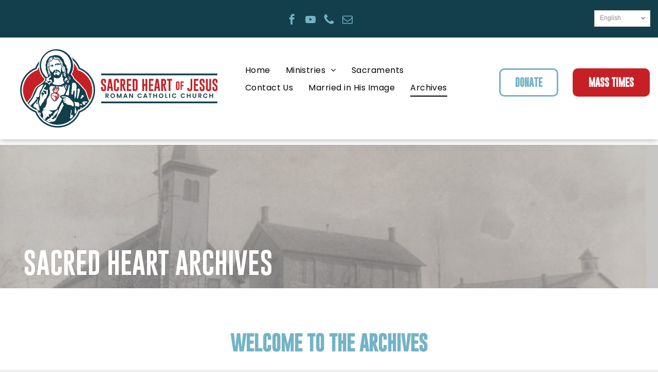

--- FILE ---
content_type: text/html;charset=utf-8
request_url: https://www.sacredheartchurchcullman.org/archives
body_size: 34174
content:
<!doctype html >
<html xmlns="http://www.w3.org/1999/xhtml" lang="en"
      class="">
<head>
    <meta charset="utf-8">
    




































<script type="text/javascript">
    window._currentDevice = 'desktop';
    window.Parameters = window.Parameters || {
        HomeUrl: 'https://www.sacredheartchurchcullman.org/',
        AccountUUID: 'f7c325c4eb25433ca9d7d3e819a64793',
        SystemID: 'US_DIRECT_PRODUCTION',
        SiteAlias: '05d27de6',
        SiteType: atob('RFVEQU9ORQ=='),
        PublicationDate: 'Thu Jan 15 16:50:20 UTC 2026',
        ExternalUid: null,
        IsSiteMultilingual: true,
        InitialPostAlias: '',
        InitialPostPageUuid: '',
        InitialDynamicItem: '',
        DynamicPageInfo: {
            isDynamicPage: false,
            base64JsonRowData: 'null',
        },
        InitialPageAlias: 'archives',
        InitialPageUuid: '46696e9821ae4aecab5f9a5725830e28',
        InitialPageId: '1180565803',
        InitialEncodedPageAlias: 'YXJjaGl2ZXM=',
        InitialHeaderUuid: '4e021dc22daa4fedaaebcb44b5e6765e',
        CurrentPageUrl: '',
        IsCurrentHomePage: false,
        AllowAjax: false,
        AfterAjaxCommand: null,
        HomeLinkText: 'Back To Home',
        UseGalleryModule: false,
        CurrentThemeName: 'Layout Theme',
        ThemeVersion: '500000',
        DefaultPageAlias: '',
        RemoveDID: true,
        WidgetStyleID: null,
        IsHeaderFixed: false,
        IsHeaderSkinny: false,
        IsBfs: true,
        StorePageAlias: 'null',
        StorePagesUrls: 'e30=',
        IsNewStore: 'false',
        StorePath: '',
        StoreId: 'null',
        StoreVersion: 0,
        StoreBaseUrl: '',
        StoreCleanUrl: true,
        StoreDisableScrolling: true,
        IsStoreSuspended: false,
        HasCustomDomain: true,
        SimpleSite: false,
        showCookieNotification: false,
        cookiesNotificationMarkup: 'null',
        translatedPageUrl: '',
        isFastMigrationSite: false,
        sidebarPosition: 'LEFT',
        currentLanguage: 'en',
        currentLocale: 'en',
        NavItems: '{}',
        errors: {
            general: 'There was an error connecting to the page.<br/> Make sure you are not offline.',
            password: 'Incorrect name/password combination',
            tryAgain: 'Try again'
        },
        NavigationAreaParams: {
            ShowBackToHomeOnInnerPages: true,
            NavbarSize: -1,
            NavbarLiveHomePage: 'https://www.sacredheartchurchcullman.org/',
            BlockContainerSelector: '.dmBody',
            NavbarSelector: '#dmNav:has(a)',
            SubNavbarSelector: '#subnav_main'
        },
        hasCustomCode: false,
        planID: '7',
        customTemplateId: 'null',
        siteTemplateId: 'null',
        productId: 'DM_DIRECT',
        disableTracking: false,
        pageType: 'FROM_SCRATCH',
        isRuntimeServer: true,
        isInEditor: false,
        hasNativeStore: false,
        defaultLang: 'en',
        hamburgerMigration: null,
        isFlexSite: false
    };

    window.Parameters.LayoutID = {};
    window.Parameters.LayoutID[window._currentDevice] = 6;
    window.Parameters.LayoutVariationID = {};
    window.Parameters.LayoutVariationID[window._currentDevice] = 5;
</script>





















<!-- Injecting site-wide to the head -->




<!-- End Injecting site-wide to the head -->

<!-- Inject secured cdn script -->


<!-- ========= Meta Tags ========= -->
<!-- PWA settings -->
<script>
    function toHash(str) {
        var hash = 5381, i = str.length;
        while (i) {
            hash = hash * 33 ^ str.charCodeAt(--i)
        }
        return hash >>> 0
    }
</script>
<script>
    (function (global) {
    //const cacheKey = global.cacheKey;
    const isOffline = 'onLine' in navigator && navigator.onLine === false;
    const hasServiceWorkerSupport = 'serviceWorker' in navigator;
    if (isOffline) {
        console.log('offline mode');
    }
    if (!hasServiceWorkerSupport) {
        console.log('service worker is not supported');
    }
    if (hasServiceWorkerSupport && !isOffline) {
        window.addEventListener('load', function () {
            const serviceWorkerPath = '/runtime-service-worker.js?v=3';
            navigator.serviceWorker
                .register(serviceWorkerPath, { scope: './' })
                .then(
                    function (registration) {
                        // Registration was successful
                        console.log(
                            'ServiceWorker registration successful with scope: ',
                            registration.scope
                        );
                    },
                    function (err) {
                        // registration failed :(
                        console.log('ServiceWorker registration failed: ', err);
                    }
                )
                .catch(function (err) {
                    console.log(err);
                });
        });

        // helper function to refresh the page
        var refreshPage = (function () {
            var refreshing;
            return function () {
                if (refreshing) return;
                // prevent multiple refreshes
                var refreshkey = 'refreshed' + location.href;
                var prevRefresh = localStorage.getItem(refreshkey);
                if (prevRefresh) {
                    localStorage.removeItem(refreshkey);
                    if (Date.now() - prevRefresh < 30000) {
                        return; // dont go into a refresh loop
                    }
                }
                refreshing = true;
                localStorage.setItem(refreshkey, Date.now());
                console.log('refereshing page');
                window.location.reload();
            };
        })();

        function messageServiceWorker(data) {
            return new Promise(function (resolve, reject) {
                if (navigator.serviceWorker.controller) {
                    var worker = navigator.serviceWorker.controller;
                    var messageChannel = new MessageChannel();
                    messageChannel.port1.onmessage = replyHandler;
                    worker.postMessage(data, [messageChannel.port2]);
                    function replyHandler(event) {
                        resolve(event.data);
                    }
                } else {
                    resolve();
                }
            });
        }
    }
})(window);
</script>
<!-- Add manifest -->
<!-- End PWA settings -->



<link rel="canonical" href="https://www.sacredheartchurchcullman.org/archives">

<meta id="view" name="viewport" content="initial-scale=1, minimum-scale=1, maximum-scale=5, viewport-fit=cover">
<meta name="apple-mobile-web-app-capable" content="yes">
<title>Archives
</title>

<!--Add favorites icons-->

<link rel="apple-touch-icon"
      href="https://irp.cdn-website.com/05d27de6/dms3rep/multi/HSI_57x57-ed8a8ae2.png"/>

<link rel="icon" type="image/x-icon" href="https://irp.cdn-website.com/05d27de6/site_favicon_16_1691768805590.ico"/>

<!-- End favorite icons -->
<link rel="preconnect" href="https://lirp.cdn-website.com/"/>



<!-- render the required CSS and JS in the head section -->
<script id='d-js-dmapi'>
    window.SystemID = 'US_DIRECT_PRODUCTION';

    if (!window.dmAPI) {
        window.dmAPI = {
            registerExternalRuntimeComponent: function () {
            },
            getCurrentDeviceType: function () {
                return window._currentDevice;
            },
            runOnReady: (ns, fn) => {
                const safeFn = dmAPI.toSafeFn(fn);
                ns = ns || 'global_' + Math.random().toString(36).slice(2, 11);
                const eventName = 'afterAjax.' + ns;

                if (document.readyState === 'complete') {
                    $.DM.events.off(eventName).on(eventName, safeFn);
                    setTimeout(function () {
                        safeFn({
                            isAjax: false,
                        });
                    }, 0);
                } else {
                    window?.waitForDeferred?.('dmAjax', () => {
                        $.DM.events.off(eventName).on(eventName, safeFn);
                        safeFn({
                            isAjax: false,
                        });
                    });
                }
            },
            toSafeFn: (fn) => {
                if (fn?.safe) {
                    return fn;
                }
                const safeFn = function (...args) {
                    try {
                        return fn?.apply(null, args);
                    } catch (e) {
                        console.log('function failed ' + e.message);
                    }
                };
                safeFn.safe = true;
                return safeFn;
            }
        };
    }

    if (!window.requestIdleCallback) {
        window.requestIdleCallback = function (fn) {
            setTimeout(fn, 0);
        }
    }
</script>

<!-- loadCSS function header.jsp-->






<script id="d-js-load-css">
/**
 * There are a few <link> tags with CSS resource in them that are preloaded in the page
 * in each of those there is a "onload" handler which invokes the loadCSS callback
 * defined here.
 * We are monitoring 3 main CSS files - the runtime, the global and the page.
 * When each load we check to see if we can append them all in a batch. If threre
 * is no page css (which may happen on inner pages) then we do not wait for it
 */
(function () {
  let cssLinks = {};
  function loadCssLink(link) {
    link.onload = null;
    link.rel = "stylesheet";
    link.type = "text/css";
  }
  
    function checkCss() {
      const pageCssLink = document.querySelector("[id*='CssLink']");
      const widgetCssLink = document.querySelector("[id*='widgetCSS']");

        if (cssLinks && cssLinks.runtime && cssLinks.global && (!pageCssLink || cssLinks.page) && (!widgetCssLink || cssLinks.widget)) {
            const storedRuntimeCssLink = cssLinks.runtime;
            const storedPageCssLink = cssLinks.page;
            const storedGlobalCssLink = cssLinks.global;
            const storedWidgetCssLink = cssLinks.widget;

            storedGlobalCssLink.disabled = true;
            loadCssLink(storedGlobalCssLink);

            if (storedPageCssLink) {
                storedPageCssLink.disabled = true;
                loadCssLink(storedPageCssLink);
            }

            if(storedWidgetCssLink) {
                storedWidgetCssLink.disabled = true;
                loadCssLink(storedWidgetCssLink);
            }

            storedRuntimeCssLink.disabled = true;
            loadCssLink(storedRuntimeCssLink);

            requestAnimationFrame(() => {
                setTimeout(() => {
                    storedRuntimeCssLink.disabled = false;
                    storedGlobalCssLink.disabled = false;
                    if (storedPageCssLink) {
                      storedPageCssLink.disabled = false;
                    }
                    if (storedWidgetCssLink) {
                      storedWidgetCssLink.disabled = false;
                    }
                    // (SUP-4179) Clear the accumulated cssLinks only when we're
                    // sure that the document has finished loading and the document 
                    // has been parsed.
                    if(document.readyState === 'interactive') {
                      cssLinks = null;
                    }
                }, 0);
            });
        }
    }
  

  function loadCSS(link) {
    try {
      var urlParams = new URLSearchParams(window.location.search);
      var noCSS = !!urlParams.get("nocss");
      var cssTimeout = urlParams.get("cssTimeout") || 0;

      if (noCSS) {
        return;
      }
      if (link.href && link.href.includes("d-css-runtime")) {
        cssLinks.runtime = link;
        checkCss();
      } else if (link.id === "siteGlobalCss") {
        cssLinks.global = link;
        checkCss();
      } 
      
      else if (link.id && link.id.includes("CssLink")) {
        cssLinks.page = link;
        checkCss();
      } else if (link.id && link.id.includes("widgetCSS")) {
        cssLinks.widget = link;
        checkCss();
      }
      
      else {
        requestIdleCallback(function () {
          window.setTimeout(function () {
            loadCssLink(link);
          }, parseInt(cssTimeout, 10));
        });
      }
    } catch (e) {
      throw e
    }
  }
  window.loadCSS = window.loadCSS || loadCSS;
})();
</script>



<script data-role="deferred-init" type="text/javascript">
    /* usage: window.getDeferred(<deferred name>).resolve() or window.getDeferred(<deferred name>).promise.then(...)*/
    function Def() {
        this.promise = new Promise((function (a, b) {
            this.resolve = a, this.reject = b
        }).bind(this))
    }

    const defs = {};
    window.getDeferred = function (a) {
        return null == defs[a] && (defs[a] = new Def), defs[a]
    }
    window.waitForDeferred = function (b, a, c) {
        let d = window?.getDeferred?.(b);
        d
            ? d.promise.then(a)
            : c && ["complete", "interactive"].includes(document.readyState)
                ? setTimeout(a, 1)
                : c
                    ? document.addEventListener("DOMContentLoaded", a)
                    : console.error(`Deferred  does not exist`);
    };
</script>
<style id="forceCssIncludes">
    /* This file is auto-generated from a `scss` file with the same name */

.videobgwrapper{overflow:hidden;position:absolute;z-index:0;width:100%;height:100%;top:0;left:0;pointer-events:none;border-radius:inherit}.videobgframe{position:absolute;width:101%;height:100%;top:50%;left:50%;transform:translateY(-50%) translateX(-50%);object-fit:fill}#dm video.videobgframe{margin:0}@media (max-width:767px){.dmRoot .dmPhotoGallery.newPhotoGallery:not(.photo-gallery-done){min-height:80vh}}@media (min-width:1025px){.dmRoot .dmPhotoGallery.newPhotoGallery:not(.photo-gallery-done){min-height:45vh}}@media (min-width:768px) and (max-width:1024px){.responsiveTablet .dmPhotoGallery.newPhotoGallery:not(.photo-gallery-done){min-height:45vh}}#dm [data-show-on-page-only]{display:none!important}#dmRoot div.stickyHeaderFix div.site_content{margin-top:0!important}#dmRoot div.stickyHeaderFix div.hamburger-header-container{position:relative}
    

</style>
<style id="cssVariables" type="text/css">
    :root {
  --color_1: rgba(19, 63, 76, 1);
  --color_2: rgba(198, 32, 38, 1);
  --color_3: rgba(116, 179, 197, 1);
  --color_4: rgba(162, 161, 161, 1);
  --color_5: rgba(238, 238, 238, 1);
  --color_6: rgba(0, 0, 0, 1);
  --color_7: rgba(255, 255, 255, 1);
}
</style>























<!-- Google Fonts Include -->













<!-- loadCSS function fonts.jsp-->



<link type="text/css" rel="stylesheet" href="https://irp.cdn-website.com/fonts/css2?family=Roboto:ital,wght@0,100;0,300;0,400;0,500;0,700;0,900;1,100;1,300;1,400;1,500;1,700;1,900&family=Montserrat:ital,wght@0,100..900;1,100..900&family=Poppins:ital,wght@0,100;0,200;0,300;0,400;0,500;0,600;0,700;0,800;0,900;1,100;1,200;1,300;1,400;1,500;1,600;1,700;1,800;1,900&family=Be+Vietnam:ital,wght@0,100;0,200;0,300;0,400;0,600;0,700;0,800;0,900&amp;subset=latin-ext&amp;display=swap"  />

<style>
@font-face {
  font-family: "Gobold Uplow Italic";
  src: url("https://irp.cdn-website.com/05d27de6/fonts/Gobold+Uplow+Italic-addc_400.otf");
  font-weight: 400;
  font-style: normal;
}
</style>


<style>
@font-face {
  font-family: "Grottel-ExtraBold";
  src: url("https://irp.cdn-website.com/05d27de6/fonts/Grottel-ExtraBold-1208_400.ttf");
  font-weight: 400;
  font-style: normal;
}
</style>


<style>
@font-face {
  font-family: "Gobold Uplow";
  src: url("https://irp.cdn-website.com/05d27de6/fonts/Gobold+Uplow-e9d8_400.otf");
  font-weight: 400;
  font-style: normal;
}
</style>


<style>
@font-face {
  font-family: "Vintage Rotter";
  src: url("https://irp.cdn-website.com/05d27de6/fonts/Vintage+Rotter-71d9_400.otf");
  font-weight: 400;
  font-style: normal;
}
</style>


<style>
@font-face {
  font-family: "Grottel-Bold";
  src: url("https://irp.cdn-website.com/05d27de6/fonts/Grottel-Bold-c8d8_400.ttf");
  font-weight: 400;
  font-style: normal;
}
</style>


<style>
@font-face {
  font-family: "Grottel-Light";
  src: url("https://irp.cdn-website.com/05d27de6/fonts/Grottel-Light-6a7f_400.ttf");
  font-weight: 400;
  font-style: normal;
}
</style>


<style>
@font-face {
  font-family: "Grottel-Medium";
  src: url("https://irp.cdn-website.com/05d27de6/fonts/Grottel-Medium-610a_400.ttf");
  font-weight: 400;
  font-style: normal;
}
</style>


<style>
@font-face {
  font-family: "Grottel-Regular";
  src: url("https://irp.cdn-website.com/05d27de6/fonts/Grottel-Regular-f4a1_400.ttf");
  font-weight: 400;
  font-style: normal;
}
</style>






<!-- RT CSS Include d-css-runtime-desktop-one-package-structured-global-->
<link rel="stylesheet" type="text/css" href="https://static.cdn-website.com/mnlt/production/6125/_dm/s/rt/dist/css/d-css-runtime-desktop-one-package-structured-global.min.css" />

<!-- End of RT CSS Include -->

<link type="text/css" rel="stylesheet" href="https://irp.cdn-website.com/WIDGET_CSS/6b725a7170c7879cf7bea46f93f9b404.css" id="widgetCSS" />

<!-- Support `img` size attributes -->
<style>img[width][height] {
  height: auto;
}</style>

<!-- Support showing sticky element on page only -->
<style>
  body[data-page-alias="archives"] #dm [data-show-on-page-only="archives"] {
    display: block !important;
  }
</style>

<!-- This is populated in Ajax navigation -->
<style id="pageAdditionalWidgetsCss" type="text/css">
</style>




<!-- Site CSS -->
<link type="text/css" rel="stylesheet" href="https://irp.cdn-website.com/05d27de6/files/05d27de6_header_1.min.css?v=299" id="siteGlobalCss" />



<style id="customWidgetStyle" type="text/css">
    
</style>
<style id="innerPagesStyle" type="text/css">
    
</style>


<style
        id="additionalGlobalCss" type="text/css"
>
</style>

<style id="pagestyle" type="text/css">
    *#dm *.dmBody *.u_undefined::after
{
	margin-top:12px !important;
}
*#dm *.dmBody *.u_1757800109::after
{
	margin-top:0 !important;
}
*#dm *.dmBody div.u_1448287619
{
	line-height:1.5 !important;
}
*#dm *.dmBody div.u_1601723706
{
	background-color:rgba(255,255,255,1) !important;
}
*#dm *.dmBody *.u_1804484989:before
{
	opacity:0.5 !important;
	background-color:rgba(0,0,0,0) !important;
}
*#dm *.dmBody *.u_1804484989.before
{
	opacity:0.5 !important;
	background-color:rgba(0,0,0,0) !important;
}
*#dm *.dmBody *.u_1804484989>.bgExtraLayerOverlay
{
	opacity:0.5 !important;
	background-color:rgba(0,0,0,0) !important;
}
*#dm *.dmBody div.u_1804484989:before
{
	background-color:var(--color_4) !important;
	opacity:0.6 !important;
}
*#dm *.dmBody div.u_1804484989.before
{
	background-color:var(--color_4) !important;
	opacity:0.6 !important;
}
*#dm *.dmBody div.u_1804484989>.bgExtraLayerOverlay
{
	background-color:var(--color_4) !important;
	opacity:0.6 !important;
}
*#dm *.dmBody div.u_1260490695 hr
{
	color:var(--color_4) !important;
}
*#dm *.dmBody div.u_1741599930 hr
{
	color:var(--color_4) !important;
}
*#dm *.dmBody div.u_1804484989
{
	background-repeat:no-repeat !important;
	background-image:url(https://lirp.cdn-website.com/05d27de6/dms3rep/multi/opt/0029--28S.H.-church--sisters-house--school-1900-29--281-29-2880w.jpg) !important;
	background-color:var(--color_3) !important;
	background-size:cover !important;
}
*#dm *.dmBody *.u_1120776261
{
	background-image:url(https://lirp.cdn-website.com/05d27de6/dms3rep/multi/opt/Frances-Karter-28Sr.-Benedicta-29andFr.-Mark-Mages-in-play-001-2880w.jpg) !important;
}
*#dm *.dmBody *.u_1301328644
{
	background-image:url(https://lirp.cdn-website.com/05d27de6/dms3rep/multi/opt/Sacred-Heart-Windows-and-Dedications_Page_062-96aab668-2880w.jpg) !important;
}
*#dm *.dmBody *.u_1717193103
{
	background-image:url(https://lirp.cdn-website.com/05d27de6/dms3rep/multi/opt/Sacred-Heart-Windows-and-Dedications_Page_064-3a1bfffd-2880w.jpg) !important;
}
*#dm *.dmBody *.u_1017655703
{
	background-image:url(https://lirp.cdn-website.com/05d27de6/dms3rep/multi/opt/Sacred-Heart-Windows-and-Dedications_Page_066-b2bef609-2880w.jpg) !important;
}
*#dm *.dmBody *.u_1641539046
{
	background-image:url(https://lirp.cdn-website.com/05d27de6/dms3rep/multi/opt/Picture2-9119010b-2880w.png) !important;
}
*#dm *.dmBody *.u_1631362539
{
	display:none !important;
}
*#dm *.dmBody *.u_1203136640
{
	background-image:url(https://lirp.cdn-website.com/05d27de6/dms3rep/multi/opt/Picture3-7e832a9f-2880w.png) !important;
}
*#dm *.dmBody *.u_1181011068
{
	background-image:url(https://lirp.cdn-website.com/05d27de6/dms3rep/multi/opt/Picture4-b8394149-2880w.png) !important;
}
*#dm *.dmBody *.u_1664268711
{
	background-image:url(https://lirp.cdn-website.com/05d27de6/dms3rep/multi/opt/Picture5-6049c163-2880w.png) !important;
}
*#dm *.dmBody *.u_1428115822
{
	background-image:url(https://lirp.cdn-website.com/05d27de6/dms3rep/multi/opt/Picture6-d189bbdb-2880w.png) !important;
}
*#dm *.dmBody *.u_1142867951
{
	background-image:url(https://lirp.cdn-website.com/05d27de6/dms3rep/multi/opt/Madden-deed-1873-2880w.jpg) !important;
}
*#dm *.dmBody *.u_1981714566
{
	display:none !important;
}
*#dm *.dmBody *.u_1480259623
{
	background-image:url(https://lirp.cdn-website.com/05d27de6/dms3rep/multi/opt/image0-eb3706fb-2880w.jpeg) !important;
}
*#dm *.dmBody *.u_1865052262
{
	display:none !important;
}
*#dm *.dmBody *.u_1350230936
{
	background-image:url(https://lirp.cdn-website.com/05d27de6/dms3rep/multi/opt/image1-812130a4-2880w.jpeg) !important;
}
*#dm *.dmBody *.u_1428087762
{
	background-image:url(https://lirp.cdn-website.com/05d27de6/dms3rep/multi/opt/image2-5178aaf7-2880w.jpeg) !important;
}
*#dm *.dmBody *.u_1365971624
{
	background-image:url(https://lirp.cdn-website.com/05d27de6/dms3rep/multi/opt/image3-3dcfe049-2880w.jpeg) !important;
}
*#dm *.dmBody *.u_1277079129
{
	background-image:url(https://lirp.cdn-website.com/05d27de6/dms3rep/multi/opt/image4-1b125414-2880w.jpeg) !important;
}
*#dm *.dmBody *.u_1377521319
{
	background-image:url(https://lirp.cdn-website.com/05d27de6/dms3rep/multi/opt/image5-f6e014b2-2880w.jpeg) !important;
}
*#dm *.dmBody *.u_1985634626
{
	background-image:url(https://lirp.cdn-website.com/05d27de6/dms3rep/multi/opt/image6-b73b7b5b-2880w.jpeg) !important;
}
*#dm *.dmBody *.u_1934432747
{
	background-image:url(https://lirp.cdn-website.com/05d27de6/dms3rep/multi/opt/image7-191c15e1-2880w.jpeg) !important;
}
*#dm *.dmBody *.u_1437455386
{
	background-image:url(https://lirp.cdn-website.com/05d27de6/dms3rep/multi/opt/image8-c5729a2a-2880w.jpeg) !important;
}
*#dm *.dmBody *.u_1760602234
{
	background-image:url(https://lirp.cdn-website.com/05d27de6/dms3rep/multi/opt/image9-0d4179ea-2880w.jpeg) !important;
}
*#dm *.dmBody *.u_1514921939
{
	background-image:url(https://lirp.cdn-website.com/05d27de6/dms3rep/multi/opt/image10-78d0f7ad-2880w.jpeg) !important;
}
*#dm *.dmBody div.u_1477718109
{
	background-color:var(--color_5) !important;
	-webkit-box-shadow:none !important;
	box-shadow:none !important;
	-moz-box-shadow:none !important;
	border-radius:41px 41px 41px 41px !important;
	border-style:solid !important;
	border-width:6px !important;
}
*#dm *.dmBody div.u_1402985812 hr
{
	color:var(--color_4) !important;
}

</style>

<style id="pagestyleDevice" type="text/css">
    *#dm *.dmBody h4.u_1556585486
{
	display:block !important;
	float:none !important;
	top:0 !important;
	left:0 !important;
	width:100% !important;
	position:relative !important;
	height:auto !important;
	padding-top:2px !important;
	padding-left:0 !important;
	padding-bottom:2px !important;
	margin-right:auto !important;
	margin-left:auto !important;
	max-width:100% !important;
	margin-top:8px !important;
	margin-bottom:8px !important;
	padding-right:0 !important;
	min-width:0 !important;
	text-align:center !important;
}
*#dm *.dmBody div.u_1317581109
{
	display:block !important;
	float:none !important;
	top:0 !important;
	left:0 !important;
	width:calc(100% - 0px) !important;
	position:relative !important;
	height:auto !important;
	padding-top:2px !important;
	padding-left:0 !important;
	padding-bottom:2px !important;
	margin-right:128px !important;
	margin-left:0 !important;
	max-width:792px !important;
	margin-top:0 !important;
	margin-bottom:0 !important;
	padding-right:0 !important;
	min-width:25px !important;
}
*#dm *.dmBody div.u_1741599930
{
	width:260px !important;
}
*#dm *.dmBody div.u_1456796226
{
	margin-left:0 !important;
	padding-top:2px !important;
	padding-left:0 !important;
	padding-bottom:2px !important;
	margin-top:8px !important;
	margin-bottom:8px !important;
	margin-right:0 !important;
	padding-right:0 !important;
}
*#dm *.dmBody h1.u_1845760783
{
	display:block !important;
	float:none !important;
	top:0 !important;
	left:0 !important;
	width:100% !important;
	position:relative !important;
	height:auto !important;
	padding-top:2px !important;
	padding-left:0 !important;
	padding-bottom:2px !important;
	margin-right:auto !important;
	margin-left:auto !important;
	max-width:100% !important;
	margin-top:8px !important;
	margin-bottom:8px !important;
	padding-right:0 !important;
	min-width:0 !important;
	text-align:center !important;
}
*#dm *.dmBody div.u_1556585486
{
	display:block !important;
	float:none !important;
	top:0 !important;
	left:0 !important;
	width:100% !important;
	position:relative !important;
	height:auto !important;
	padding-top:2px !important;
	padding-left:0 !important;
	padding-bottom:2px !important;
	margin-right:0 !important;
	margin-left:0 !important;
	max-width:100% !important;
	margin-top:0 !important;
	margin-bottom:0 !important;
	padding-right:0 !important;
	min-width:0 !important;
}
*#dm *.dmBody div.u_1679386719
{
	margin-left:0 !important;
	padding-top:15px !important;
	padding-left:15px !important;
	padding-bottom:15px !important;
	margin-top:90px !important;
	margin-bottom:0 !important;
	margin-right:0 !important;
	padding-right:15px !important;
}
*#dm *.dmBody div.u_1428618634
{
	margin-left:0px !important;
	padding-top:15px !important;
	padding-left:15px !important;
	padding-bottom:15px !important;
	margin-top:0px !important;
	margin-bottom:0px !important;
	margin-right:0px !important;
	padding-right:15px !important;
}
*#dm *.dmBody div.u_1845760783
{
	display:block !important;
	float:none !important;
	top:0px !important;
	left:0 !important;
	width:816px !important;
	position:relative !important;
	height:auto !important;
	padding-top:2px !important;
	padding-left:0px !important;
	padding-bottom:2px !important;
	margin-right:auto !important;
	margin-left:auto !important;
	max-width:100% !important;
	margin-top:0px !important;
	margin-bottom:15px !important;
	padding-right:0px !important;
	min-width:0 !important;
}
*#dm *.dmBody div.u_1260490695
{
	width:260px !important;
	display:block !important;
	float:none !important;
	top:0px !important;
	left:0 !important;
	position:relative !important;
	height:auto !important;
	padding-top:0px !important;
	padding-left:0px !important;
	padding-bottom:0px !important;
	margin-right:auto !important;
	margin-left:auto !important;
	max-width:100% !important;
	margin-top:0px !important;
	margin-bottom:0px !important;
	padding-right:0px !important;
	min-width:0 !important;
	text-align:center !important;
}
*#dm *.dmBody div.u_1448287619
{
	display:block !important;
	float:none !important;
	top:0px !important;
	left:0 !important;
	width:774px !important;
	position:relative !important;
	height:auto !important;
	padding-top:2px !important;
	padding-left:0px !important;
	padding-bottom:2px !important;
	margin-right:auto !important;
	margin-left:auto !important;
	max-width:100% !important;
	margin-top:10px !important;
	margin-bottom:8px !important;
	padding-right:0px !important;
	min-width:0 !important;
}
*#dm *.dmBody div.u_1601723706
{
	float:none !important;
	top:0 !important;
	left:0 !important;
	width:auto !important;
	position:relative !important;
	height:auto !important;
	padding-top:60px !important;
	padding-left:30px !important;
	padding-bottom:0px !important;
	margin-right:0px !important;
	margin-left:0px !important;
	max-width:100% !important;
	margin-top:0px !important;
	margin-bottom:0px !important;
	padding-right:30px !important;
	min-width:0 !important;
	text-align:center !important;
	min-height:auto !important;
}
*#dm *.dmBody div.u_1933707097
{
	padding-top:0px !important;
	padding-left:30px !important;
	padding-bottom:35px !important;
	padding-right:30px !important;
	width:auto !important;
	float:none !important;
	top:0 !important;
	left:0 !important;
	position:relative !important;
	height:auto !important;
	min-height:auto !important;
	max-width:100% !important;
	min-width:0 !important;
	text-align:start !important;
}
*#dm *.dmBody div.u_1666429883
{
	float:none !important;
	top:0px !important;
	left:0 !important;
	width:570px !important;
	position:relative !important;
	height:auto !important;
	padding-top:2px !important;
	padding-left:0px !important;
	padding-bottom:2px !important;
	min-height:auto !important;
	margin-right:auto !important;
	margin-left:auto !important;
	max-width:100% !important;
	margin-top:0 !important;
	margin-bottom:0 !important;
	padding-right:0px !important;
	min-width:0 !important;
}
*#dm *.dmBody div.u_1053217197
{
	float:none !important;
	top:0 !important;
	left:0 !important;
	width:auto !important;
	position:relative !important;
	height:auto !important;
	padding-top:5px !important;
	padding-left:30px !important;
	padding-bottom:5px !important;
	min-height:auto !important;
	margin-right:0px !important;
	margin-left:0px !important;
	max-width:100% !important;
	margin-top:0px !important;
	margin-bottom:0px !important;
	padding-right:30px !important;
	min-width:0 !important;
	text-align:start !important;
}
*#dm *.dmBody div.u_1890020167
{
	float:none !important;
	top:0 !important;
	left:0 !important;
	width:auto !important;
	position:relative !important;
	height:auto !important;
	padding-top:0px !important;
	padding-left:30px !important;
	padding-bottom:16px !important;
	margin-right:0px !important;
	margin-left:0px !important;
	max-width:100% !important;
	margin-top:0px !important;
	margin-bottom:0px !important;
	padding-right:30px !important;
	min-width:0 !important;
	text-align:start !important;
	min-height:auto !important;
}
*#dm *.dmBody div.u_1618889345
{
	margin-left:0px !important;
	padding-top:0px !important;
	padding-left:0px !important;
	padding-bottom:0px !important;
	margin-top:0px !important;
	margin-bottom:0px !important;
	margin-right:0px !important;
	padding-right:0px !important;
}
*#dm *.dmBody div.u_1804484989
{
	float:none !important;
	top:0 !important;
	left:0 !important;
	width:auto !important;
	position:relative !important;
	height:auto !important;
	padding-top:90px !important;
	padding-left:30px !important;
	padding-bottom:0px !important;
	margin-right:0px !important;
	margin-left:0px !important;
	max-width:none !important;
	margin-top:0px !important;
	margin-bottom:0px !important;
	padding-right:30px !important;
	min-width:0 !important;
	text-align:center !important;
	background-attachment:initial !important;
	background-size:cover !important;
	background-position:50% 50% !important;
	background-repeat:no-repeat !important;
}
*#dm *.dmBody div.u_1790088885
{
	padding-top:0px !important;
	padding-left:30px !important;
	padding-bottom:35px !important;
	padding-right:30px !important;
	width:auto !important;
	float:none !important;
	top:0 !important;
	left:0 !important;
	position:relative !important;
	height:auto !important;
	min-height:auto !important;
	max-width:100% !important;
	min-width:0 !important;
	text-align:start !important;
}
*#dm *.dmBody div.u_1402985812
{
	width:260px !important;
}
*#dm *.dmBody div.u_1477718109
{
	margin-left:32px !important;
	padding-top:4px !important;
	padding-left:16px !important;
	padding-bottom:0px !important;
	margin-top:0px !important;
	margin-bottom:12px !important;
	margin-right:8px !important;
	padding-right:45px !important;
}

</style>

<!-- Flex Sections CSS -->







<style id="globalFontSizeStyle" type="text/css">
    .font-size-36, .size-36, .size-36 > font { font-size: 36px !important; }.font-size-32, .size-32, .size-32 > font { font-size: 32px !important; }.font-size-14, .size-14, .size-14 > font { font-size: 14px !important; }.font-size-12, .size-12, .size-12 > font { font-size: 12px !important; }.font-size-16, .size-16, .size-16 > font { font-size: 16px !important; }
</style>
<style id="pageFontSizeStyle" type="text/css">
</style>




<style id="hideAnimFix">
  .dmDesktopBody:not(.editGrid) [data-anim-desktop]:not([data-anim-desktop='none']), .dmDesktopBody:not(.editGrid) [data-anim-extended] {
    visibility: hidden;
  }

  .dmDesktopBody:not(.editGrid) .dmNewParagraph[data-anim-desktop]:not([data-anim-desktop='none']), .dmDesktopBody:not(.editGrid) .dmNewParagraph[data-anim-extended] {
    visibility: hidden !important;
  }


  #dmRoot:not(.editGrid) .flex-element [data-anim-extended] {
    visibility: hidden;
  }

</style>




<style id="fontFallbacks">
    @font-face {
  font-family: "Roboto Fallback";
  src: local('Arial');
  ascent-override: 92.6709%;
  descent-override: 24.3871%;
  size-adjust: 100.1106%;
  line-gap-override: 0%;
 }@font-face {
  font-family: "Montserrat Fallback";
  src: local('Arial');
  ascent-override: 84.9466%;
  descent-override: 22.0264%;
  size-adjust: 113.954%;
  line-gap-override: 0%;
 }@font-face {
  font-family: "Poppins Fallback";
  src: local('Arial');
  ascent-override: 92.326%;
  descent-override: 30.7753%;
  line-gap-override: 8.793%;
  size-adjust: 113.7274%;
}
</style>


<!-- End render the required css and JS in the head section -->






<link rel="alternate" hreflang="es-mx" href="https://www.sacredheartchurchcullman.org/es-mx/archives" />

<link rel="alternate" hreflang="en" href="https://www.sacredheartchurchcullman.org/archives" />

<link rel="alternate" hreflang="x-default" href="https://www.sacredheartchurchcullman.org/archives" />



<meta property="og:type" content="website">
<meta property="og:url" content="https://www.sacredheartchurchcullman.org/archives">

  <meta name="twitter:card" content="summary"/>
  <meta name="twitter:image" content="https://lirp.cdn-website.com/05d27de6/dms3rep/multi/opt/SacredHeartofJesusCatholicChurch_SNI_OG-1920w.png"/>
  <meta property="og:image" content="https://lirp.cdn-website.com/05d27de6/dms3rep/multi/opt/SacredHeartofJesusCatholicChurch_SNI_OG-1920w.png"/>




<!-- SYS- VVNfRElSRUNUX1BST0RVQ1RJT04= -->
</head>





















<body id="dmRoot" data-page-alias="archives"  class="dmRoot dmDesktopBody fix-mobile-scrolling addCanvasBorder dmResellerSite dmLargeBody responsiveTablet "
      style="padding:0;margin:0;"
      
    >
















<!-- ========= Site Content ========= -->
<div id="dm" class='dmwr'>
    
    <div class="dm_wrapper standard-var5 widgetStyle-3 standard">
         <div dmwrapped="true" id="1785920551"> <div dmtemplateid="StandardLayoutMultiD" class="standardHeaderLayout dm-bfs dm-layout-sec hasAnimations rows-1200 hasStickyHeader page-137547544 page-137547575 page-138240077 page-138240156 hamburger-reverse hasStickyHeader dmPageBody d-page-1125715846 inputs-css-clean dmFreeHeader" id="dm-outer-wrapper" data-page-class="1125715846" data-soch="true" data-background-parallax-selector=".dmHomeSection1, .dmSectionParallex"> <div id="dmStyle_outerContainer" class="dmOuter"> <div id="dmStyle_innerContainer" class="dmInner"> <div class="dmLayoutWrapper standard-var dmStandardDesktop"> <div> <div id="iscrollBody"> <div id="site_content"> <div class="dmHeaderContainer fHeader d-header-wrapper"> <div id="hcontainer" class="u_hcontainer dmHeader p_hfcontainer" freeheader="true" headerlayout="b58ba5b5703b4cd7b5f5f7951565dc87===horizontal-layout-5" layout="f014fc9487554eb885e18628ee6309e9===header" has-shadow="true"> <div dm:templateorder="85" class="dmHeaderResp dmHeaderStack noSwitch" id="1709005236"> <div class="dmRespRow u_1377531210 fullBleedChanged fullBleedMode" style="text-align: center;" id="1377531210"> <div class="dmRespColsWrapper" id="1697089875"> <div class="u_1684835141 dmRespCol small-12 large-10 medium-10" id="1684835141"> <div class="u_1752578656 align-center text-align-center dmSocialHub gapSpacing" id="1752578656" dmle_extension="social_hub" data-element-type="social_hub" extractelementdata="true" wr="true" networks="" icon="true" surround="true" adwords=""> <div class="socialHubWrapper"> <div class="socialHubInnerDiv "> <a href="https://www.facebook.com/sacredheartchurchcullman/" target="_blank" dm_dont_rewrite_url="true" aria-label="facebook" onclick="dm_gaq_push_event &amp;&amp; dm_gaq_push_event(&apos;socialLink&apos;, &apos;click&apos;, &apos;Facebook&apos;)"> <span class="dmSocialFacebook dm-social-icons-facebook oneIcon socialHubIcon style5" aria-hidden="true" data-hover-effect=""></span> 
</a> 
 <a href="https://www.youtube.com/@sacredheartchurchcullman3786/featured" target="_blank" dm_dont_rewrite_url="true" aria-label="youtube" onclick="dm_gaq_push_event &amp;&amp; dm_gaq_push_event(&apos;socialLink&apos;, &apos;click&apos;, &apos;Youtube&apos;)"> <span class="dmSocialYoutube dm-social-icons-youtube oneIcon socialHubIcon style5" aria-hidden="true" data-hover-effect=""></span> 
</a> 
 <a href="https://(256) 734-3730" target="_blank" dm_dont_rewrite_url="true" aria-label="Social network" onclick="dm_gaq_push_event &amp;&amp; dm_gaq_push_event(&apos;socialLink&apos;, &apos;click&apos;, &apos;Custom1&apos;)"> <span class="dmSocialCustom1 oneIcon socialHubIcon style5" aria-hidden="true" data-hover-effect=""> <svg xmlns="http://www.w3.org/2000/svg" viewbox="0 0 1408 1792"> <path fill="inherit" d="M1408 1240q0 27-10 70.5t-21 68.5q-21 50-122 106-94 51-186 51-27 0-52.5-3.5t-57.5-12.5-47.5-14.5-55.5-20.5-49-18q-98-35-175-83-128-79-264.5-215.5t-215.5-264.5q-48-77-83-175-3-9-18-49t-20.5-55.5-14.5-47.5-12.5-57.5-3.5-52.5q0-92 51-186 56-101 106-122 25-11 68.5-21t70.5-10q14 0 21 3 18 6 53 76 11 19 30 54t35 63.5 31 53.5q3 4 17.5 25t21.5 35.5 7 28.5q0 20-28.5 50t-62 55-62 53-28.5 46q0 9 5 22.5t8.5 20.5 14 24 11.5 19q76 137 174 235t235 174q2 1 19 11.5t24 14 20.5 8.5 22.5 5q18 0 46-28.5t53-62 55-62 50-28.5q14 0 28.5 7t35.5 21.5 25 17.5q25 15 53.5 31t63.5 35 54 30q70 35 76 53 3 7 3 21z"></path> 
</svg> 
</span> 
</a> 
 <a href="mailto:price@shccullman.org" dm_dont_rewrite_url="true" aria-label="email" onclick="dm_gaq_push_event &amp;&amp; dm_gaq_push_event(&apos;socialLink&apos;, &apos;click&apos;, &apos;Email&apos;)"> <span class="dmSocialEmail dm-social-icons-email oneIcon socialHubIcon style5" aria-hidden="true" data-hover-effect=""></span> 
</a> 
</div> 
</div> 
</div> 
</div> 
 <div class="u_1505506838 dmRespCol small-12 large-2 medium-2" id="1505506838"> <div id="1253497393" class="u_1253497393 multilingualWidget dropdown long-label no-flag" dmle_extension="multilingual" data-element-type="multilingual" data-display="dropdownLongLabelNoFlag" icon="false" surround="false"> <div class="desktopMultilingual"> <div class="language current-language"> <a href="/archives" data-disable-ajax-navigation="true"><img src="https://dd-cdn.multiscreensite.com/flags/flags_iso/32/us.png" alt="English" data-code="" onerror="handleImageLoadError(this)"/> <span class="name">English</span> 
 <span class="short-label">en</span> 
 <div class="dm-icon dm-icon-chevron-down"></div> 
</a> 
</div> 
 <div class="language other-languages"> <a href="/es-mx/archives" data-code="" data-disable-ajax-navigation="true"><img src="https://dd-cdn.multiscreensite.com/flags/flags_iso/32/mx.png" alt="Español" onerror="handleImageLoadError(this)"/> <span class="name">Espa&ntilde;ol</span> 
 <span class="short-label">es</span> 
</a> 
</div> 
</div> 
</div> 
</div> 
</div> 
</div> 
 <div class="u_1311067178 dmRespRow dmDefaultListContentRow fullBleedChanged fullBleedMode" style="text-align:center" id="1311067178"> <div class="dmRespColsWrapper" id="1888919622"> <div class="u_1554564530 small-12 dmRespCol medium-4 large-4" id="1554564530"> <div class="u_1464014687 imageWidget align-center" data-widget-type="image" id="1464014687" data-element-type="image"> <a href="/" id="1141039936"><img src="https://irp.cdn-website.com/05d27de6/dms3rep/multi/SacredHeartofJesus_Logo.svg" id="1806553937" class="" data-dm-image-path="https://irp.cdn-website.com/05d27de6/dms3rep/multi/SacredHeartofJesus_Logo.svg" width="300" height="125" onerror="handleImageLoadError(this)"/></a> 
</div> 
</div> 
 <div class="u_1802555238 dmRespCol small-12 large-5 medium-5" id="1802555238"> <nav class="u_1209197688 effect-bottom2 main-navigation unifiednav dmLinksMenu" role="navigation" layout-main="horizontal_nav_layout_1" layout-sub="submenu_horizontal_1" data-show-vertical-sub-items="HOVER" id="1209197688" dmle_extension="onelinksmenu" data-element-type="onelinksmenu" data-logo-src="" alt="" data-nav-structure="HORIZONTAL" wr="true" icon="true" surround="true" adwords="" navigation-id="unifiedNav"> <ul role="menubar" class="unifiednav__container  " data-auto="navigation-pages"> <li role="menuitem" class=" unifiednav__item-wrap " data-auto="more-pages" data-depth="0"> <a href="/" class="unifiednav__item  dmUDNavigationItem_00  " target="" data-target-page-alias=""> <span class="nav-item-text " data-link-text="
         Home
        " data-auto="page-text-style">Home<span class="icon icon-angle-down"></span> 
</span> 
</a> 
</li> 
 <li role="menuitem" aria-haspopup="true" data-sub-nav-menu="true" class=" unifiednav__item-wrap " data-auto="more-pages" data-depth="0"> <a href="/ministries" class="unifiednav__item  dmUDNavigationItem_010101963403  unifiednav__item_has-sub-nav" target="" data-target-page-alias=""> <span class="nav-item-text " data-link-text="Ministries" data-auto="page-text-style">Ministries<span class="icon icon-angle-down"></span> 
</span> 
</a> 
 <ul role="menu" aria-expanded="false" class="unifiednav__container unifiednav__container_sub-nav" data-depth="0" data-auto="sub-pages"> <li role="menuitem" aria-haspopup="true" data-sub-nav-menu="true" class=" unifiednav__item-wrap " data-auto="more-pages" data-depth="1"> <a href="#" class="unifiednav__item  dmUDNavigationItem_010101178063  unifiednav__item_has-sub-nav" target="" data-target-page-alias=""> <span class="nav-item-text " data-link-text="Administration & Finance" data-auto="page-text-style">Administration &amp; Finance<span class="icon icon-angle-right"></span> 
</span> 
</a> 
 <ul role="menu" aria-expanded="false" class="unifiednav__container unifiednav__container_sub-nav" data-depth="1" data-auto="sub-pages"> <li role="menuitem" class=" unifiednav__item-wrap " data-auto="more-pages" data-depth="2"> <a href="/parish-finance-committee" class="unifiednav__item  dmUDNavigationItem_010101500355  " target="" data-target-page-alias=""> <span class="nav-item-text " data-link-text="Parish Finance Committee" data-auto="page-text-style">Parish Finance Committee<span class="icon icon-angle-right"></span> 
</span> 
</a> 
</li> 
 <li role="menuitem" class=" unifiednav__item-wrap " data-auto="more-pages" data-depth="2"> <a href="/parish-council" class="unifiednav__item  dmUDNavigationItem_01010113316  " target="" data-target-page-alias=""> <span class="nav-item-text " data-link-text="Parish Council" data-auto="page-text-style">Parish Council<span class="icon icon-angle-right"></span> 
</span> 
</a> 
</li> 
 <li role="menuitem" class=" unifiednav__item-wrap " data-auto="more-pages" data-depth="2"> <a href="/cemetery-ministry" class="unifiednav__item  dmUDNavigationItem_010101527351  " target="" data-target-page-alias=""> <span class="nav-item-text " data-link-text="Cemetery Ministry" data-auto="page-text-style">Cemetery Ministry<span class="icon icon-angle-right"></span> 
</span> 
</a> 
</li> 
 <li role="menuitem" class=" unifiednav__item-wrap " data-auto="more-pages" data-depth="2"> <a href="/architectural-review-committee" class="unifiednav__item  dmUDNavigationItem_010101644104  " target="" data-target-page-alias=""> <span class="nav-item-text " data-link-text="Architectural Review Committee" data-auto="page-text-style">Architectural Review Committee<span class="icon icon-angle-right"></span> 
</span> 
</a> 
</li> 
 <li role="menuitem" class=" unifiednav__item-wrap " data-auto="more-pages" data-depth="2"> <a href="/st-joseph-league" class="unifiednav__item  dmUDNavigationItem_010101105875  " target="" data-target-page-alias=""> <span class="nav-item-text " data-link-text="St. Joseph League" data-auto="page-text-style">St. Joseph League<span class="icon icon-angle-right"></span> 
</span> 
</a> 
</li> 
 <li role="menuitem" class=" unifiednav__item-wrap " data-auto="more-pages" data-depth="2"> <a href="/property-management-committee" class="unifiednav__item  dmUDNavigationItem_010101413987  " target="" data-target-page-alias=""> <span class="nav-item-text " data-link-text="Property Management Committee" data-auto="page-text-style">Property Management Committee<span class="icon icon-angle-right"></span> 
</span> 
</a> 
</li> 
 <li role="menuitem" class=" unifiednav__item-wrap " data-auto="more-pages" data-depth="2"> <a href="/sacred-heart-grounds-committee" class="unifiednav__item  dmUDNavigationItem_010101397499  " target="" data-target-page-alias=""> <span class="nav-item-text " data-link-text="Sacred Heart Grounds Committee" data-auto="page-text-style">Sacred Heart Grounds Committee<span class="icon icon-angle-right"></span> 
</span> 
</a> 
</li> 
</ul> 
</li> 
 <li role="menuitem" aria-haspopup="true" data-sub-nav-menu="true" class=" unifiednav__item-wrap " data-auto="more-pages" data-depth="1"> <a href="#" class="unifiednav__item  dmUDNavigationItem_010101385336  unifiednav__item_has-sub-nav" target="" data-target-page-alias=""> <span class="nav-item-text " data-link-text="Education Ministries" data-auto="page-text-style">Education Ministries<span class="icon icon-angle-right"></span> 
</span> 
</a> 
 <ul role="menu" aria-expanded="false" class="unifiednav__container unifiednav__container_sub-nav" data-depth="1" data-auto="sub-pages"> <li role="menuitem" class=" unifiednav__item-wrap " data-auto="more-pages" data-depth="2"> <a href="/parent-teacher-organization" class="unifiednav__item  dmUDNavigationItem_010101138191  " target="" data-target-page-alias=""> <span class="nav-item-text " data-link-text="Parent Teacher Organization" data-auto="page-text-style">Parent Teacher Organization<span class="icon icon-angle-right"></span> 
</span> 
</a> 
</li> 
 <li role="menuitem" class=" unifiednav__item-wrap " data-auto="more-pages" data-depth="2"> <a href="/school-board" class="unifiednav__item  dmUDNavigationItem_010101607198  " target="" data-target-page-alias=""> <span class="nav-item-text " data-link-text="School Board" data-auto="page-text-style">School Board<span class="icon icon-angle-right"></span> 
</span> 
</a> 
</li> 
 <li role="menuitem" class=" unifiednav__item-wrap " data-auto="more-pages" data-depth="2"> <a href="/director-of-religious-education" class="unifiednav__item  dmUDNavigationItem_010101161176  " target="" data-target-page-alias=""> <span class="nav-item-text " data-link-text="Director of Religious Education" data-auto="page-text-style">Director of Religious Education<span class="icon icon-angle-right"></span> 
</span> 
</a> 
</li> 
 <li role="menuitem" class=" unifiednav__item-wrap " data-auto="more-pages" data-depth="2"> <a href="/parish-christmas-pageant" class="unifiednav__item  dmUDNavigationItem_010101273701  " target="" data-target-page-alias=""> <span class="nav-item-text " data-link-text="Parish Christmas Pageant" data-auto="page-text-style">Parish Christmas Pageant<span class="icon icon-angle-right"></span> 
</span> 
</a> 
</li> 
 <li role="menuitem" class=" unifiednav__item-wrap " data-auto="more-pages" data-depth="2"> <a href="/vacation-bible-school" class="unifiednav__item  dmUDNavigationItem_010101181065  " target="" data-target-page-alias=""> <span class="nav-item-text " data-link-text="Vacation Bible School" data-auto="page-text-style">Vacation Bible School<span class="icon icon-angle-right"></span> 
</span> 
</a> 
</li> 
 <li role="menuitem" class=" unifiednav__item-wrap " data-auto="more-pages" data-depth="2"> <a href="/sacramental-preparation-classes" class="unifiednav__item  dmUDNavigationItem_010101999020  " target="" data-target-page-alias=""> <span class="nav-item-text " data-link-text="Sacramental Preparation Classes" data-auto="page-text-style">Sacramental Preparation Classes<span class="icon icon-angle-right"></span> 
</span> 
</a> 
</li> 
 <li role="menuitem" class=" unifiednav__item-wrap " data-auto="more-pages" data-depth="2"> <a href="/rcia" class="unifiednav__item  dmUDNavigationItem_010101109323  " target="" data-target-page-alias=""> <span class="nav-item-text " data-link-text="OCIA (Order of Christian Initiation of Adults)" data-auto="page-text-style">OCIA (Order of Christian Initiation of Adults)<span class="icon icon-angle-right"></span> 
</span> 
</a> 
</li> 
 <li role="menuitem" class=" unifiednav__item-wrap " data-auto="more-pages" data-depth="2"> <a href="/bible-study-group-2" class="unifiednav__item  dmUDNavigationItem_010101868254  " target="" data-target-page-alias=""> <span class="nav-item-text " data-link-text="Bible Study Group 2" data-auto="page-text-style">Bible Study Group 2<span class="icon icon-angle-right"></span> 
</span> 
</a> 
</li> 
 <li role="menuitem" class=" unifiednav__item-wrap " data-auto="more-pages" data-depth="2"> <a href="/adult-bible-study" class="unifiednav__item  dmUDNavigationItem_01010175637  " target="" data-target-page-alias=""> <span class="nav-item-text " data-link-text="Adult Bible Study" data-auto="page-text-style">Adult Bible Study<span class="icon icon-angle-right"></span> 
</span> 
</a> 
</li> 
 <li role="menuitem" class=" unifiednav__item-wrap " data-auto="more-pages" data-depth="2"> <a href="/adult-catechesis" class="unifiednav__item  dmUDNavigationItem_010101677684  " target="" data-target-page-alias=""> <span class="nav-item-text " data-link-text="Adult Catechesis" data-auto="page-text-style">Adult Catechesis<span class="icon icon-angle-right"></span> 
</span> 
</a> 
</li> 
 <li role="menuitem" class=" unifiednav__item-wrap " data-auto="more-pages" data-depth="2"> <a href="/basics-of-the-catholic-faith" class="unifiednav__item  dmUDNavigationItem_010101691464  " target="" data-target-page-alias=""> <span class="nav-item-text " data-link-text="Basics of the Catholic Faith" data-auto="page-text-style">Basics of the Catholic Faith<span class="icon icon-angle-right"></span> 
</span> 
</a> 
</li> 
 <li role="menuitem" class=" unifiednav__item-wrap " data-auto="more-pages" data-depth="2"> <a href="/lending-library" class="unifiednav__item  dmUDNavigationItem_010101312930  " target="" data-target-page-alias=""> <span class="nav-item-text " data-link-text="Lending Library" data-auto="page-text-style">Lending Library<span class="icon icon-angle-right"></span> 
</span> 
</a> 
</li> 
 <li role="menuitem" class=" unifiednav__item-wrap " data-auto="more-pages" data-depth="2"> <a href="/esol" class="unifiednav__item  dmUDNavigationItem_01010111850  " target="" data-target-page-alias=""> <span class="nav-item-text " data-link-text="ESOL" data-auto="page-text-style">ESOL<span class="icon icon-angle-right"></span> 
</span> 
</a> 
</li> 
</ul> 
</li> 
 <li role="menuitem" aria-haspopup="true" data-sub-nav-menu="true" class=" unifiednav__item-wrap " data-auto="more-pages" data-depth="1"> <a href="#" class="unifiednav__item  dmUDNavigationItem_010101816863  unifiednav__item_has-sub-nav" target="" data-target-page-alias=""> <span class="nav-item-text " data-link-text="Family Life & Youth" data-auto="page-text-style">Family Life &amp; Youth<span class="icon icon-angle-right"></span> 
</span> 
</a> 
 <ul role="menu" aria-expanded="false" class="unifiednav__container unifiednav__container_sub-nav" data-depth="1" data-auto="sub-pages"> <li role="menuitem" class=" unifiednav__item-wrap " data-auto="more-pages" data-depth="2"> <a href="/newpage" class="unifiednav__item  dmUDNavigationItem_010101667791  " target="" data-target-page-alias=""> <span class="nav-item-text " data-link-text="Basketball Association (Youth)" data-auto="page-text-style">Basketball Association (Youth)<span class="icon icon-angle-right"></span> 
</span> 
</a> 
</li> 
 <li role="menuitem" class=" unifiednav__item-wrap " data-auto="more-pages" data-depth="2"> <a href="/cheerleaders-of-sacred-heart" class="unifiednav__item  dmUDNavigationItem_010101497045  " target="" data-target-page-alias=""> <span class="nav-item-text " data-link-text="Cheerleaders of Sacred Heart" data-auto="page-text-style">Cheerleaders of Sacred Heart<span class="icon icon-angle-right"></span> 
</span> 
</a> 
</li> 
 <li role="menuitem" class=" unifiednav__item-wrap " data-auto="more-pages" data-depth="2"> <a href="/senior-citizens-group" class="unifiednav__item  dmUDNavigationItem_010101376431  " target="" data-target-page-alias=""> <span class="nav-item-text " data-link-text="Senior Citizens Group" data-auto="page-text-style">Senior Citizens Group<span class="icon icon-angle-right"></span> 
</span> 
</a> 
</li> 
 <li role="menuitem" class=" unifiednav__item-wrap " data-auto="more-pages" data-depth="2"> <a href="/quilters" class="unifiednav__item  dmUDNavigationItem_010101720151  " target="" data-target-page-alias=""> <span class="nav-item-text " data-link-text="Quilters" data-auto="page-text-style">Quilters<span class="icon icon-angle-right"></span> 
</span> 
</a> 
</li> 
 <li role="menuitem" class=" unifiednav__item-wrap " data-auto="more-pages" data-depth="2"> <a href="/youth-director" class="unifiednav__item  dmUDNavigationItem_01010182423  " target="" data-target-page-alias=""> <span class="nav-item-text " data-link-text="Youth Director" data-auto="page-text-style">Youth Director<span class="icon icon-angle-right"></span> 
</span> 
</a> 
</li> 
 <li role="menuitem" class=" unifiednav__item-wrap " data-auto="more-pages" data-depth="2"> <a href="/marriage-encounter" class="unifiednav__item  dmUDNavigationItem_010101633582  " target="" data-target-page-alias=""> <span class="nav-item-text " data-link-text="Marriage Encounter" data-auto="page-text-style">Marriage Encounter<span class="icon icon-angle-right"></span> 
</span> 
</a> 
</li> 
 <li role="menuitem" class=" unifiednav__item-wrap " data-auto="more-pages" data-depth="2"> <a href="/newpageca05864a" class="unifiednav__item  dmUDNavigationItem_010101360992  " target="" data-target-page-alias=""> <span class="nav-item-text " data-link-text="Family Life & Youth Ministries" data-auto="page-text-style">Family Life &amp; Youth Ministries<span class="icon icon-angle-right"></span> 
</span> 
</a> 
</li> 
</ul> 
</li> 
 <li role="menuitem" aria-haspopup="true" data-sub-nav-menu="true" class=" unifiednav__item-wrap " data-auto="more-pages" data-depth="1"> <a href="#" class="unifiednav__item  dmUDNavigationItem_010101775003  unifiednav__item_has-sub-nav" target="" data-target-page-alias=""> <span class="nav-item-text " data-link-text="Liturgy & Worship" data-auto="page-text-style">Liturgy &amp; Worship<span class="icon icon-angle-right"></span> 
</span> 
</a> 
 <ul role="menu" aria-expanded="false" class="unifiednav__container unifiednav__container_sub-nav" data-depth="1" data-auto="sub-pages"> <li role="menuitem" class=" unifiednav__item-wrap " data-auto="more-pages" data-depth="2"> <a href="/altar-servers" class="unifiednav__item  dmUDNavigationItem_010101329032  " target="" data-target-page-alias=""> <span class="nav-item-text " data-link-text="Altar Servers" data-auto="page-text-style">Altar Servers<span class="icon icon-angle-right"></span> 
</span> 
</a> 
</li> 
 <li role="menuitem" class=" unifiednav__item-wrap " data-auto="more-pages" data-depth="2"> <a href="/altar-society" class="unifiednav__item  dmUDNavigationItem_010101211575  " target="" data-target-page-alias=""> <span class="nav-item-text " data-link-text="Altar Society" data-auto="page-text-style">Altar Society<span class="icon icon-angle-right"></span> 
</span> 
</a> 
</li> 
 <li role="menuitem" class=" unifiednav__item-wrap " data-auto="more-pages" data-depth="2"> <a href="/adult-choir" class="unifiednav__item  dmUDNavigationItem_01010131903  " target="" data-target-page-alias=""> <span class="nav-item-text " data-link-text="Adult Choir" data-auto="page-text-style">Adult Choir<span class="icon icon-angle-right"></span> 
</span> 
</a> 
</li> 
 <li role="menuitem" class=" unifiednav__item-wrap " data-auto="more-pages" data-depth="2"> <a href="/family-mass-choir" class="unifiednav__item  dmUDNavigationItem_010101761986  " target="" data-target-page-alias=""> <span class="nav-item-text " data-link-text="Family Mass Choir" data-auto="page-text-style">Family Mass Choir<span class="icon icon-angle-right"></span> 
</span> 
</a> 
</li> 
 <li role="menuitem" class=" unifiednav__item-wrap " data-auto="more-pages" data-depth="2"> <a href="/extraordinary-ministers-of-holy-communion" class="unifiednav__item  dmUDNavigationItem_010101548281  " target="" data-target-page-alias=""> <span class="nav-item-text " data-link-text="Extraordinary Ministers of Holy Communion" data-auto="page-text-style">Extraordinary Ministers of Holy Communion<span class="icon icon-angle-right"></span> 
</span> 
</a> 
</li> 
 <li role="menuitem" class=" unifiednav__item-wrap " data-auto="more-pages" data-depth="2"> <a href="/lectors" class="unifiednav__item  dmUDNavigationItem_010101196565  " target="" data-target-page-alias=""> <span class="nav-item-text " data-link-text="Lectors" data-auto="page-text-style">Lectors<span class="icon icon-angle-right"></span> 
</span> 
</a> 
</li> 
 <li role="menuitem" class=" unifiednav__item-wrap " data-auto="more-pages" data-depth="2"> <a href="/ushers" class="unifiednav__item  dmUDNavigationItem_010101433050  " target="" data-target-page-alias=""> <span class="nav-item-text " data-link-text="Ushers" data-auto="page-text-style">Ushers<span class="icon icon-angle-right"></span> 
</span> 
</a> 
</li> 
 <li role="menuitem" class=" unifiednav__item-wrap " data-auto="more-pages" data-depth="2"> <a href="/eucharistic-adoration" class="unifiednav__item  dmUDNavigationItem_010101828550  " target="" data-target-page-alias=""> <span class="nav-item-text " data-link-text="Eucharistic Adoration" data-auto="page-text-style">Eucharistic Adoration<span class="icon icon-angle-right"></span> 
</span> 
</a> 
</li> 
 <li role="menuitem" class=" unifiednav__item-wrap " data-auto="more-pages" data-depth="2"> <a href="/two-hearts" class="unifiednav__item  dmUDNavigationItem_010101222449  " target="" data-target-page-alias=""> <span class="nav-item-text " data-link-text="Two Hearts" data-auto="page-text-style">Two Hearts<span class="icon icon-angle-right"></span> 
</span> 
</a> 
</li> 
</ul> 
</li> 
 <li role="menuitem" aria-haspopup="true" data-sub-nav-menu="true" class=" unifiednav__item-wrap " data-auto="more-pages" data-depth="1"> <a href="#" class="unifiednav__item  dmUDNavigationItem_010101119652  unifiednav__item_has-sub-nav" target="" data-target-page-alias=""> <span class="nav-item-text " data-link-text="Outreach & Evangelization" data-auto="page-text-style">Outreach &amp; Evangelization<span class="icon icon-angle-right"></span> 
</span> 
</a> 
 <ul role="menu" aria-expanded="false" class="unifiednav__container unifiednav__container_sub-nav" data-depth="1" data-auto="sub-pages"> <li role="menuitem" class=" unifiednav__item-wrap " data-auto="more-pages" data-depth="2"> <a href="/bereavement-ministry" class="unifiednav__item  dmUDNavigationItem_010101914994  " target="" data-target-page-alias=""> <span class="nav-item-text " data-link-text="Bereavement Ministry" data-auto="page-text-style">Bereavement Ministry<span class="icon icon-angle-right"></span> 
</span> 
</a> 
</li> 
 <li role="menuitem" class=" unifiednav__item-wrap " data-auto="more-pages" data-depth="2"> <a href="/cursillo/ultreya" class="unifiednav__item  dmUDNavigationItem_010101779331  " target="" data-target-page-alias=""> <span class="nav-item-text " data-link-text="Cursillo/Ultreya" data-auto="page-text-style">Cursillo/Ultreya<span class="icon icon-angle-right"></span> 
</span> 
</a> 
</li> 
 <li role="menuitem" class=" unifiednav__item-wrap " data-auto="more-pages" data-depth="2"> <a href="/cursillo/pregnancy-needs" class="unifiednav__item  dmUDNavigationItem_010101927049  " target="" data-target-page-alias=""> <span class="nav-item-text " data-link-text="Pregnancy Needs" data-auto="page-text-style">Pregnancy Needs<span class="icon icon-angle-right"></span> 
</span> 
</a> 
</li> 
 <li role="menuitem" class=" unifiednav__item-wrap " data-auto="more-pages" data-depth="2"> <a href="/cursillo/pregnancy-helplines" class="unifiednav__item  dmUDNavigationItem_010101722847  " target="" data-target-page-alias=""> <span class="nav-item-text " data-link-text="Pregnancy Helplines" data-auto="page-text-style">Pregnancy Helplines<span class="icon icon-angle-right"></span> 
</span> 
</a> 
</li> 
 <li role="menuitem" class=" unifiednav__item-wrap " data-auto="more-pages" data-depth="2"> <a href="/cursillo/pro-life" class="unifiednav__item  dmUDNavigationItem_010101401015  " target="" data-target-page-alias=""> <span class="nav-item-text " data-link-text="Pro-Life" data-auto="page-text-style">Pro-Life<span class="icon icon-angle-right"></span> 
</span> 
</a> 
</li> 
 <li role="menuitem" class=" unifiednav__item-wrap " data-auto="more-pages" data-depth="2"> <a href="/cursillo/walking-with-moms" class="unifiednav__item  dmUDNavigationItem_010101194740  " target="" data-target-page-alias=""> <span class="nav-item-text " data-link-text="Walking With Moms" data-auto="page-text-style">Walking With Moms<span class="icon icon-angle-right"></span> 
</span> 
</a> 
</li> 
 <li role="menuitem" class=" unifiednav__item-wrap " data-auto="more-pages" data-depth="2"> <a href="/cursillo/st-vincent-de-paul-society" class="unifiednav__item  dmUDNavigationItem_010101742881  " target="" data-target-page-alias=""> <span class="nav-item-text " data-link-text="St. Vincent de Paul Society" data-auto="page-text-style">St. Vincent de Paul Society<span class="icon icon-angle-right"></span> 
</span> 
</a> 
</li> 
 <li role="menuitem" class=" unifiednav__item-wrap " data-auto="more-pages" data-depth="2"> <a href="/cursillo/redivivus" class="unifiednav__item  dmUDNavigationItem_010101645485  " target="" data-target-page-alias=""> <span class="nav-item-text " data-link-text="Redivivus" data-auto="page-text-style">Redivivus<span class="icon icon-angle-right"></span> 
</span> 
</a> 
</li> 
 <li role="menuitem" class=" unifiednav__item-wrap " data-auto="more-pages" data-depth="2"> <a href="/cursillo/knights-of-columbus" class="unifiednav__item  dmUDNavigationItem_010101971195  " target="" data-target-page-alias=""> <span class="nav-item-text " data-link-text="Knights of Columbus" data-auto="page-text-style">Knights of Columbus<span class="icon icon-angle-right"></span> 
</span> 
</a> 
</li> 
 <li role="menuitem" class=" unifiednav__item-wrap " data-auto="more-pages" data-depth="2"> <a href="/cursillo/holy-name-society" class="unifiednav__item  dmUDNavigationItem_010101501171  " target="" data-target-page-alias=""> <span class="nav-item-text " data-link-text="Holy Name Society" data-auto="page-text-style">Holy Name Society<span class="icon icon-angle-right"></span> 
</span> 
</a> 
</li> 
 <li role="menuitem" class=" unifiednav__item-wrap " data-auto="more-pages" data-depth="2"> <a href="/cursillo/st-camillus-ministry-to-the-sick" class="unifiednav__item  dmUDNavigationItem_010101637017  " target="" data-target-page-alias=""> <span class="nav-item-text " data-link-text="St. Camillus Ministry to the Sick" data-auto="page-text-style">St. Camillus Ministry to the Sick<span class="icon icon-angle-right"></span> 
</span> 
</a> 
</li> 
 <li role="menuitem" class=" unifiednav__item-wrap " data-auto="more-pages" data-depth="2"> <a href="/cursillo/legion-of-mary" class="unifiednav__item  dmUDNavigationItem_010101630021  " target="" data-target-page-alias=""> <span class="nav-item-text " data-link-text="Legion of Mary" data-auto="page-text-style">Legion of Mary<span class="icon icon-angle-right"></span> 
</span> 
</a> 
</li> 
 <li role="menuitem" class=" unifiednav__item-wrap " data-auto="more-pages" data-depth="2"> <a href="/cursillo/divine-mercy" class="unifiednav__item  dmUDNavigationItem_010101746220  " target="" data-target-page-alias=""> <span class="nav-item-text " data-link-text="Divine Mercy" data-auto="page-text-style">Divine Mercy<span class="icon icon-angle-right"></span> 
</span> 
</a> 
</li> 
 <li role="menuitem" class=" unifiednav__item-wrap " data-auto="more-pages" data-depth="2"> <a href="/cursillo/diocesan-tribunal" class="unifiednav__item  dmUDNavigationItem_010101325303  " target="" data-target-page-alias=""> <span class="nav-item-text " data-link-text="Diocesan Tribunal" data-auto="page-text-style">Diocesan Tribunal<span class="icon icon-angle-right"></span> 
</span> 
</a> 
</li> 
 <li role="menuitem" class=" unifiednav__item-wrap " data-auto="more-pages" data-depth="2"> <a href="/cursillo/welcome/newcomers-committee" class="unifiednav__item  dmUDNavigationItem_010101219367  " target="" data-target-page-alias=""> <span class="nav-item-text " data-link-text="Welcome/Newcomers Committee" data-auto="page-text-style">Welcome/Newcomers Committee<span class="icon icon-angle-right"></span> 
</span> 
</a> 
</li> 
 <li role="menuitem" class=" unifiednav__item-wrap " data-auto="more-pages" data-depth="2"> <a href="/cursillo/welcome/helping-hands" class="unifiednav__item  dmUDNavigationItem_010101733500  " target="" data-target-page-alias=""> <span class="nav-item-text " data-link-text="Helping Hands" data-auto="page-text-style">Helping Hands<span class="icon icon-angle-right"></span> 
</span> 
</a> 
</li> 
 <li role="menuitem" class=" unifiednav__item-wrap " data-auto="more-pages" data-depth="2"> <a href="/cursillo/welcome/prayer-chain-ministry" class="unifiednav__item  dmUDNavigationItem_010101477121  " target="" data-target-page-alias=""> <span class="nav-item-text " data-link-text="Prayer Chain Ministry" data-auto="page-text-style">Prayer Chain Ministry<span class="icon icon-angle-right"></span> 
</span> 
</a> 
</li> 
</ul> 
</li> 
 <li role="menuitem" aria-haspopup="true" data-sub-nav-menu="true" class=" unifiednav__item-wrap " data-auto="more-pages" data-depth="1"> <a href="#" class="unifiednav__item  dmUDNavigationItem_010101634566  unifiednav__item_has-sub-nav" target="" data-target-page-alias=""> <span class="nav-item-text " data-link-text="Communications" data-auto="page-text-style">Communications<span class="icon icon-angle-right"></span> 
</span> 
</a> 
 <ul role="menu" aria-expanded="false" class="unifiednav__container unifiednav__container_sub-nav" data-depth="1" data-auto="sub-pages"> <li role="menuitem" class=" unifiednav__item-wrap " data-auto="more-pages" data-depth="2"> <a href="/cursillo/welcome/parish-phone-directory-committee" class="unifiednav__item  dmUDNavigationItem_010101908682  " target="" data-target-page-alias=""> <span class="nav-item-text " data-link-text="Parish Phone Directory Committee" data-auto="page-text-style">Parish Phone Directory Committee<span class="icon icon-angle-right"></span> 
</span> 
</a> 
</li> 
 <li role="menuitem" class=" unifiednav__item-wrap " data-auto="more-pages" data-depth="2"> <a href="/cursillo/welcome/parish-bulletin-committee" class="unifiednav__item  dmUDNavigationItem_010101990335  " target="" data-target-page-alias=""> <span class="nav-item-text " data-link-text="Parish Bulletin Committee" data-auto="page-text-style">Parish Bulletin Committee<span class="icon icon-angle-right"></span> 
</span> 
</a> 
</li> 
 <li role="menuitem" class=" unifiednav__item-wrap " data-auto="more-pages" data-depth="2"> <a href="/cursillo/welcome/stewardship-of-ministry-committee" class="unifiednav__item  dmUDNavigationItem_010101639647  " target="" data-target-page-alias=""> <span class="nav-item-text " data-link-text="Stewardship of Ministry Committee" data-auto="page-text-style">Stewardship of Ministry Committee<span class="icon icon-angle-right"></span> 
</span> 
</a> 
</li> 
 <li role="menuitem" class=" unifiednav__item-wrap " data-auto="more-pages" data-depth="2"> <a href="/cursillo/welcome/parish-communications-committee" class="unifiednav__item  dmUDNavigationItem_01010119767  " target="" data-target-page-alias=""> <span class="nav-item-text " data-link-text="Parish Communications Committee" data-auto="page-text-style">Parish Communications Committee<span class="icon icon-angle-right"></span> 
</span> 
</a> 
</li> 
</ul> 
</li> 
</ul> 
</li> 
 <li role="menuitem" class=" unifiednav__item-wrap " data-auto="more-pages" data-depth="0"> <a href="/sacramentsa8963965" class="unifiednav__item  dmUDNavigationItem_01010135376  " target="" data-target-page-alias=""> <span class="nav-item-text " data-link-text="Sacraments" data-auto="page-text-style">Sacraments<span class="icon icon-angle-down"></span> 
</span> 
</a> 
</li> 
 <li role="menuitem" class=" unifiednav__item-wrap " data-auto="more-pages" data-depth="0"> <a href="/contact-us" class="unifiednav__item  dmUDNavigationItem_010101413202  " target="" data-target-page-alias=""> <span class="nav-item-text " data-link-text="Contact Us" data-auto="page-text-style">Contact Us<span class="icon icon-angle-down"></span> 
</span> 
</a> 
</li> 
 <li role="menuitem" class=" unifiednav__item-wrap " data-auto="more-pages" data-depth="0"> <a href="/married-in-his-image" class="unifiednav__item  dmUDNavigationItem_010101668360  " target="" data-target-page-alias=""> <span class="nav-item-text " data-link-text="Married in His Image" data-auto="page-text-style">Married in His Image<span class="icon icon-angle-down"></span> 
</span> 
</a> 
</li> 
 <li role="menuitem" class=" unifiednav__item-wrap " data-auto="more-pages" data-depth="0"> <a href="/archives" class="unifiednav__item  dmNavItemSelected  dmUDNavigationItem_010101913908  " target="" data-target-page-alias="" aria-current="page" data-auto="selected-page"> <span class="nav-item-text " data-link-text="Archives" data-auto="page-text-style">Archives<span class="icon icon-angle-down"></span> 
</span> 
</a> 
</li> 
</ul> 
</nav> 
</div> 
 <div class="u_1778979891 dmRespCol small-12 large-3 medium-3" id="1778979891"> <div class="dmRespRow fullBleedChanged fullBleedMode u_1964636534" id="1964636534"> <div class="dmRespColsWrapper" id="1266718096"> <div class="dmRespCol large-6 medium-6 small-12" id="1456962200"> <a data-display-type="block" class="u_1318414202 align-center dmButtonLink dmWidget dmWwr default dmOnlyButton dmDefaultGradient button_2" file="false" href="https://www.wesharegiving.org/app/giving/WeShare-2463?tab=home" data-element-type="dButtonLinkId" id="1318414202" target="_blank"> <span class="iconBg" aria-hidden="true" id="1728512874"> <span class="icon hasFontIcon icon-star" id="1675467906"></span> 
</span> 
 <span class="text" id="1585171464">DONATE</span> 
</a> 
</div> 
 <div class="dmRespCol large-6 medium-6 small-12" id="1176887168"> <a data-display-type="block" class="u_1932995839 align-center dmButtonLink dmWidget dmWwr default dmOnlyButton dmDefaultGradient" file="false" href="/mass-times" data-element-type="dButtonLinkId" id="1932995839" icon-name="icon-chevron-sign-right" link_type="popup" popup_target="mass-times" data-buttonstyle="ROUND_SIDES"> <span class="iconBg" id="1520906517"> <span class="icon hasFontIconstar hasFontIcon icon-chevron-sign-right" id="1884324411"></span> 
</span> 
 <span class="text" id="1249045656">MASS TIMES</span> 
</a> 
</div> 
</div> 
</div> 
</div> 
</div> 
</div> 
</div> 
</div> 
</div> 
 <div class="stickyHeaderSpacer" id="stickyHeaderSpacer" data-new="true"></div> 
 <div class="dmRespRow dmRespRowStable dmRespRowNoPadding dmPageTitleRow "> <div class="dmRespColsWrapper"> <div class="large-12 dmRespCol"> <div id="innerBar" class="innerBar lineInnerBar dmDisplay_None"> <div class="titleLine display_None"><hr/></div> 
<!-- Page title is hidden in css for new responsive sites. It is left here only so we don't break old sites. Don't copy it to new layouts --> <div id="pageTitleText"> <div class="innerPageTitle">Archives</div> 
</div> 
 <div class="titleLine display_None"><hr/></div> 
</div> 
</div> 
</div> 
</div> 
 <div dmwrapped="true" id="dmFirstContainer" class="dmBody u_dmStyle_template_archives"> <div id="allWrapper" class="allWrapper"> <div id="dm_content" class="dmContent" role="main"> <div dm:templateorder="1" class="dmDefaultRespTmpl" id="1125715846"> <div class="innerPageTmplBox dmDefaultPage  dmRespRowsWrapper" id="1841797601"> <div class="u_1804484989 dmRespRow dmSectionNoParallax fullBleedChanged fullBleedMode hasBackgroundOverlay" style="text-align: center;" id="1804484989"> <div class="dmRespColsWrapper" id="1115249858"> <div class="dmRespCol small-12 medium-12 large-12 u_1679386719" id="1679386719"> <span id="1432048942"></span> 
 <div class="u_1556585486 dmNewParagraph" data-element-type="paragraph" id="1556585486" style="transition: opacity 1s ease-in-out 0s; text-align: center;" data-version="5"> <h1 class="text-align-left"><span style="display: initial;">Sacred Heart Archives</span></h1> 
</div></div> 
</div> 
</div> 
 <div class="u_1601723706 dmRespRow" style="text-align: center;" id="1601723706"> <div class="dmRespColsWrapper" id="1126265484"> <div class="dmRespCol small-12 medium-12 large-12 u_1428618634" id="1428618634"> <span id="1600618746"></span> 
 <div class="u_1845760783 dmNewParagraph" id="1845760783" style="transition: none 0s ease 0s; text-align: center; display: block;" data-element-type="paragraph" data-version="5"> <h3 class="size-36 m-size-29"><strong class="font-size-36 m-font-size-29" style="font-weight: bold; display: initial;">Welcome to the archives</strong></h3> 
</div> <div class="u_1260490695 dmDividerWrapper clearfix" data-element-type="dDividerId" data-layout="divider-style-1" data-widget-version="2" id="1260490695"><hr class="dmDivider" style="border-width:2px; border-top-style:solid; color:grey;" id="1640666665"/></div> 
 <div class="u_1448287619 dmNewParagraph" id="1448287619" style="transition: none 0s ease 0s; display: block; text-align: left;" data-version="5"><p class="text-align-center"><span class="" style="display: initial;"><span style="display: initial;">Sacred Heart Archive Office is located in the Church Office and is full of hundreds of archives documents, books, artifacts, relics, and more.</span> 
</span></p></div></div> 
</div> 
</div> 
 <div class="u_1890020167 dmRespRow" id="1890020167"> <div class="dmRespColsWrapper" id="1743194974"> <div class="u_1909046749 dmRespCol small-12 medium-6 large-6" id="1909046749"> <div class="u_1317581109 dmNewParagraph" data-element-type="paragraph" data-version="5" id="1317581109" style="text-align: left; transition: none 0s ease 0s; display: block;"> <h2 class="size-32 m-size-26"><span style="display: initial;" class="font-size-32 m-font-size-26">historic photos</span></h2> 
<p><span style="display: initial;"><br/></span></p><p><span style="display: initial;">Below is a sampling of some of the historic photos preserved in the archives.</span></p><p><span style="display: initial;"><br/></span></p><p><span style="display: initial;">Sacred Heart Church buildings through the years:</span></p><p><span style="display: initial;"><br/></span></p></div> 
 <div class="flex-container dmImageSlider dmNoMargin dmNoMark u_1618889345" data-widget-type="imageSlider" dmle_volatile_widget="true" data-element-type="dSliderId" id="1618889345"> <div class="flexslider ed-version" sliderscriptparams="{'stretch':true,'animation':true,'randomize':false,'directionNav':true,'isAutoPlay':true,'isFade':false,'controlNav':false,'slideshowSpeed':7000,'animationDuration':600,'pausePlay':true,'pauseOnHover':true}" id="1096881683" layout="bottom"> <ul class="slides" id="1227277862"> <li layout="center" position="center" animation="fadeInUp" show-content="true" color-overlay="true" text-background="true" id="1412604316"><img dm="true" src="https://lirp.cdn-website.com/05d27de6/dms3rep/multi/opt/0029+%28S.H.+church-+sisters+house-+school+1900%29+%281%29-1920w.jpg" id="1586815539" onerror="handleImageLoadError(this)"/> <div class="color-overlay" id="1596262166"></div> 
 <div class="slide-inner" id="1963585869"> <div class="text-wrapper" id="1805088352"> <h3 class="slide-title" id="1644409580">Slide title</h3> 
 <div class="slide-text richText" id="1297059706" style=""><p class="rteBlock">1900 Sacred Heart Church-Convent-School</p></div> 
</div> 
 <div class="slide-button dmWidget clearfix" id="1766799464"> <span class="iconBg" id="1576217323"> <span class="icon hasFontIcon icon-star" id="1038999413"></span> 
</span> 
 <span class="text" id="1247555489">Button</span> 
</div> 
</div> 
</li> 
 <li layout="center" position="center" animation="fadeInUp" show-content="true" color-overlay="true" text-background="true" id="1954557429"><img dm="true" src="https://lirp.cdn-website.com/05d27de6/dms3rep/multi/opt/0021+%28S.H.+church-+ca+1915%29-1920w.jpg" id="1962233551" onerror="handleImageLoadError(this)"/> <div class="color-overlay" id="1866640798"></div> 
 <div class="slide-inner" id="1792008789"> <div class="text-wrapper" id="1675175526"> <h3 class="slide-title" id="1862513263">Slide title</h3> 
 <div class="slide-text richText" id="1880545676" style=""><p class="rteBlock">Current Sacred Heart Church Building during construction about 1915</p></div> 
</div> 
 <div class="slide-button dmWidget clearfix" id="1147225866"> <span class="iconBg" id="1352217405"> <span class="icon hasFontIcon icon-star" id="1808301750"></span> 
</span> 
 <span class="text" id="1018802962">Button</span> 
</div> 
</div> 
</li> 
 <li layout="center" position="center" animation="fadeInUp" show-content="true" color-overlay="true" text-background="true" id="1769409851"><img dm="true" src="https://lirp.cdn-website.com/05d27de6/dms3rep/multi/opt/0015-1920w.jpg" id="1817831164" onerror="handleImageLoadError(this)"/> <div class="color-overlay" id="1910047364"></div> 
 <div class="slide-inner" id="1268048488"> <div class="text-wrapper" id="1727113685"> <h3 class="slide-title" id="1653932516">Slide title</h3> 
 <div class="slide-text richText" id="1491419424" style=""><p class="rteBlock">Current Sacred Heart Church Building during construction about 1915, note old wooden Rectory.&nbsp;</p></div> 
</div> 
 <div class="slide-button dmWidget clearfix" id="1725930167"> <span class="iconBg" id="1780998839"> <span class="icon hasFontIcon icon-star" id="1943130838"></span> 
</span> 
 <span class="text" id="1385114416">Button</span> 
</div> 
</div> 
</li> 
 <li layout="center" position="center" animation="fadeInUp" show-content="true" color-overlay="true" text-background="true" id="1487336998"><img dm="true" src="https://lirp.cdn-website.com/05d27de6/dms3rep/multi/opt/Sacred+Heart+Church+building+committee+001-1920w.jpg" id="1007969748" onerror="handleImageLoadError(this)"/> <div class="color-overlay" id="1594489890"></div> 
 <div class="slide-inner" id="1262324668"> <div class="text-wrapper" id="1154996792"> <h3 class="slide-title" id="1752857659">Slide title</h3> 
 <div class="slide-text richText" id="1872681172"><p class="rteBlock">Oct 2010 ground breaking for church building.</p></div> 
</div> 
 <div class="slide-button dmWidget clearfix" id="1921265809"> <span class="iconBg" id="1791726346"> <span class="icon hasFontIcon icon-star" id="1220463179"></span> 
</span> 
 <span class="text" id="1493664750">Button</span> 
</div> 
</div> 
</li> 
 <li layout="center" position="center" animation="fadeInUp" show-content="true" color-overlay="true" text-background="true" id="1431597987"><img dm="true" src="https://lirp.cdn-website.com/05d27de6/dms3rep/multi/opt/Laying+of+Cornerstone+July+6-+1913+001-1920w.jpg" id="1527092093" onerror="handleImageLoadError(this)"/> <div class="color-overlay" id="1384246919"></div> 
 <div class="slide-inner" id="1660789299"> <div class="text-wrapper" id="1766386970"> <h3 class="slide-title" id="1914949325">Slide title</h3> 
 <div class="slide-text richText" id="1089751937"><p class="rteBlock">JUly 1913 Laying of the cornerstone.</p></div> 
</div> 
 <div class="slide-button dmWidget clearfix" id="1964446174"> <span class="iconBg" id="1163896712"> <span class="icon hasFontIcon icon-star" id="1844033284"></span> 
</span> 
 <span class="text" id="1050385381">Button</span> 
</div> 
</div> 
</li> 
 <li layout="center" position="center" animation="fadeInUp" show-content="true" color-overlay="true" text-background="true" id="1138144612"><img dm="true" src="https://lirp.cdn-website.com/05d27de6/dms3rep/multi/opt/laying+of+cornerstone+1913+001-1920w.jpg" id="1700997006" onerror="handleImageLoadError(this)"/> <div class="color-overlay" id="1198584289"></div> 
 <div class="slide-inner" id="1844515288"> <div class="text-wrapper" id="1781537630"> <h3 class="slide-title" id="1472985773">Slide title</h3> 
 <div class="slide-text richText" id="1724081934"><p class="rteBlock">July 1913 laying of the cornerstone.</p></div> 
</div> 
 <div class="slide-button dmWidget clearfix" id="1935525170"> <span class="iconBg" id="1744033274"> <span class="icon hasFontIcon icon-star" id="1344305468"></span> 
</span> 
 <span class="text" id="1879972421">Button</span> 
</div> 
</div> 
</li> 
 <li layout="center" position="center" animation="fadeInUp" show-content="true" color-overlay="true" text-background="true" id="1727540890"><img dm="true" src="https://lirp.cdn-website.com/05d27de6/dms3rep/multi/opt/0020-1920w.jpg" id="1564168277" onerror="handleImageLoadError(this)"/> <div class="color-overlay" id="1063085447"></div> 
 <div class="slide-inner" id="1404351873"> <div class="text-wrapper" id="1208577972"> <h3 class="slide-title" id="1156908701">Slide title</h3> 
 <div class="slide-text richText" id="1201404057"><p class="rteBlock">Church construction about 1914</p></div> 
</div> 
 <div class="slide-button dmWidget clearfix" id="1897011442"> <span class="iconBg" id="1608858253"> <span class="icon hasFontIcon icon-star" id="1662569304"></span> 
</span> 
 <span class="text" id="1904900694">Button</span> 
</div> 
</div> 
</li> 
 <li layout="center" position="center" animation="fadeInUp" show-content="true" color-overlay="true" text-background="true" id="1736995886"><img dm="true" src="https://lirp.cdn-website.com/05d27de6/dms3rep/multi/opt/Inside+view+2-1920w.jpg" id="1600551143" onerror="handleImageLoadError(this)"/> <div class="color-overlay" id="1071709236"></div> 
 <div class="slide-inner" id="1939211662"> <div class="text-wrapper" id="1825217555"> <h3 class="slide-title" id="1526279265">Slide title</h3> 
 <div class="slide-text richText" id="1859487440"><p class="rteBlock">Inside Church just after completion 1916</p></div> 
</div> 
 <div class="slide-button dmWidget clearfix" id="1888693932"> <span class="iconBg" id="1551439386"> <span class="icon hasFontIcon icon-star" id="1670131152"></span> 
</span> 
 <span class="text" id="1838178474">Button</span> 
</div> 
</div> 
</li> 
 <li layout="center" position="center" animation="fadeInUp" show-content="true" color-overlay="true" text-background="true" id="1919541684"><img dm="true" src="https://lirp.cdn-website.com/05d27de6/dms3rep/multi/opt/Inside+view+1-1920w.jpg" id="1492351423" onerror="handleImageLoadError(this)"/> <div class="color-overlay" id="1786813426"></div> 
 <div class="slide-inner" id="1348930436"> <div class="text-wrapper" id="1875838242"> <h3 class="slide-title" id="1284347417">Slide title</h3> 
 <div class="slide-text richText" id="1290402693"><p class="rteBlock">Inside church just after completion 1916</p></div> 
</div> 
 <div class="slide-button dmWidget clearfix" id="1909740349"> <span class="iconBg" id="1906815489"> <span class="icon hasFontIcon icon-star" id="1098975440"></span> 
</span> 
 <span class="text" id="1127188866">Button</span> 
</div> 
</div> 
</li> 
 <li layout="center" position="center" animation="fadeInUp" show-content="true" color-overlay="true" text-background="true" id="1503420483"><img dm="true" src="https://lirp.cdn-website.com/05d27de6/dms3rep/multi/opt/Knights+mass_-E737-1920w.jpg" id="1974468457" onerror="handleImageLoadError(this)"/> <div class="color-overlay" id="1715763468"></div> 
 <div class="slide-inner" id="1934233741"> <div class="text-wrapper" id="1774265740"> <h3 class="slide-title" id="1802980210">Slide title</h3> 
 <div class="slide-text richText" id="1850579228"><p class="rteBlock">Mass around 1930</p></div> 
</div> 
 <div class="slide-button dmWidget clearfix" id="1190754575"> <span class="iconBg" id="1025520518"> <span class="icon hasFontIcon icon-star" id="1780165403"></span> 
</span> 
 <span class="text" id="1058283984">Button</span> 
</div> 
</div> 
</li> 
 <li layout="center" position="center" animation="fadeInUp" show-content="true" color-overlay="true" text-background="true" id="1007813032"><img dm="true" src="https://lirp.cdn-website.com/05d27de6/dms3rep/multi/opt/second+church+inside-1920w.jpg" id="1109104707" onerror="handleImageLoadError(this)"/> <div class="color-overlay" id="1440371240"></div> 
 <div class="slide-inner" id="1622909544"> <div class="text-wrapper" id="1926020496"> <h3 class="slide-title" id="1150070517">Slide title</h3> 
 <div class="slide-text richText" id="1201969561"><p class="rteBlock">Inside of the second Church building around 1900. This is the only known photo of the inside of that building.</p></div> 
</div> 
 <div class="slide-button dmWidget clearfix" id="1719742196"> <span class="iconBg" id="1553551260"> <span class="icon hasFontIcon icon-star" id="1698442241"></span> 
</span> 
 <span class="text" id="1432481099">Button</span> 
</div> 
</div> 
</li> 
</ul> 
</div> 
</div> 
</div> 
 <div class="u_1477718109 dmRespCol small-12 medium-6 large-6" id="1477718109"> <div class="dmNewParagraph" data-element-type="paragraph" data-version="5" id="1237276591" style="transition: opacity 1s ease-in-out 0s;"> <h4><span style="display: initial; color: var(--color_6);">HOURS of opporation:</span></h4> 
<p class="size-14 m-size-11"><span style="display: initial;" class="font-size-14 m-font-size-11">The archives is open to anyone that would like to do research any day of the week that the Church office is open. Any books that are out can be viewed, but not taken out of the room. Copies can be made of these items.</span></p><p class="size-14 m-size-11"><span class="font-size-14 m-font-size-11" style="display: initial;"><span style="display: initial;" class="font-size-14 m-font-size-11">If you would like to look at original photos, documents, etc, contact the Archivist for an appointment.</span> 
</span></p></div> 
 <div class="dmDividerWrapper clearfix u_1741599930" data-element-type="dDividerId" data-layout="divider-style-1" data-widget-version="2" id="1741599930"><hr class="dmDivider" style="border-width:2px; border-top-style:solid; color:grey;" id="1582211401"/></div> 
 <div class="dmNewParagraph u_1456796226" data-element-type="paragraph" data-version="5" id="1456796226" style="transition: opacity 1s ease-in-out 0s;"><p><strong style="font-weight: bold; display: initial;">DONATIONS:</strong></p><p class="m-size-11 size-14"><span class="font-size-14 m-font-size-11" style="display: initial;"><span class="font-size-14 m-font-size-11" style="display: initial;">The Archives Office is taking donations! If you have anything you would like to donate, or even allow us to scan or take a high resolution image of, to preserve</span> 
</span><span class="font-size-14 m-font-size-11" style="display: initial; color: rgb(0, 0, 0);">a record of the item, please let us know!</span><span style="display: initial;"><span class="ql-cursor">﻿</span></span></p></div> 
 <div class="dmDividerWrapper clearfix u_1402985812" data-element-type="dDividerId" data-layout="divider-style-1" data-widget-version="2" id="1402985812"><hr class="dmDivider" style="border-width:2px; border-top-style:solid; color:grey;" id="1448094486"/></div> 
 <div class="dmNewParagraph" data-element-type="paragraph" data-version="5" id="1287321045"><p><strong style="font-weight: bold; display: unset;">ARCHIVIST</strong></p><p><span style="display: unset;">Mary Hovater</span></p><p><span style="display: unset;">SacredHeartArchives@gmail.com</span></p><p><br/></p><p><span style="display: unset;">Follow us on Facebook!</span></p></div> 
</div> 
</div> 
</div> 
 <div class="u_1053217197 dmRespRow" id="1053217197"> <div class="dmRespColsWrapper" id="1901808637"> <div class="dmRespCol small-12 large-6 medium-6" id="1714224739"> <div class="dmNewParagraph" data-element-type="paragraph" data-version="5" id="1519926922" style="transition: opacity 1s ease-in-out;"><p><a href="https://irp.cdn-website.com/05d27de6/files/uploaded/Sacred_Heart_Windows_History_2024-_complete.pdf" target="_blank" runtime_url="https://irp.cdn-website.com/05d27de6/files/uploaded/Sacred_Heart_Windows_History_2024-_complete.pdf" file="true" type="file" style="display: unset;">Sacred Heart Window History</a></p></div> 
</div> 
 <div class="dmRespCol large-6 medium-6 small-12" id="1952264769"> <div class="u_1666429883 dmNewParagraph" data-element-type="paragraph" data-version="5" id="1666429883" style="transition: opacity 1s ease-in-out;"><p><a href="https://irp.cdn-website.com/05d27de6/files/uploaded/150th_event.pdf" runtime_url="https://irp.cdn-website.com/05d27de6/files/uploaded/150th_event.pdf" type="file" style="display: initial;" file="true" target="_blank">Sacred Heart History Timeline</a></p></div> 
</div> 
</div> 
</div> 
 <div class="u_1790088885 dmRespRow" id="1790088885"> <div class="dmRespColsWrapper" id="1699310645"> <div class="dmRespCol small-12 large-6 medium-6" id="1239925590"> <div class="dmNewParagraph" data-element-type="paragraph" data-version="5" id="1037152561" data-styletopreserve="{" background-image":""}"=""><p><span style="display: unset;">Sacred Heart Windows</span></p><p class="size-12 m-size-10"><span style="display: unset;" class="font-size-12 m-font-size-10">More information and details on our exquisite windows can be found in the &quot;Sacred Heart Window History&quot; link above.</span></p></div> 
 <div class="flex-container dmImageSlider dmNoMargin dmNoMark" data-widget-type="imageSlider" dmle_volatile_widget="true" data-element-type="dSliderId" id="1192572085"> <div class="flexslider ed-version" sliderscriptparams="{ stretch: true, animation: true, randomize: false, directionNav: true, isAutoPlay: true, isFade: true, controlNav: false, slideshowSpeed: 7000, animationDuration: 600, pausePlay: true }" id="1038756725" layout="empty"> <ul class="slides" id="1269108331"> <li layout="center" position="center" animation="fadeInUp" show-content="true" color-overlay="true" text-background="true" id="1814383354"><img dm="true" src="https://lirp.cdn-website.com/05d27de6/dms3rep/multi/opt/Picture3-69af61e2-1920w.jpg" id="1681781491" onerror="handleImageLoadError(this)"/> <div class="color-overlay" id="1819414857"></div> 
 <div class="slide-inner" id="1034652148"> <div class="text-wrapper" id="1928726719"> <h3 class="slide-title" id="1922320529">Slide title</h3> 
 <div class="slide-text richText" id="1921867348">Write your caption here</div> 
</div> 
 <div class="slide-button dmWidget clearfix" id="1280020057"> <span class="iconBg" id="1213189012"> <span class="icon hasFontIcon icon-star" id="1671763198"></span> 
</span> 
 <span class="text" id="1201066453">Button</span> 
</div> 
</div> 
</li> 
 <li layout="center" position="center" animation="fadeInUp" show-content="true" color-overlay="true" text-background="true" id="1785542192"><img dm="true" src="https://lirp.cdn-website.com/05d27de6/dms3rep/multi/opt/Picture4-08074dc7-1920w.jpg" id="1732971575" onerror="handleImageLoadError(this)"/> <div class="color-overlay" id="1019600441"></div> 
 <div class="slide-inner" id="1662235898"> <div class="text-wrapper" id="1504640135"> <h3 class="slide-title" id="1892619727">Slide title</h3> 
 <div class="slide-text richText" id="1535497583">Write your caption here</div> 
</div> 
 <div class="slide-button dmWidget clearfix" id="1203411652"> <span class="iconBg" id="1927802686"> <span class="icon hasFontIcon icon-star" id="1586425949"></span> 
</span> 
 <span class="text" id="1435153011">Button</span> 
</div> 
</div> 
</li> 
 <li layout="center" position="center" animation="fadeInUp" show-content="true" color-overlay="true" text-background="true" id="1727583187"><img dm="true" src="https://lirp.cdn-website.com/05d27de6/dms3rep/multi/opt/Picture1-37c297a0-1920w.jpg" id="1869586396" onerror="handleImageLoadError(this)"/> <div class="color-overlay" id="1514611212"></div> 
 <div class="slide-inner" id="1091030278"> <div class="text-wrapper" id="1785489993"> <h3 class="slide-title" id="1788902753">Slide title</h3> 
 <div class="slide-text richText" id="1855078931">Write your caption here</div> 
</div> 
 <div class="slide-button dmWidget clearfix" id="1234444797"> <span class="iconBg" id="1764413480"> <span class="icon hasFontIcon icon-star" id="1044108019"></span> 
</span> 
 <span class="text" id="1247121477">Button</span> 
</div> 
</div> 
</li> 
 <li layout="center" position="center" animation="fadeInUp" show-content="true" color-overlay="true" text-background="true" id="1853645899"><img dm="true" src="https://lirp.cdn-website.com/05d27de6/dms3rep/multi/opt/Picture2-0eccedea-1920w.jpg" id="1665370188" onerror="handleImageLoadError(this)"/> <div class="color-overlay" id="1476925971"></div> 
 <div class="slide-inner" id="1865649606"> <div class="text-wrapper" id="1620373142"> <h3 class="slide-title" id="1012468580">Slide title</h3> 
 <div class="slide-text richText" id="1474736525">Write your caption here</div> 
</div> 
 <div class="slide-button dmWidget clearfix" id="1938932525"> <span class="iconBg" id="1660900158"> <span class="icon hasFontIcon icon-star" id="1962384331"></span> 
</span> 
 <span class="text" id="1346212963">Button</span> 
</div> 
</div> 
</li> 
 <li layout="center" position="center" animation="fadeInUp" show-content="true" color-overlay="true" text-background="true" id="1070761973"><img dm="true" src="https://lirp.cdn-website.com/05d27de6/dms3rep/multi/opt/-visit_to_Sacred_Heart_Cat-20000000005179633-500x375-1920w.jpg" id="1438912557" onerror="handleImageLoadError(this)"/> <div class="color-overlay" id="1166674476"></div> 
 <div class="slide-inner" id="1589790927"> <div class="text-wrapper" id="1845219912"> <h3 class="slide-title" id="1437349079">Slide title</h3> 
 <div class="slide-text richText" id="1632815192">Write your caption here</div> 
</div> 
 <div class="slide-button dmWidget clearfix" id="1710557068"> <span class="iconBg" id="1485282109"> <span class="icon hasFontIcon icon-star" id="1767655834"></span> 
</span> 
 <span class="text" id="1000665811">Button</span> 
</div> 
</div> 
</li> 
 <li layout="center" position="center" animation="fadeInUp" show-content="true" color-overlay="true" text-background="true" id="1667636415"><img dm="true" src="https://lirp.cdn-website.com/05d27de6/dms3rep/multi/opt/5515835155_f7112daafe_b-1920w.jpg" id="1256803305" onerror="handleImageLoadError(this)"/> <div class="color-overlay" id="1561155349"></div> 
 <div class="slide-inner" id="1048743926"> <div class="text-wrapper" id="1940897037"> <h3 class="slide-title" id="1414806895">Slide title</h3> 
 <div class="slide-text richText" id="1344801406">Write your caption here</div> 
</div> 
 <div class="slide-button dmWidget clearfix" id="1463748740"> <span class="iconBg" id="1192121488"> <span class="icon hasFontIcon icon-star" id="1730022327"></span> 
</span> 
 <span class="text" id="1124903592">Button</span> 
</div> 
</div> 
</li> 
 <li layout="center" position="center" animation="fadeInUp" show-content="true" color-overlay="true" text-background="true" id="1410969705"><img dm="true" src="https://lirp.cdn-website.com/05d27de6/dms3rep/multi/opt/Sacred+Heart+Windows+and+Dedications_Page_022-1920w.jpg" id="1478207927" onerror="handleImageLoadError(this)"/> <div class="color-overlay" id="1465510492"></div> 
 <div class="slide-inner" id="1975615613"> <div class="text-wrapper" id="1623849553"> <h3 class="slide-title" id="1464604628">Slide title</h3> 
 <div class="slide-text richText" id="1178314328">Write your caption here</div> 
</div> 
 <div class="slide-button dmWidget clearfix" id="1289289922"> <span class="iconBg" id="1711967105"> <span class="icon hasFontIcon icon-star" id="1880134172"></span> 
</span> 
 <span class="text" id="1333478893">Button</span> 
</div> 
</div> 
</li> 
 <li layout="center" position="center" animation="fadeInUp" show-content="true" color-overlay="true" text-background="true" id="1312105545"><img dm="true" src="https://lirp.cdn-website.com/05d27de6/dms3rep/multi/opt/Sacred+Heart+Windows+and+Dedications_Page_024-1920w.jpg" id="1322839571" onerror="handleImageLoadError(this)"/> <div class="color-overlay" id="1838748040"></div> 
 <div class="slide-inner" id="1450591868"> <div class="text-wrapper" id="1240354799"> <h3 class="slide-title" id="1289397246">Slide title</h3> 
 <div class="slide-text richText" id="1579701043">Write your caption here</div> 
</div> 
 <div class="slide-button dmWidget clearfix" id="1095319152"> <span class="iconBg" id="1680841924"> <span class="icon hasFontIcon icon-star" id="1867502217"></span> 
</span> 
 <span class="text" id="1438226958">Button</span> 
</div> 
</div> 
</li> 
 <li layout="center" position="center" animation="fadeInUp" show-content="true" color-overlay="true" text-background="true" id="1929545656"><img dm="true" src="https://lirp.cdn-website.com/05d27de6/dms3rep/multi/opt/Sacred+Heart+Windows+and+Dedications_Page_026-1920w.jpg" id="1299852493" onerror="handleImageLoadError(this)"/> <div class="color-overlay" id="1815885424"></div> 
 <div class="slide-inner" id="1512061187"> <div class="text-wrapper" id="1308171103"> <h3 class="slide-title" id="1899211988">Slide title</h3> 
 <div class="slide-text richText" id="1067636689">Write your caption here</div> 
</div> 
 <div class="slide-button dmWidget clearfix" id="1548015973"> <span class="iconBg" id="1847044394"> <span class="icon hasFontIcon icon-star" id="1781740448"></span> 
</span> 
 <span class="text" id="1816219860">Button</span> 
</div> 
</div> 
</li> 
 <li layout="center" position="center" animation="fadeInUp" show-content="true" color-overlay="true" text-background="true" id="1140149782"><img dm="true" src="https://lirp.cdn-website.com/05d27de6/dms3rep/multi/opt/Sacred+Heart+Windows+and+Dedications_Page_030-1920w.jpg" id="1205690327" onerror="handleImageLoadError(this)"/> <div class="color-overlay" id="1811047259"></div> 
 <div class="slide-inner" id="1916136662"> <div class="text-wrapper" id="1032274898"> <h3 class="slide-title" id="1057497650">Slide title</h3> 
 <div class="slide-text richText" id="1514079689">Write your caption here</div> 
</div> 
 <div class="slide-button dmWidget clearfix" id="1735471239"> <span class="iconBg" id="1303819960"> <span class="icon hasFontIcon icon-star" id="1890057920"></span> 
</span> 
 <span class="text" id="1226865205">Button</span> 
</div> 
</div> 
</li> 
 <li layout="center" position="center" animation="fadeInUp" show-content="true" color-overlay="true" text-background="true" id="1243891192"><img dm="true" src="https://lirp.cdn-website.com/05d27de6/dms3rep/multi/opt/Sacred+Heart+Windows+and+Dedications_Page_028-1920w.jpg" id="1247011312" onerror="handleImageLoadError(this)"/> <div class="color-overlay" id="1365363244"></div> 
 <div class="slide-inner" id="1188443251"> <div class="text-wrapper" id="1724799465"> <h3 class="slide-title" id="1806620257">Slide title</h3> 
 <div class="slide-text richText" id="1135938634">Write your caption here</div> 
</div> 
 <div class="slide-button dmWidget clearfix" id="1848235609"> <span class="iconBg" id="1560253613"> <span class="icon hasFontIcon icon-star" id="1718203892"></span> 
</span> 
 <span class="text" id="1974269646">Button</span> 
</div> 
</div> 
</li> 
 <li layout="center" position="center" animation="fadeInUp" show-content="true" color-overlay="true" text-background="true" id="1041076504"><img dm="true" src="https://lirp.cdn-website.com/05d27de6/dms3rep/multi/opt/Sacred+Heart+Windows+and+Dedications_Page_032-1920w.jpg" id="1305200509" onerror="handleImageLoadError(this)"/> <div class="color-overlay" id="1250416173"></div> 
 <div class="slide-inner" id="1172515166"> <div class="text-wrapper" id="1151266457"> <h3 class="slide-title" id="1207342967">Slide title</h3> 
 <div class="slide-text richText" id="1096235180">Write your caption here</div> 
</div> 
 <div class="slide-button dmWidget clearfix" id="1731079565"> <span class="iconBg" id="1476188868"> <span class="icon hasFontIcon icon-star" id="1711795373"></span> 
</span> 
 <span class="text" id="1770512423">Button</span> 
</div> 
</div> 
</li> 
 <li layout="center" position="center" animation="fadeInUp" show-content="true" color-overlay="true" text-background="true" id="1008474844"><img dm="true" src="https://lirp.cdn-website.com/05d27de6/dms3rep/multi/opt/Sacred+Heart+Windows+and+Dedications_Page_050+%281%29-1920w.jpg" id="1567163578" onerror="handleImageLoadError(this)"/> <div class="color-overlay" id="1036237953"></div> 
 <div class="slide-inner" id="1236775834"> <div class="text-wrapper" id="1773666402"> <h3 class="slide-title" id="1306408545">Slide title</h3> 
 <div class="slide-text richText" id="1312189639">Write your caption here</div> 
</div> 
 <div class="slide-button dmWidget clearfix" id="1666248907"> <span class="iconBg" id="1041066296"> <span class="icon hasFontIcon icon-star" id="1416615915"></span> 
</span> 
 <span class="text" id="1598256669">Button</span> 
</div> 
</div> 
</li> 
 <li layout="center" position="center" animation="fadeInUp" show-content="true" color-overlay="true" text-background="true" id="1397510293"><img dm="true" src="https://lirp.cdn-website.com/05d27de6/dms3rep/multi/opt/Sacred+Heart+Windows+and+Dedications_Page_034-1920w.jpg" id="1434256319" onerror="handleImageLoadError(this)"/> <div class="color-overlay" id="1451830054"></div> 
 <div class="slide-inner" id="1442516245"> <div class="text-wrapper" id="1801314768"> <h3 class="slide-title" id="1393468048">Slide title</h3> 
 <div class="slide-text richText" id="1888464062">Write your caption here</div> 
</div> 
 <div class="slide-button dmWidget clearfix" id="1222716302"> <span class="iconBg" id="1185768030"> <span class="icon hasFontIcon icon-star" id="1280358367"></span> 
</span> 
 <span class="text" id="1283610425">Button</span> 
</div> 
</div> 
</li> 
 <li layout="center" position="center" animation="fadeInUp" show-content="true" color-overlay="true" text-background="true" id="1974448151"><img dm="true" src="https://lirp.cdn-website.com/05d27de6/dms3rep/multi/opt/Sacred+Heart+Windows+and+Dedications_Page_036-1920w.jpg" id="1078514056" onerror="handleImageLoadError(this)"/> <div class="color-overlay" id="1110427096"></div> 
 <div class="slide-inner" id="1600252709"> <div class="text-wrapper" id="1511038741"> <h3 class="slide-title" id="1524745723">Slide title</h3> 
 <div class="slide-text richText" id="1044449977">Write your caption here</div> 
</div> 
 <div class="slide-button dmWidget clearfix" id="1310718684"> <span class="iconBg" id="1432739833"> <span class="icon hasFontIcon icon-star" id="1097841052"></span> 
</span> 
 <span class="text" id="1785929623">Button</span> 
</div> 
</div> 
</li> 
 <li layout="center" position="center" animation="fadeInUp" show-content="true" color-overlay="true" text-background="true" id="1198320863"><img dm="true" src="https://lirp.cdn-website.com/05d27de6/dms3rep/multi/opt/Sacred+Heart+Windows+and+Dedications_Page_038-1920w.jpg" id="1799484435" onerror="handleImageLoadError(this)"/> <div class="color-overlay" id="1150468550"></div> 
 <div class="slide-inner" id="1362826910"> <div class="text-wrapper" id="1174139935"> <h3 class="slide-title" id="1640923198">Slide title</h3> 
 <div class="slide-text richText" id="1208238618">Write your caption here</div> 
</div> 
 <div class="slide-button dmWidget clearfix" id="1342274741"> <span class="iconBg" id="1395019116"> <span class="icon hasFontIcon icon-star" id="1445796640"></span> 
</span> 
 <span class="text" id="1932009917">Button</span> 
</div> 
</div> 
</li> 
 <li layout="center" position="center" animation="fadeInUp" show-content="true" color-overlay="true" text-background="true" id="1815814252"><img dm="true" src="https://lirp.cdn-website.com/05d27de6/dms3rep/multi/opt/Sacred+Heart+Windows+and+Dedications_Page_040-1920w.jpg" id="1352668683" onerror="handleImageLoadError(this)"/> <div class="color-overlay" id="1794474988"></div> 
 <div class="slide-inner" id="1570126631"> <div class="text-wrapper" id="1438650629"> <h3 class="slide-title" id="1626175777">Slide title</h3> 
 <div class="slide-text richText" id="1804998599">Write your caption here</div> 
</div> 
 <div class="slide-button dmWidget clearfix" id="1067897798"> <span class="iconBg" id="1785625405"> <span class="icon hasFontIcon icon-star" id="1291376334"></span> 
</span> 
 <span class="text" id="1946581938">Button</span> 
</div> 
</div> 
</li> 
 <li layout="center" position="center" animation="fadeInUp" show-content="true" color-overlay="true" text-background="true" id="1368147966"><img dm="true" src="https://lirp.cdn-website.com/05d27de6/dms3rep/multi/opt/Sacred+Heart+Windows+and+Dedications_Page_042-1920w.jpg" id="1521786725" onerror="handleImageLoadError(this)"/> <div class="color-overlay" id="1423447054"></div> 
 <div class="slide-inner" id="1662191005"> <div class="text-wrapper" id="1602500785"> <h3 class="slide-title" id="1262942345">Slide title</h3> 
 <div class="slide-text richText" id="1745685683">Write your caption here</div> 
</div> 
 <div class="slide-button dmWidget clearfix" id="1750334178"> <span class="iconBg" id="1186056787"> <span class="icon hasFontIcon icon-star" id="1503952955"></span> 
</span> 
 <span class="text" id="1591924085">Button</span> 
</div> 
</div> 
</li> 
 <li layout="center" position="center" animation="fadeInUp" show-content="true" color-overlay="true" text-background="true" id="1250894473"><img dm="true" src="https://lirp.cdn-website.com/05d27de6/dms3rep/multi/opt/Sacred+Heart+Windows+and+Dedications_Page_044-1920w.jpg" id="1428091404" onerror="handleImageLoadError(this)"/> <div class="color-overlay" id="1421138310"></div> 
 <div class="slide-inner" id="1352961037"> <div class="text-wrapper" id="1044371780"> <h3 class="slide-title" id="1411367099">Slide title</h3> 
 <div class="slide-text richText" id="1081188633">Write your caption here</div> 
</div> 
 <div class="slide-button dmWidget clearfix" id="1764522763"> <span class="iconBg" id="1755176213"> <span class="icon hasFontIcon icon-star" id="1498032954"></span> 
</span> 
 <span class="text" id="1969090584">Button</span> 
</div> 
</div> 
</li> 
 <li layout="center" position="center" animation="fadeInUp" show-content="true" color-overlay="true" text-background="true" id="1052390698"><img dm="true" src="https://lirp.cdn-website.com/05d27de6/dms3rep/multi/opt/Sacred+Heart+Windows+and+Dedications_Page_046-1920w.jpg" id="1526851670" onerror="handleImageLoadError(this)"/> <div class="color-overlay" id="1242607099"></div> 
 <div class="slide-inner" id="1284671489"> <div class="text-wrapper" id="1502840521"> <h3 class="slide-title" id="1076210246">Slide title</h3> 
 <div class="slide-text richText" id="1469704596">Write your caption here</div> 
</div> 
 <div class="slide-button dmWidget clearfix" id="1452365856"> <span class="iconBg" id="1550684997"> <span class="icon hasFontIcon icon-star" id="1406826569"></span> 
</span> 
 <span class="text" id="1155834794">Button</span> 
</div> 
</div> 
</li> 
 <li layout="center" position="center" animation="fadeInUp" show-content="true" color-overlay="true" text-background="true" id="1855977153"><img dm="true" src="https://lirp.cdn-website.com/05d27de6/dms3rep/multi/opt/Sacred+Heart+Windows+and+Dedications_Page_048+%281%29-1920w.jpg" id="1684648649" onerror="handleImageLoadError(this)"/> <div class="color-overlay" id="1312173597"></div> 
 <div class="slide-inner" id="1495434063"> <div class="text-wrapper" id="1641160316"> <h3 class="slide-title" id="1206850165">Slide title</h3> 
 <div class="slide-text richText" id="1890048869">Write your caption here</div> 
</div> 
 <div class="slide-button dmWidget clearfix" id="1056293919"> <span class="iconBg" id="1855030555"> <span class="icon hasFontIcon icon-star" id="1255953209"></span> 
</span> 
 <span class="text" id="1043640634">Button</span> 
</div> 
</div> 
</li> 
 <li layout="center" position="center" animation="fadeInUp" show-content="true" color-overlay="true" text-background="true" id="1817840755"><img dm="true" src="https://lirp.cdn-website.com/05d27de6/dms3rep/multi/opt/Sacred+Heart+Windows+and+Dedications_Page_052-1920w.jpg" id="1236008748" onerror="handleImageLoadError(this)"/> <div class="color-overlay" id="1453333910"></div> 
 <div class="slide-inner" id="1600579661"> <div class="text-wrapper" id="1769485360"> <h3 class="slide-title" id="1633239070">Slide title</h3> 
 <div class="slide-text richText" id="1028306927">Write your caption here</div> 
</div> 
 <div class="slide-button dmWidget clearfix" id="1152719075"> <span class="iconBg" id="1823674423"> <span class="icon hasFontIcon icon-star" id="1524395790"></span> 
</span> 
 <span class="text" id="1455434580">Button</span> 
</div> 
</div> 
</li> 
 <li layout="center" position="center" animation="fadeInUp" show-content="true" color-overlay="true" text-background="true" id="1880421173"><img dm="true" src="https://lirp.cdn-website.com/05d27de6/dms3rep/multi/opt/Sacred+Heart+Windows+and+Dedications_Page_054-1920w.jpg" id="1218243384" onerror="handleImageLoadError(this)"/> <div class="color-overlay" id="1354631681"></div> 
 <div class="slide-inner" id="1954525139"> <div class="text-wrapper" id="1079941327"> <h3 class="slide-title" id="1466410169">Slide title</h3> 
 <div class="slide-text richText" id="1301419644">Write your caption here</div> 
</div> 
 <div class="slide-button dmWidget clearfix" id="1580490240"> <span class="iconBg" id="1068901330"> <span class="icon hasFontIcon icon-star" id="1979636333"></span> 
</span> 
 <span class="text" id="1985389808">Button</span> 
</div> 
</div> 
</li> 
 <li layout="center" position="center" animation="fadeInUp" show-content="true" color-overlay="true" text-background="true" id="1859837956"><img dm="true" src="https://lirp.cdn-website.com/05d27de6/dms3rep/multi/opt/Sacred+Heart+Windows+and+Dedications_Page_058-1920w.jpg" id="1049640942" onerror="handleImageLoadError(this)"/> <div class="color-overlay" id="1217424748"></div> 
 <div class="slide-inner" id="1537809205"> <div class="text-wrapper" id="1352478898"> <h3 class="slide-title" id="1188893876">Slide title</h3> 
 <div class="slide-text richText" id="1962501132">Write your caption here</div> 
</div> 
 <div class="slide-button dmWidget clearfix" id="1305284043"> <span class="iconBg" id="1198332899"> <span class="icon hasFontIcon icon-star" id="1766801227"></span> 
</span> 
 <span class="text" id="1845256479">Button</span> 
</div> 
</div> 
</li> 
 <li layout="center" position="center" animation="fadeInUp" show-content="true" color-overlay="true" text-background="true" id="1692872634"><img dm="true" src="https://lirp.cdn-website.com/05d27de6/dms3rep/multi/opt/Sacred+Heart+Windows+and+Dedications_Page_056-1920w.jpg" id="1450986232" onerror="handleImageLoadError(this)"/> <div class="color-overlay" id="1313682275"></div> 
 <div class="slide-inner" id="1791708124"> <div class="text-wrapper" id="1023514065"> <h3 class="slide-title" id="1787188823">Slide title</h3> 
 <div class="slide-text richText" id="1972468215">Write your caption here</div> 
</div> 
 <div class="slide-button dmWidget clearfix" id="1490918007"> <span class="iconBg" id="1654326014"> <span class="icon hasFontIcon icon-star" id="1812671483"></span> 
</span> 
 <span class="text" id="1772237764">Button</span> 
</div> 
</div> 
</li> 
 <li layout="center" position="center" animation="fadeInUp" show-content="true" color-overlay="true" text-background="true" id="1202317091"><img dm="true" src="https://lirp.cdn-website.com/05d27de6/dms3rep/multi/opt/Sacred+Heart+Windows+and+Dedications_Page_060-1920w.jpg" id="1304146378" onerror="handleImageLoadError(this)"/> <div class="color-overlay" id="1888599472"></div> 
 <div class="slide-inner" id="1362634588"> <div class="text-wrapper" id="1427744862"> <h3 class="slide-title" id="1515386023">Slide title</h3> 
 <div class="slide-text richText" id="1822110269">Write your caption here</div> 
</div> 
 <div class="slide-button dmWidget clearfix" id="1766346882"> <span class="iconBg" id="1963457900"> <span class="icon hasFontIcon icon-star" id="1841719951"></span> 
</span> 
 <span class="text" id="1016047870">Button</span> 
</div> 
</div> 
</li> 
 <li layout="center" position="center" animation="fadeInUp" show-content="true" color-overlay="true" text-background="true" id="1301328644" class="u_1301328644"><img dm="true" src="https://lirp.cdn-website.com/05d27de6/dms3rep/multi/opt/Sacred-Heart-Windows-and-Dedications_Page_062-96aab668-1920w.jpg" id="1004184938" class="" onerror="handleImageLoadError(this)"/> <div class="color-overlay" id="1868078564"></div> 
 <div class="slide-inner" id="1897476760"> <div class="text-wrapper" id="1472547776"> <h3 class="slide-title" id="1773332260">Slide title</h3> 
 <div class="slide-text richText" id="1766616675">Write your caption here</div> 
</div> 
 <div class="slide-button dmWidget clearfix" id="1319961346"> <span class="iconBg" id="1224824764"> <span class="icon hasFontIcon icon-star" id="1352297925"></span> 
</span> 
 <span class="text" id="1298434671">Button</span> 
</div> 
</div> 
</li> 
 <li layout="center" position="center" animation="fadeInUp" show-content="true" color-overlay="true" text-background="true" id="1017655703" class="u_1017655703"><img dm="true" src="https://lirp.cdn-website.com/05d27de6/dms3rep/multi/opt/Sacred-Heart-Windows-and-Dedications_Page_066-b2bef609-1920w.jpg" id="1259647188" class="" onerror="handleImageLoadError(this)"/> <div class="color-overlay" id="1886394051"></div> 
 <div class="slide-inner" id="1216685825"> <div class="text-wrapper" id="1044876032"> <h3 class="slide-title" id="1411297471">Slide title</h3> 
 <div class="slide-text richText" id="1116717304">Write your caption here</div> 
</div> 
 <div class="slide-button dmWidget clearfix" id="1212011184"> <span class="iconBg" id="1379111226"> <span class="icon hasFontIcon icon-star" id="1000936308"></span> 
</span> 
 <span class="text" id="1460678922">Button</span> 
</div> 
</div> 
</li> 
 <li layout="center" position="center" animation="fadeInUp" show-content="true" color-overlay="true" text-background="true" id="1717193103" class="u_1717193103"><img dm="true" src="https://lirp.cdn-website.com/05d27de6/dms3rep/multi/opt/Sacred-Heart-Windows-and-Dedications_Page_064-3a1bfffd-1920w.jpg" id="1626195617" class="" onerror="handleImageLoadError(this)"/> <div class="color-overlay" id="1854729900"></div> 
 <div class="slide-inner" id="1721788818"> <div class="text-wrapper" id="1194832447"> <h3 class="slide-title" id="1879201369">Slide title</h3> 
 <div class="slide-text richText" id="1677432356">Write your caption here</div> 
</div> 
 <div class="slide-button dmWidget clearfix" id="1033006555"> <span class="iconBg" id="1616600458"> <span class="icon hasFontIcon icon-star" id="1182705870"></span> 
</span> 
 <span class="text" id="1392281573">Button</span> 
</div> 
</div> 
</li> 
 <li layout="center" position="center" animation="fadeInUp" show-content="true" color-overlay="true" text-background="true" id="1584079295"><img dm="true" src="https://lirp.cdn-website.com/05d27de6/dms3rep/multi/opt/Sacred+Heart+Windows+and+Dedications_Page_151-1920w.jpg" id="1191502219" onerror="handleImageLoadError(this)"/> <div class="color-overlay" id="1023593273"></div> 
 <div class="slide-inner" id="1393621444"> <div class="text-wrapper" id="1514530701"> <h3 class="slide-title" id="1513687873">Slide title</h3> 
 <div class="slide-text richText" id="1209723734">Write your caption here</div> 
</div> 
 <div class="slide-button dmWidget clearfix" id="1482990523"> <span class="iconBg" id="1263230149"> <span class="icon hasFontIcon icon-star" id="1494711474"></span> 
</span> 
 <span class="text" id="1580019184">Button</span> 
</div> 
</div> 
</li> 
 <li layout="center" position="center" animation="fadeInUp" show-content="true" color-overlay="true" text-background="true" id="1465844043"><img dm="true" src="https://lirp.cdn-website.com/05d27de6/dms3rep/multi/opt/IMG_5629-1920w.JPG" id="1617908035" onerror="handleImageLoadError(this)"/> <div class="color-overlay" id="1040071137"></div> 
 <div class="slide-inner" id="1878179178"> <div class="text-wrapper" id="1461251025"> <h3 class="slide-title" id="1758455655">Slide title</h3> 
 <div class="slide-text richText" id="1293390959">Write your caption here</div> 
</div> 
 <div class="slide-button dmWidget clearfix" id="1021768312"> <span class="iconBg" id="1312857589"> <span class="icon hasFontIcon icon-star" id="1466159366"></span> 
</span> 
 <span class="text" id="1984164983">Button</span> 
</div> 
</div> 
</li> 
</ul> 
</div> 
</div> 
</div> 
 <div class="dmRespCol large-6 medium-6 small-12" id="1412584768"> <div class="dmNewParagraph" data-element-type="paragraph" data-version="5" id="1074697966" style="transition: opacity 1s ease-in-out 0s;"><p><span style="display: initial;">Treasures of the Archives</span></p><p class="size-12 m-size-10"><span style="display: initial;" class="font-size-12 m-font-size-10">This is just a glimpse into the larger repository for wonderful treasures Sacred Heart is so blessed to maintain.</span></p></div> 
 <div class="flex-container dmImageSlider dmNoMargin dmNoMark" data-widget-type="imageSlider" dmle_volatile_widget="true" data-element-type="dSliderId" id="1607956307"> <div class="flexslider ed-version" sliderscriptparams="{ stretch: true, animation: true, randomize: false, directionNav: true, isAutoPlay: true, isFade: true, controlNav: false, slideshowSpeed: 7000, animationDuration: 600, pausePlay: true }" id="1607552907" layout="bottom"> <ul class="slides" id="1389193170"> <li layout="center" position="center" animation="fadeInUp" show-content="true" color-overlay="true" text-background="true" id="1670268100"><img dm="true" src="https://lirp.cdn-website.com/05d27de6/dms3rep/multi/opt/IMG_5629-1920w.JPG" id="1821646334" onerror="handleImageLoadError(this)"/> <div class="color-overlay" id="1275353705"></div> 
 <div class="slide-inner" id="1700540256"> <div class="text-wrapper" id="1934119846"> <h3 class="slide-title" id="1318121621">Slide title</h3> 
 <div class="slide-text richText" id="1804236154">Write your caption here</div> 
</div> 
 <div class="slide-button dmWidget clearfix" id="1753150103"> <span class="iconBg" id="1444468856"> <span class="icon hasFontIcon icon-star" id="1459681935"></span> 
</span> 
 <span class="text" id="1550144574">Button</span> 
</div> 
</div> 
</li> 
 <li layout="center" position="center" animation="fadeInUp" show-content="true" color-overlay="true" text-background="true" id="1641539046" class="u_1641539046" show-caption="true"><img dm="true" src="https://lirp.cdn-website.com/05d27de6/dms3rep/multi/opt/Picture2-9119010b-1920w.png" id="1227106758" class="" onerror="handleImageLoadError(this)"/> <div class="color-overlay" id="1392017620"></div> 
 <div class="slide-inner" id="1363092717"> <div class="text-wrapper" id="1913143135"> <h3 class="slide-title u_1631362539" id="1631362539">Slide title</h3> 
 <div class="slide-text richText u_1449071762" id="1449071762"><p class="rteBlock">Kyle family land deed to Sacred Heart 1873</p></div> 
</div> 
 <div class="slide-button dmWidget clearfix slide-button-invisible" id="1473716085"> <span class="iconBg" id="1169039541"> <span class="icon hasFontIcon icon-star" id="1116614314"></span> 
</span> 
 <span class="text" id="1392976450">Button</span> 
</div> 
</div> 
</li> 
 <li layout="center" position="center" animation="fadeInUp" show-content="true" color-overlay="true" text-background="true" id="1203136640" class="u_1203136640"><img dm="true" src="https://lirp.cdn-website.com/05d27de6/dms3rep/multi/opt/Picture3-7e832a9f-1920w.png" id="1062429539" class="" onerror="handleImageLoadError(this)"/> <div class="color-overlay" id="1505267854"></div> 
 <div class="slide-inner" id="1556790387"> <div class="text-wrapper" id="1892979297"> <h3 class="slide-title" id="1793034672">Slide title</h3> 
 <div class="slide-text richText" id="1354126067"><p class="rteBlock">Osborne family land deed to Sacred Heart Church 1873</p></div> 
</div> 
 <div class="slide-button dmWidget clearfix" id="1476891128"> <span class="iconBg" id="1285940232"> <span class="icon hasFontIcon icon-star" id="1035331638"></span> 
</span> 
 <span class="text" id="1098982350">Button</span> 
</div> 
</div> 
</li> 
 <li layout="center" position="center" animation="fadeInUp" show-content="true" color-overlay="true" text-background="true" id="1142867951" class="u_1142867951" show-caption="true"><img dm="true" src="https://lirp.cdn-website.com/05d27de6/dms3rep/multi/opt/Madden-deed-1873-1920w.jpg" id="1338491980" class="" onerror="handleImageLoadError(this)"/> <div class="color-overlay" id="1413396622"></div> 
 <div class="slide-inner" id="1367261245"> <div class="text-wrapper" id="1763355549"> <h3 class="slide-title u_1981714566" id="1981714566">Slide title</h3> 
 <div class="slide-text richText u_1229269861" id="1229269861"><p class="rteBlock">Mader land deed to Sacred Heart Church 1873</p></div> 
</div> 
 <div class="slide-button dmWidget clearfix slide-button-invisible" id="1478482433"> <span class="iconBg" id="1223911837"> <span class="icon hasFontIcon icon-star" id="1571945089"></span> 
</span> 
 <span class="text" id="1595168885">Button</span> 
</div> 
</div> 
</li> 
 <li layout="center" position="center" animation="fadeInUp" show-content="true" color-overlay="true" text-background="true" id="1181011068" class="u_1181011068"><img dm="true" src="https://lirp.cdn-website.com/05d27de6/dms3rep/multi/opt/Picture4-b8394149-1920w.png" id="1536264967" class="" onerror="handleImageLoadError(this)"/> <div class="color-overlay" id="1874139250"></div> 
 <div class="slide-inner" id="1836134515"> <div class="text-wrapper" id="1937232291"> <h3 class="slide-title" id="1696197099">Slide title</h3> 
 <div class="slide-text richText" id="1773275202">Write your caption here</div> 
</div> 
 <div class="slide-button dmWidget clearfix" id="1345513283"> <span class="iconBg" id="1379629801"> <span class="icon hasFontIcon icon-star" id="1033150779"></span> 
</span> 
 <span class="text" id="1319446389">Button</span> 
</div> 
</div> 
</li> 
 <li layout="center" position="center" animation="fadeInUp" show-content="true" color-overlay="true" text-background="true" id="1664268711" class="u_1664268711"><img dm="true" src="https://lirp.cdn-website.com/05d27de6/dms3rep/multi/opt/Picture5-6049c163-1920w.png" id="1437930094" class="" onerror="handleImageLoadError(this)"/> <div class="color-overlay" id="1715154441"></div> 
 <div class="slide-inner" id="1745660830"> <div class="text-wrapper" id="1803138990"> <h3 class="slide-title" id="1197829897">Slide title</h3> 
 <div class="slide-text richText" id="1373592902"><p class="rteBlock">Warrently Deed to Sacred Heart Trustees 1878</p></div> 
</div> 
 <div class="slide-button dmWidget clearfix" id="1482905540"> <span class="iconBg" id="1683092552"> <span class="icon hasFontIcon icon-star" id="1382473749"></span> 
</span> 
 <span class="text" id="1156199194">Button</span> 
</div> 
</div> 
</li> 
 <li layout="center" position="center" animation="fadeInUp" show-content="true" color-overlay="true" text-background="true" id="1428115822" class="u_1428115822"><img dm="true" src="https://lirp.cdn-website.com/05d27de6/dms3rep/multi/opt/Picture6-d189bbdb-1920w.png" id="1933675185" class="" onerror="handleImageLoadError(this)"/> <div class="color-overlay" id="1718801398"></div> 
 <div class="slide-inner" id="1551170353"> <div class="text-wrapper" id="1131057128"> <h3 class="slide-title" id="1773544676">Slide title</h3> 
 <div class="slide-text richText" id="1816269791"><p class="rteBlock">Letter from Fr Meurer 1878</p></div> 
</div> 
 <div class="slide-button dmWidget clearfix" id="1689607672"> <span class="iconBg" id="1271715914"> <span class="icon hasFontIcon icon-star" id="1709872070"></span> 
</span> 
 <span class="text" id="1234263270">Button</span> 
</div> 
</div> 
</li> 
 <li layout="center" position="center" animation="fadeInUp" show-content="true" color-overlay="true" text-background="true" id="1311958576"><img dm="true" src="https://lirp.cdn-website.com/05d27de6/dms3rep/multi/opt/Screenshot+2020-11-12+085632-1920w.jpg" id="1711419197" onerror="handleImageLoadError(this)"/> <div class="color-overlay" id="1761534143"></div> 
 <div class="slide-inner" id="1800943635"> <div class="text-wrapper" id="1518660279"> <h3 class="slide-title" id="1484228731">Slide title</h3> 
 <div class="slide-text richText" id="1582835200"><p class="rteBlock">Record of Marriages at Sacred Heart 1878-1899</p></div> 
</div> 
 <div class="slide-button dmWidget clearfix" id="1303386332"> <span class="iconBg" id="1414043989"> <span class="icon hasFontIcon icon-star" id="1679878601"></span> 
</span> 
 <span class="text" id="1058268844">Button</span> 
</div> 
</div> 
</li> 
 <li layout="center" position="center" animation="fadeInUp" show-content="true" color-overlay="true" text-background="true" id="1912803231"><img dm="true" src="https://lirp.cdn-website.com/05d27de6/dms3rep/multi/opt/Screenshot+2020-11-12+090431-1920w.jpg" id="1117998840" onerror="handleImageLoadError(this)"/> <div class="color-overlay" id="1873413811"></div> 
 <div class="slide-inner" id="1766900052"> <div class="text-wrapper" id="1042049956"> <h3 class="slide-title" id="1983956709">Slide title</h3> 
 <div class="slide-text richText" id="1497011931"><p class="rteBlock">Record of First Communions, Confiramtions and Baptisms at Sacred Heart adn St Boniface 1881-1967</p></div> 
</div> 
 <div class="slide-button dmWidget clearfix" id="1719322042"> <span class="iconBg" id="1459023693"> <span class="icon hasFontIcon icon-star" id="1987451279"></span> 
</span> 
 <span class="text" id="1483185251">Button</span> 
</div> 
</div> 
</li> 
 <li layout="center" position="center" animation="fadeInUp" show-content="true" color-overlay="true" text-background="true" id="1698874795"><img dm="true" src="https://lirp.cdn-website.com/05d27de6/dms3rep/multi/opt/Screenshot+2020-11-12+090640-1920w.jpg" id="1550514473" onerror="handleImageLoadError(this)"/> <div class="color-overlay" id="1748661639"></div> 
 <div class="slide-inner" id="1922745267"> <div class="text-wrapper" id="1403581256"> <h3 class="slide-title" id="1013142852">Slide title</h3> 
 <div class="slide-text richText" id="1307349125"><p class="rteBlock">Record of deceased from Sacred Heart 1900 - 1990</p></div> 
</div> 
 <div class="slide-button dmWidget clearfix" id="1733380621"> <span class="iconBg" id="1835784982"> <span class="icon hasFontIcon icon-star" id="1949458021"></span> 
</span> 
 <span class="text" id="1528825738">Button</span> 
</div> 
</div> 
</li> 
 <li layout="center" position="center" animation="fadeInUp" show-content="true" color-overlay="true" text-background="true" id="1198829098"><img dm="true" src="https://lirp.cdn-website.com/05d27de6/dms3rep/multi/opt/Screenshot+2020-11-12+090812-1920w.jpg" id="1864684904" onerror="handleImageLoadError(this)"/> <div class="color-overlay" id="1592105707"></div> 
 <div class="slide-inner" id="1639367832"> <div class="text-wrapper" id="1983406578"> <h3 class="slide-title" id="1284223761">Slide title</h3> 
 <div class="slide-text richText" id="1484365689"><p class="rteBlock">Record of Baptisms and Confirmations at Sacred Heart College 1904 - 1952</p></div> 
</div> 
 <div class="slide-button dmWidget clearfix" id="1691148156"> <span class="iconBg" id="1343256681"> <span class="icon hasFontIcon icon-star" id="1290027069"></span> 
</span> 
 <span class="text" id="1427990605">Button</span> 
</div> 
</div> 
</li> 
 <li layout="center" position="center" animation="fadeInUp" show-content="true" color-overlay="true" text-background="true" id="1480259623" class="u_1480259623" show-caption="true"><img dm="true" src="https://lirp.cdn-website.com/05d27de6/dms3rep/multi/opt/image0-eb3706fb-1920w.jpeg" id="1627767896" class="" onerror="handleImageLoadError(this)"/> <div class="color-overlay" id="1671026532"></div> 
 <div class="slide-inner" id="1094482320"> <div class="text-wrapper" id="1271283435"> <h3 class="slide-title u_1865052262" id="1865052262">Slide title</h3> 
 <div class="slide-text richText u_1212299181" id="1212299181"><p class="rteBlock">Medieval manuscript book leaf &quot;The Book of Hours&quot; (France) 1450</p></div> 
</div> 
 <div class="slide-button dmWidget clearfix slide-button-invisible" id="1859217880"> <span class="iconBg" id="1179505851"> <span class="icon hasFontIcon icon-star" id="1082080420"></span> 
</span> 
 <span class="text" id="1781835426">Button</span> 
</div> 
</div> 
</li> 
 <li layout="center" position="center" animation="fadeInUp" show-content="true" color-overlay="true" text-background="true" id="1350230936" class="u_1350230936"><img dm="true" src="https://lirp.cdn-website.com/05d27de6/dms3rep/multi/opt/image1-812130a4-1920w.jpeg" id="1511092864" class="" onerror="handleImageLoadError(this)"/> <div class="color-overlay" id="1180812027"></div> 
 <div class="slide-inner" id="1169431886"> <div class="text-wrapper" id="1691421904"> <h3 class="slide-title" id="1360732200">Slide title</h3> 
 <div class="slide-text richText" id="1695964792"><p class="rteBlock">Leaf from Latin Missal ca 1400</p></div> 
</div> 
 <div class="slide-button dmWidget clearfix" id="1673208071"> <span class="iconBg" id="1077668506"> <span class="icon hasFontIcon icon-star" id="1040400806"></span> 
</span> 
 <span class="text" id="1806412065">Button</span> 
</div> 
</div> 
</li> 
 <li layout="center" position="center" animation="fadeInUp" show-content="true" color-overlay="true" text-background="true" id="1428087762" class="u_1428087762"><img dm="true" src="https://lirp.cdn-website.com/05d27de6/dms3rep/multi/opt/image2-5178aaf7-1920w.jpeg" id="1090161122" class="" onerror="handleImageLoadError(this)"/> <div class="color-overlay" id="1999121615"></div> 
 <div class="slide-inner" id="1743955903"> <div class="text-wrapper" id="1407488356"> <h3 class="slide-title" id="1465749735">Slide title</h3> 
 <div class="slide-text richText" id="1084926009"><p class="rteBlock">Breviary Manuscript Leaf on Vellum ca 1280</p></div> 
</div> 
 <div class="slide-button dmWidget clearfix" id="1131354796"> <span class="iconBg" id="1885890652"> <span class="icon hasFontIcon icon-star" id="1600473859"></span> 
</span> 
 <span class="text" id="1763454635">Button</span> 
</div> 
</div> 
</li> 
 <li layout="center" position="center" animation="fadeInUp" show-content="true" color-overlay="true" text-background="true" id="1365971624" class="u_1365971624"><img dm="true" src="https://lirp.cdn-website.com/05d27de6/dms3rep/multi/opt/image3-3dcfe049-1920w.jpeg" id="1338148306" class="" onerror="handleImageLoadError(this)"/> <div class="color-overlay" id="1466981417"></div> 
 <div class="slide-inner" id="1807782111"> <div class="text-wrapper" id="1660374009"> <h3 class="slide-title" id="1852647899">Slide title</h3> 
 <div class="slide-text richText" id="1647973461"><p class="rteBlock">Printed Missal Leaf &quot;Feast of St Joseph&quot; ca 1732</p></div> 
</div> 
 <div class="slide-button dmWidget clearfix" id="1707989685"> <span class="iconBg" id="1456766722"> <span class="icon hasFontIcon icon-star" id="1266118341"></span> 
</span> 
 <span class="text" id="1042523087">Button</span> 
</div> 
</div> 
</li> 
 <li layout="center" position="center" animation="fadeInUp" show-content="true" color-overlay="true" text-background="true" id="1277079129" class="u_1277079129"><img dm="true" src="https://lirp.cdn-website.com/05d27de6/dms3rep/multi/opt/image4-1b125414-1920w.jpeg" id="1248177013" class="" onerror="handleImageLoadError(this)"/> <div class="color-overlay" id="1177608444"></div> 
 <div class="slide-inner" id="1453432167"> <div class="text-wrapper" id="1845362685"> <h3 class="slide-title" id="1696058506">Slide title</h3> 
 <div class="slide-text richText" id="1901582027"><p class="rteBlock">Newspaper from 1977 with article celbrating the 100th anniversary of Sacred Heart being a Parish</p></div> 
</div> 
 <div class="slide-button dmWidget clearfix" id="1579983059"> <span class="iconBg" id="1898633114"> <span class="icon hasFontIcon icon-star" id="1384132210"></span> 
</span> 
 <span class="text" id="1735594083">Button</span> 
</div> 
</div> 
</li> 
 <li layout="center" position="center" animation="fadeInUp" show-content="true" color-overlay="true" text-background="true" id="1377521319" class="u_1377521319"><img dm="true" src="https://lirp.cdn-website.com/05d27de6/dms3rep/multi/opt/image5-f6e014b2-1920w.jpeg" id="1852568761" class="" onerror="handleImageLoadError(this)"/> <div class="color-overlay" id="1300414374"></div> 
 <div class="slide-inner" id="1873704487"> <div class="text-wrapper" id="1027802251"> <h3 class="slide-title" id="1517108085">Slide title</h3> 
 <div class="slide-text richText" id="1605031821"><p class="rteBlock">St Bernard News from 1955</p></div> 
</div> 
 <div class="slide-button dmWidget clearfix" id="1331157829"> <span class="iconBg" id="1423489978"> <span class="icon hasFontIcon icon-star" id="1199790957"></span> 
</span> 
 <span class="text" id="1732993101">Button</span> 
</div> 
</div> 
</li> 
 <li layout="center" position="center" animation="fadeInUp" show-content="true" color-overlay="true" text-background="true" id="1985634626" class="u_1985634626"><img dm="true" src="https://lirp.cdn-website.com/05d27de6/dms3rep/multi/opt/image6-b73b7b5b-1920w.jpeg" id="1358988050" class="" onerror="handleImageLoadError(this)"/> <div class="color-overlay" id="1843479904"></div> 
 <div class="slide-inner" id="1581406656"> <div class="text-wrapper" id="1098494367"> <h3 class="slide-title" id="1667472469">Slide title</h3> 
 <div class="slide-text richText" id="1034460075"><p class="rteBlock">The Birmingham News Oct 1965</p></div> 
</div> 
 <div class="slide-button dmWidget clearfix" id="1988203081"> <span class="iconBg" id="1118725528"> <span class="icon hasFontIcon icon-star" id="1321141645"></span> 
</span> 
 <span class="text" id="1478850912">Button</span> 
</div> 
</div> 
</li> 
 <li layout="center" position="center" animation="fadeInUp" show-content="true" color-overlay="true" text-background="true" id="1934432747" class="u_1934432747"><img dm="true" src="https://lirp.cdn-website.com/05d27de6/dms3rep/multi/opt/image7-191c15e1-1920w.jpeg" id="1685096061" class="" onerror="handleImageLoadError(this)"/> <div class="color-overlay" id="1484529868"></div> 
 <div class="slide-inner" id="1176535139"> <div class="text-wrapper" id="1147950928"> <h3 class="slide-title" id="1088566505">Slide title</h3> 
 <div class="slide-text richText" id="1793917597"><p class="rteBlock">The Birmingham News Jan 1967</p></div> 
</div> 
 <div class="slide-button dmWidget clearfix" id="1529963561"> <span class="iconBg" id="1881145124"> <span class="icon hasFontIcon icon-star" id="1435862660"></span> 
</span> 
 <span class="text" id="1303351908">Button</span> 
</div> 
</div> 
</li> 
 <li layout="center" position="center" animation="fadeInUp" show-content="true" color-overlay="true" text-background="true" id="1437455386" class="u_1437455386"><img dm="true" src="https://lirp.cdn-website.com/05d27de6/dms3rep/multi/opt/image8-c5729a2a-1920w.jpeg" id="1797271246" class="" onerror="handleImageLoadError(this)"/> <div class="color-overlay" id="1675037794"></div> 
 <div class="slide-inner" id="1842354369"> <div class="text-wrapper" id="1705640647"> <h3 class="slide-title" id="1132366939">Slide title</h3> 
 <div class="slide-text richText" id="1461951511"><p class="rteBlock">Catholic Week Nov 1935</p></div> 
</div> 
 <div class="slide-button dmWidget clearfix" id="1115384635"> <span class="iconBg" id="1172522862"> <span class="icon hasFontIcon icon-star" id="1573344442"></span> 
</span> 
 <span class="text" id="1053195258">Button</span> 
</div> 
</div> 
</li> 
 <li layout="center" position="center" animation="fadeInUp" show-content="true" color-overlay="true" text-background="true" id="1760602234" class="u_1760602234"><img dm="true" src="https://lirp.cdn-website.com/05d27de6/dms3rep/multi/opt/image9-0d4179ea-1920w.jpeg" id="1880200293" class="" onerror="handleImageLoadError(this)"/> <div class="color-overlay" id="1281340795"></div> 
 <div class="slide-inner" id="1075323085"> <div class="text-wrapper" id="1426990932"> <h3 class="slide-title" id="1573415850">Slide title</h3> 
 <div class="slide-text richText" id="1430713158"><p class="rteBlock">Liturginal Illuminated lead on vellom ca 1550</p></div> 
</div> 
 <div class="slide-button dmWidget clearfix" id="1535594970"> <span class="iconBg" id="1910118304"> <span class="icon hasFontIcon icon-star" id="1147734771"></span> 
</span> 
 <span class="text" id="1348582562">Button</span> 
</div> 
</div> 
</li> 
 <li layout="center" position="center" animation="fadeInUp" show-content="true" color-overlay="true" text-background="true" id="1514921939" class="u_1514921939"><img dm="true" src="https://lirp.cdn-website.com/05d27de6/dms3rep/multi/opt/image10-78d0f7ad-1920w.jpeg" id="1476731683" class="" onerror="handleImageLoadError(this)"/> <div class="color-overlay" id="1365613372"></div> 
 <div class="slide-inner" id="1187903400"> <div class="text-wrapper" id="1136902984"> <h3 class="slide-title" id="1952241137">Slide title</h3> 
 <div class="slide-text richText" id="1304130635"><p class="rteBlock">Extra large liturgical illuminated leaf on vellum ca 1480</p></div> 
</div> 
 <div class="slide-button dmWidget clearfix" id="1641209680"> <span class="iconBg" id="1892404623"> <span class="icon hasFontIcon icon-star" id="1484879533"></span> 
</span> 
 <span class="text" id="1706495214">Button</span> 
</div> 
</div> 
</li> 
</ul> 
</div> 
</div> 
</div> 
</div> 
</div> 
 <div class="u_1933707097 dmRespRow" id="1933707097"> <div class="dmRespColsWrapper" id="1148666014"> <div class="dmRespCol small-12 large-6 medium-6" id="1891704549"> <div class="dmNewParagraph" data-element-type="paragraph" data-version="5" id="1333543181" style="" data-styletopreserve="{"background-image":""}"><p><span style="display: unset;">Sacred Heart School through the Years</span></p></div> 
 <div class="flex-container dmImageSlider dmNoMargin dmNoMark" data-widget-type="imageSlider" dmle_volatile_widget="true" data-element-type="dSliderId" id="1544088778"> <div class="flexslider ed-version" sliderscriptparams="{ stretch: true, animation: true, randomize: false, directionNav: true, isAutoPlay: true, isFade: true, controlNav: false, slideshowSpeed: 7000, animationDuration: 600, pausePlay: true }" id="1441945952" layout="bottom"> <ul class="slides" id="1414393933"> <li layout="center" position="center" animation="fadeInUp" show-content="true" color-overlay="true" text-background="true" id="1693010094"><img dm="true" src="https://lirp.cdn-website.com/05d27de6/dms3rep/multi/opt/SHS+children+late+1800s-1920w.jpg" id="1755383482" onerror="handleImageLoadError(this)"/> <div class="color-overlay" id="1481278907"></div> 
 <div class="slide-inner" id="1273548645"> <div class="text-wrapper" id="1467290317"> <h3 class="slide-title" id="1165678238">Slide title</h3> 
 <div class="slide-text richText" id="1511773161"><p class="rteBlock">Sacred Heart School Children with Fr Gammelbert Brunner OSB about 1890</p></div> 
</div> 
 <div class="slide-button dmWidget clearfix" id="1867739186"> <span class="iconBg" id="1309181517"> <span class="icon hasFontIcon icon-star" id="1072371469"></span> 
</span> 
 <span class="text" id="1286606280">Button</span> 
</div> 
</div> 
</li> 
 <li layout="center" position="center" animation="fadeInUp" show-content="true" color-overlay="true" text-background="true" id="1322282594"><img dm="true" src="https://lirp.cdn-website.com/05d27de6/dms3rep/multi/opt/school+brunner-1920w.JPG" id="1387669130" onerror="handleImageLoadError(this)"/> <div class="color-overlay" id="1653091019"></div> 
 <div class="slide-inner" id="1399034299"> <div class="text-wrapper" id="1689569757"> <h3 class="slide-title" id="1179622425">Slide title</h3> 
 <div class="slide-text richText" id="1026306777"><p class="rteBlock">Sacred Heart School children with Fr Brunner about 1895</p></div> 
</div> 
 <div class="slide-button dmWidget clearfix" id="1353731629"> <span class="iconBg" id="1973063029"> <span class="icon hasFontIcon icon-star" id="1399277655"></span> 
</span> 
 <span class="text" id="1878476466">Button</span> 
</div> 
</div> 
</li> 
 <li layout="center" position="center" animation="fadeInUp" show-content="true" color-overlay="true" text-background="true" id="1199649359"><img dm="true" src="https://lirp.cdn-website.com/05d27de6/dms3rep/multi/opt/new+school-Schwallie-1920w.jpg" id="1885480205" onerror="handleImageLoadError(this)"/> <div class="color-overlay" id="1369852825"></div> 
 <div class="slide-inner" id="1442169918"> <div class="text-wrapper" id="1341568892"> <h3 class="slide-title" id="1011007420">Slide title</h3> 
 <div class="slide-text richText" id="1505153009"><p class="rteBlock">Sacred Heart School children and Sisters moving into new school house about 1950</p></div> 
</div> 
 <div class="slide-button dmWidget clearfix" id="1359555112"> <span class="iconBg" id="1025206980"> <span class="icon hasFontIcon icon-star" id="1459695548"></span> 
</span> 
 <span class="text" id="1049098193">Button</span> 
</div> 
</div> 
</li> 
 <li layout="center" position="center" animation="fadeInUp" show-content="true" color-overlay="true" text-background="true" id="1665534140"><img dm="true" src="https://lirp.cdn-website.com/05d27de6/dms3rep/multi/opt/school+1900-1920w.JPG" id="1956635313" onerror="handleImageLoadError(this)"/> <div class="color-overlay" id="1941890618"></div> 
 <div class="slide-inner" id="1801666269"> <div class="text-wrapper" id="1961907059"> <h3 class="slide-title" id="1143070268">Slide title</h3> 
 <div class="slide-text richText" id="1820931355"><p class="rteBlock">old Sacred Heart School house about 1900</p></div> 
</div> 
 <div class="slide-button dmWidget clearfix" id="1091231501"> <span class="iconBg" id="1738220330"> <span class="icon hasFontIcon icon-star" id="1103318434"></span> 
</span> 
 <span class="text" id="1776063246">Button</span> 
</div> 
</div> 
</li> 
 <li layout="center" position="center" animation="fadeInUp" show-content="true" color-overlay="true" text-background="true" id="1490153927"><img dm="true" src="https://lirp.cdn-website.com/05d27de6/dms3rep/multi/opt/0028+%28S.H.+school+1900%29-1920w.jpg" id="1416673355" onerror="handleImageLoadError(this)"/> <div class="color-overlay" id="1293063769"></div> 
 <div class="slide-inner" id="1349479190"> <div class="text-wrapper" id="1604400178"> <h3 class="slide-title" id="1473691578">Slide title</h3> 
 <div class="slide-text richText" id="1518717342"><p class="rteBlock">old Sacred Heart School house in 1900</p></div> 
</div> 
 <div class="slide-button dmWidget clearfix" id="1965242312"> <span class="iconBg" id="1987488495"> <span class="icon hasFontIcon icon-star" id="1725416556"></span> 
</span> 
 <span class="text" id="1073988114">Button</span> 
</div> 
</div> 
</li> 
 <li layout="center" position="center" animation="fadeInUp" show-content="true" color-overlay="true" text-background="true" id="1955455088"><img dm="true" src="https://lirp.cdn-website.com/05d27de6/dms3rep/multi/opt/0019+%28S.H.+school%29-1920w.jpg" id="1551687398" onerror="handleImageLoadError(this)"/> <div class="color-overlay" id="1678767056"></div> 
 <div class="slide-inner" id="1306365865"> <div class="text-wrapper" id="1507883429"> <h3 class="slide-title" id="1686251977">Slide title</h3> 
 <div class="slide-text richText" id="1299781660"><p class="rteBlock">current Sacred Heart School about 1949</p></div> 
</div> 
 <div class="slide-button dmWidget clearfix" id="1695440474"> <span class="iconBg" id="1423227478"> <span class="icon hasFontIcon icon-star" id="1195385695"></span> 
</span> 
 <span class="text" id="1938755761">Button</span> 
</div> 
</div> 
</li> 
 <li layout="center" position="center" animation="fadeInUp" show-content="true" color-overlay="true" text-background="true" id="1176062553"><img dm="true" src="https://lirp.cdn-website.com/05d27de6/dms3rep/multi/opt/0013+%28S.H.+school%29-1920w.jpg" id="1451422892" onerror="handleImageLoadError(this)"/> <div class="color-overlay" id="1974878346"></div> 
 <div class="slide-inner" id="1312913094"> <div class="text-wrapper" id="1011303032"> <h3 class="slide-title" id="1573658350">Slide title</h3> 
 <div class="slide-text richText" id="1877480860"><p class="rteBlock">Sacred Heart School prior to 1949</p></div> 
</div> 
 <div class="slide-button dmWidget clearfix" id="1061520103"> <span class="iconBg" id="1188584348"> <span class="icon hasFontIcon icon-star" id="1607255018"></span> 
</span> 
 <span class="text" id="1331585732">Button</span> 
</div> 
</div> 
</li> 
</ul> 
</div> 
</div> 
</div> 
 <div class="dmRespCol large-6 medium-6 small-12" id="1493876209"> <div class="dmNewParagraph" data-element-type="paragraph" data-version="5" id="1540523931" style="transition: opacity 1s ease-in-out 0s;"><p><span style="display: initial;">Clergy and Religious of Sacred Heart</span></p></div> 
 <div class="flex-container dmImageSlider dmNoMargin dmNoMark" data-widget-type="imageSlider" dmle_volatile_widget="true" data-element-type="dSliderId" id="1934564091"> <div class="flexslider ed-version" sliderscriptparams="{ stretch: true, animation: true, randomize: false, directionNav: true, isAutoPlay: true, isFade: true, controlNav: false, slideshowSpeed: 7000, animationDuration: 600, pausePlay: true }" id="1775449550" layout="bottom"> <ul class="slides" id="1370562532"> <li layout="center" position="center" animation="fadeInUp" show-content="true" color-overlay="true" text-background="true" id="1748826009"><img dm="true" src="https://lirp.cdn-website.com/05d27de6/dms3rep/multi/opt/Marion+Schwalie-1920w.jpg" id="1345927803" onerror="handleImageLoadError(this)"/> <div class="color-overlay" id="1539917181"></div> 
 <div class="slide-inner" id="1556830399"> <div class="text-wrapper" id="1554277263"> <h3 class="slide-title" id="1311371904">Slide title</h3> 
 <div class="slide-text richText" id="1756076526"><p class="rteBlock">Fr Marion Schmallie OSB; paster 1947-1951</p></div> 
</div> 
 <div class="slide-button dmWidget clearfix" id="1768711849"> <span class="iconBg" id="1239205605"> <span class="icon hasFontIcon icon-star" id="1790291226"></span> 
</span> 
 <span class="text" id="1243181392">Button</span> 
</div> 
</div> 
</li> 
 <li layout="center" position="center" animation="fadeInUp" show-content="true" color-overlay="true" text-background="true" id="1120776261" class="u_1120776261"><img dm="true" src="https://lirp.cdn-website.com/05d27de6/dms3rep/multi/opt/Frances-Karter-28Sr.-Benedicta-29andFr.-Mark-Mages-in-play-001-1920w.jpg" id="1482612887" class="" onerror="handleImageLoadError(this)"/> <div class="color-overlay" id="1368343050"></div> 
 <div class="slide-inner" id="1739026182"> <div class="text-wrapper" id="1990756784"> <h3 class="slide-title" id="1963084261">Slide title</h3> 
 <div class="slide-text richText" id="1594717096"><p class="rteBlock">Francis Karter (Sr Benadicta) and Fr Mark Mages; date unknown</p></div> 
</div> 
 <div class="slide-button dmWidget clearfix" id="1882915204"> <span class="iconBg" id="1542978686"> <span class="icon hasFontIcon icon-star" id="1931825083"></span> 
</span> 
 <span class="text" id="1055654756">Button</span> 
</div> 
</div> 
</li> 
 <li layout="center" position="center" animation="fadeInUp" show-content="true" color-overlay="true" text-background="true" id="1400786325"><img dm="true" src="https://lirp.cdn-website.com/05d27de6/dms3rep/multi/opt/0011+%28Abt+Boniface%29-1920w.jpg" id="1300995461" onerror="handleImageLoadError(this)"/> <div class="color-overlay" id="1502940870"></div> 
 <div class="slide-inner" id="1456819737"> <div class="text-wrapper" id="1494448277"> <h3 class="slide-title" id="1289883801">Slide title</h3> 
 <div class="slide-text richText" id="1449014899"><p class="rteBlock">Abbott Boniface and Fr Schwallie about 1948</p></div> 
</div> 
 <div class="slide-button dmWidget clearfix" id="1705444488"> <span class="iconBg" id="1570928383"> <span class="icon hasFontIcon icon-star" id="1172318925"></span> 
</span> 
 <span class="text" id="1951489151">Button</span> 
</div> 
</div> 
</li> 
 <li layout="center" position="center" animation="fadeInUp" show-content="true" color-overlay="true" text-background="true" id="1663262048"><img dm="true" src="https://lirp.cdn-website.com/05d27de6/dms3rep/multi/opt/0027-1920w.jpg" id="1692230096" onerror="handleImageLoadError(this)"/> <div class="color-overlay" id="1117038290"></div> 
 <div class="slide-inner" id="1672976879"> <div class="text-wrapper" id="1055638469"> <h3 class="slide-title" id="1716756167">Slide title</h3> 
 <div class="slide-text richText" id="1817043303"><br/></div> 
</div> 
 <div class="slide-button dmWidget clearfix" id="1798003824"> <span class="iconBg" id="1162860215"> <span class="icon hasFontIcon icon-star" id="1972234594"></span> 
</span> 
 <span class="text" id="1134068942">Button</span> 
</div> 
</div> 
</li> 
 <li layout="center" position="center" animation="fadeInUp" show-content="true" color-overlay="true" text-background="true" id="1565896739"><img dm="true" src="https://lirp.cdn-website.com/05d27de6/dms3rep/multi/opt/Fr.+Theo.+50+anniv-1920w.jpg" id="1867416860" onerror="handleImageLoadError(this)"/> <div class="color-overlay" id="1597701122"></div> 
 <div class="slide-inner" id="1699314763"> <div class="text-wrapper" id="1802460720"> <h3 class="slide-title" id="1139351601">Slide title</h3> 
 <div class="slide-text richText" id="1635225071"><p class="rteBlock">Fr Theodosius 50th anniversary</p></div> 
</div> 
 <div class="slide-button dmWidget clearfix" id="1948332369"> <span class="iconBg" id="1748515041"> <span class="icon hasFontIcon icon-star" id="1479129960"></span> 
</span> 
 <span class="text" id="1097767470">Button</span> 
</div> 
</div> 
</li> 
 <li layout="center" position="center" animation="fadeInUp" show-content="true" color-overlay="true" text-background="true" id="1182355706"><img dm="true" src="https://lirp.cdn-website.com/05d27de6/dms3rep/multi/opt/0001-1920w.jpg" id="1769303957" onerror="handleImageLoadError(this)"/> <div class="color-overlay" id="1014541240"></div> 
 <div class="slide-inner" id="1744338534"> <div class="text-wrapper" id="1686403054"> <h3 class="slide-title" id="1360006530">Slide title</h3> 
 <div class="slide-text richText" id="1498415430"><br/></div> 
</div> 
 <div class="slide-button dmWidget clearfix" id="1350095468"> <span class="iconBg" id="1204015990"> <span class="icon hasFontIcon icon-star" id="1111635382"></span> 
</span> 
 <span class="text" id="1776496356">Button</span> 
</div> 
</div> 
</li> 
</ul> 
</div> 
</div> 
</div> 
</div> 
</div> 
</div> 
</div> 
</div> 
</div> 
</div> 
 <div class="sticky-widgets-container-global" id="1756474046"></div> 
 <div class="dmFooterContainer"> <div id="fcontainer" class="u_fcontainer f_hcontainer dmFooter p_hfcontainer"> <div dm:templateorder="250" class="dmFooterResp generalFooter" id="1943048428"> <div class="dmRespRow fullBleedChanged fullBleedMode u_1100372499" id="1100372499"> <div class="dmRespColsWrapper" id="1390617563"> <div class="u_1613047425 dmRespCol small-12 medium-12 large-12" id="1613047425"> <div data-element-type="spacer" class="dmSpacer u_1418031769" id="1418031769"></div> 
</div> 
</div> 
</div> 
 <div class="u_1632155419 dmRespRow fullBleedChanged fullBleedMode" style="text-align: center;" id="1632155419"> <div class="dmRespColsWrapper" id="1253858808"> <div class="u_1063824722 dmRespCol small-12 large-3 medium-3" id="1063824722"> <div class="u_1820118760 imageWidget align-center" data-element-type="image" data-widget-type="image" id="1820118760"> <a href="/" id="1704393139" file="false"><img src="https://irp.cdn-website.com/05d27de6/dms3rep/multi/SacredHeartofJesus_LogoIcon_White.svg" alt="" id="1925283606" class="" data-dm-image-path="https://irp.cdn-website.com/05d27de6/dms3rep/multi/SacredHeartofJesus_LogoIcon_White.svg" width="150" height="150" onerror="handleImageLoadError(this)"/></a> 
</div> 
</div> 
 <div class="u_1212220051 dmRespCol small-12 large-3 medium-3" id="1212220051"> <div class="dmNewParagraph u_1675862229" data-element-type="paragraph" data-version="5" id="1675862229"> <h4><span style="color: var(--color_7); display: unset;">sacred heart of jesus</span></h4> 
</div> 
 <div class="dmNewParagraph u_1206577757" data-element-type="paragraph" data-version="5" id="1206577757"><p class="m-size-16 size-16"><span class="m-font-size-16 font-size-16" m-font-size-set="true" style="display: initial; color: var(--color_7);">Office Hours:</span></p><p class="m-size-16 size-16"><span class="m-font-size-16 font-size-16" m-font-size-set="true" style="display: initial; color: var(--color_7);">Monday - Thursday | 7:30am - 5:00pm</span><span class="m-font-size-16 font-size-16" m-font-size-set="true" style="color:var(--color_7);display:initial;font-family:Poppins, 'Poppins Fallback';"><br/></span><span class="m-font-size-16 font-size-16" m-font-size-set="true" style="color: var(--color_7); display: initial;">Friday | Closed</span></p><p><span class="m-font-size-16 font-size-16" m-font-size-set="true" style="display: initial; color: var(--color_7);"><br/></span></p><p class="m-size-16 size-16"><span class="m-font-size-16 font-size-16" m-font-size-set="true" style="display: initial; color: var(--color_7);">P: 256-734-3730</span></p><p class="m-size-16 size-16"><span class="m-font-size-16 font-size-16" m-font-size-set="true" style="display: initial; color: var(--color_7);">F: 256-734-3476</span></p><p class="m-size-16 size-16"><span class="m-font-size-16 font-size-16" m-font-size-set="true" style="display: initial; color: var(--color_7);">E: price@shccullman.org</span></p><p><span class="m-font-size-16 font-size-16" m-font-size-set="true" style="display: initial; color: var(--color_7);"><br/></span></p><p class="m-size-16 size-16"><span class="m-font-size-16 font-size-16" m-font-size-set="true" style="display: initial; color: var(--color_7);">CONTACT US</span></p></div> 
 <a data-display-type="block" class="u_1398320228 align-center dmButtonLink dmWidget dmWwr default dmOnlyButton dmDefaultGradient" file="false" href="/contact-us" data-element-type="dButtonLinkId" id="1398320228"> <span class="iconBg" aria-hidden="true" id="1735668986"> <span class="icon hasFontIcon icon-star" id="1965958674"></span> 
</span> 
 <span class="text" id="1076213732">VIEW MAP</span> 
</a> 
 <a data-display-type="block" class="u_1658856254 align-center dmButtonLink dmWidget dmWwr default dmOnlyButton dmDefaultGradient" file="false" href="/staff" data-element-type="dButtonLinkId" id="1658856254"> <span class="iconBg" aria-hidden="true" id="1462489640"> <span class="icon hasFontIcon icon-star" id="1235357278"></span> 
</span> 
 <span class="text" id="1982799821">STAFF LISTING</span> 
</a> 
</div> 
 <div class="u_1043060325 dmRespCol small-12 large-3 medium-3" id="1043060325"> <div class="dmNewParagraph u_1590311009" data-element-type="paragraph" data-version="5" id="1590311009"> <h4><span style="color: var(--color_7); display: unset;">quick links</span></h4> 
</div> 
 <nav class="u_1857604197 unifiednav_vertical effect-text-fill main-navigation unifiednav dmLinksMenu" role="navigation" layout-main="vertical_nav_layout_4" layout-sub="" data-show-vertical-sub-items="HOVER" id="1857604197" dmle_extension="onelinksmenu" data-element-type="onelinksmenu" data-logo-src="https://irp.cdn-website.com/05d27de6/dms3rep/multi/SacredHeartofJesus_Logo.svg" alt="" data-nav-structure="VERTICAL" wr="true" icon="true" surround="true" adwords="" navigation-id="unifiedNav"> <ul role="menubar" class="unifiednav__container  " data-auto="navigation-pages"> <li role="menuitem" class=" unifiednav__item-wrap " data-auto="more-pages" data-depth="0"> <a href="/" class="unifiednav__item    " target="" data-target-page-alias="join-our-parish"> <span class="nav-item-text " data-link-text="Home" data-auto="page-text-style">Home<span class="icon icon-angle-down" data-hidden-on-mobile="" data-hidden-on-desktop="" data-hidden-on-tablet=""></span> 
</span> 
</a> 
</li> 
 <li role="menuitem" class=" unifiednav__item-wrap " data-auto="more-pages" data-depth="0"> <a href="/" class="unifiednav__item    " target="" data-target-page-alias="calendar"> <span class="nav-item-text " data-link-text="Home" data-auto="page-text-style">Home<span class="icon icon-angle-down" data-hidden-on-mobile="" data-hidden-on-desktop="" data-hidden-on-tablet=""></span> 
</span> 
</a> 
</li> 
 <li role="menuitem" class=" unifiednav__item-wrap " data-auto="more-pages" data-depth="0"> <a href="/" class="unifiednav__item    " target="" data-target-page-alias="sacraments"> <span class="nav-item-text " data-link-text="Home" data-auto="page-text-style">Home<span class="icon icon-angle-down" data-hidden-on-mobile="" data-hidden-on-desktop="" data-hidden-on-tablet=""></span> 
</span> 
</a> 
</li> 
 <li role="menuitem" class=" unifiednav__item-wrap " data-auto="more-pages" data-depth="0"> <a href="/ministries" class="unifiednav__item    " target="" data-target-page-alias="ministries"> <span class="nav-item-text " data-link-text="Ministries" data-auto="page-text-style">Ministries<span class="icon icon-angle-down" data-hidden-on-mobile="" data-hidden-on-desktop="" data-hidden-on-tablet=""></span> 
</span> 
</a> 
</li> 
 <li role="menuitem" class=" unifiednav__item-wrap " data-auto="more-pages" data-depth="0"> <a href="/" class="unifiednav__item    " target="" data-target-page-alias="staff"> <span class="nav-item-text " data-link-text="Home" data-auto="page-text-style">Home<span class="icon icon-angle-down" data-hidden-on-mobile="" data-hidden-on-desktop="" data-hidden-on-tablet=""></span> 
</span> 
</a> 
</li> 
 <li role="menuitem" class=" unifiednav__item-wrap " data-auto="more-pages" data-depth="0"> <a href="/contact-us" class="unifiednav__item    " target="" data-target-page-alias="contact-us"> <span class="nav-item-text " data-link-text="Contact Us" data-auto="page-text-style">Contact Us<span class="icon icon-angle-down" data-hidden-on-mobile="" data-hidden-on-desktop="" data-hidden-on-tablet=""></span> 
</span> 
</a> 
</li> 
</ul> 
</nav> 
</div> 
 <div class="dmRespCol large-3 medium-3 small-12" id="1728513065"> <div class="dmNewParagraph u_1093303196" data-element-type="paragraph" data-version="5" id="1093303196"> <h4><span style="color: var(--color_7); display: unset;">connect with us</span></h4> 
</div> 
 <div class="u_1724300322 dmform default native-inputs" data-element-type="dContactUsRespId" captcha="true" data-require-captcha="true" data-captcha-position="bottomleft" id="1724300322" data-layout="layout-1"> <h3 class="dmform-title dmwidget-title" id="1265206172" hide="true">Contact Us</h3> 
 <div class="dmform-wrapper" id="1080991247" captcha-lang="en"> <form method="post" class="dmRespDesignRow" locale="ENGLISH" id="1492383649"> <div class="dmforminput required  small-12 dmRespDesignCol medium-12 large-12" id="1017583469" localization_key_label="googleTranslate.wFR9gjb.211"> <label for="1047973633" id="1423157444" data-dm-for="dmform-0">First Name</label> 
<input type="text" class="" name="dmform-0" id="1047973633"/><input type="hidden" name="label-dmform-0" value="First Name" id="1566756475" class=""/></div> 
 <div class="dmforminput small-12 dmRespDesignCol required medium-12 large-12" id="1957445248" localization_key_label="googleTranslate.5zG6Uq7.212"> <label for="1256251247" id="1397760309" data-dm-for="dmform-3">Last Name</label> 
<input type="text" name="dmform-3" id="1256251247"/><input type="hidden" name="label-dmform-3" value="Last Name" id="1937396501" class=""/></div> 
 <div class="dmforminput required  small-12 dmRespDesignCol medium-12 large-12" id="1600628747" localization_key_label="googleTranslate.TTgx5Wa.422"> <label for="1350766878" id="1268048772" data-dm-for="dmform-1">Email*</label> 
<input type="email" class="" name="dmform-1" id="1350766878"/><input type="hidden" name="label-dmform-1" value="Email*" id="1019016497" class=""/></div> 
 <div class="dmformsubmit dmWidget R" id="1452582837"><input class="" name="submit" type="submit" value="SUBMIT" id="1890026056" localization_key_value="googleTranslate.04kSR2s.423"/></div> 
<input name="dmformsendto" type="hidden" value="O0wrseIfFLugVMRiKSKb5SlTZ53HqTkzTZ030Vvd39sDEJCSlrMvBK5tTSDeMCtqZKiiOt24XmE=" id="1058465499" class="" data-dec="true"/><input class="dmActionInput" type="hidden" name="action" value="/_dm/s/rt/widgets/dmform.submit.jsp" id="1282743132"/><input name="dmformsubject" type="hidden" value="Contact Us" id="1497736545" localization_key_value="googleTranslate.AYFepaM.217" class="" data-email-subject="Contact Us"/><input name="dmformfrom" type="hidden" value="" id="1314488858"/><input name="dmformautoreplyenabled" type="hidden" value="true" id="1338063842"/><input name="dmformautoreplyfrom" type="hidden" value="form-processor" id="1486803537"/><input name="dmformautoreplysubject" type="hidden" value="Thank you for your submission" id="1801915534"/><input name="dmformautoreplymsg" type="hidden" value="V2UndmUgcmVjZWl2ZWQgeW91ciBtZXNzYWdlIC0gdGhhbmsgeW91LiBPbmUgb2Ygb3VyIHRlYW0gbWVtYmVycyB3aWxsIGdldCBiYWNrIHRvIHlvdSBzb29uLg==" id="1889106741"/><input name="dmformautoreplyincludeformcopy" type="hidden" value="true" id="1576032589"/><input name="dmformsubmitparams" type="hidden" value="8mpKnCSiNQXK/d9M7IDrS1TCJqnX5AM5hyf3IHdWrdIgZ00uz/t2ouqRB77s7daZrhpU2pYWFBc1R2UM4gKuX68/dPwIlm9+QDRtDq/+BN0eb2lgUkAsXAnx4RMm40uy8Zsh2FQbEx8iOql5jykgZgcm7GuPssw6vInYaRuMq41PxKOLShqlJfXMtq4VB3QmnHMp5aUA11lUYWI4wXGljR/1UFf06ztRW651QXDtcMkKjyiGEqi09mJlFBA+tA1PMtm8vElZ9Qq1/ooq3y7TRanE0QR4G6cDqApyj7vetAFBFJc1UrGHbNci2I/9Ga0qPjEt2GCsH/5sMn3UoA53XSv/4zfMwh4C6ne19Jvl70UngdOJaBGsqKQNk4R11F0WTTdAmWNme1l5EZEQa+XRLGM6Zo2LIhI5HUvEGM7njP62vv9ZfSpUsm58uVwq0EGR0/EKf0zxc13BFAZzshv0kPbFLAj+vvzVrIQIHcLaZF0QQciF2lBXFL1T2st2kt2mf7oO1cywG1hmcclnMo9pzw==" data-dec="true"/><input type="hidden" name="page_uuid" value="4e021dc22daa4fedaaebcb44b5e6765e"/></form> 
</div> 
 <div class="dmform-success" style="display:none" id="1908661952">Thank you for contacting us.<br id="1477302228"/>We will get back to you as soon as possible.</div> 
 <div class="dmform-error" style="display:none" id="1373743428">Oops, there was an error sending your message.<br id="1850538330"/>Please try again later.</div> 
</div> 
</div> 
</div> 
</div> 
 <div class="dmRespRow fullBleedChanged fullBleedMode u_1731278291" id="1731278291"> <div class="dmRespColsWrapper" id="1366651525"> <div class="dmRespCol large-12 medium-12 small-12" id="1134892793"> <div class="dmRespRow fullBleedChanged fullBleedMode u_1449789868" id="1449789868" mode="1"> <div class="dmRespColsWrapper" id="1785363268"> <div class="dmRespCol large-6 medium-6 u_1595378772 small-12" id="1595378772"> <div class="u_1984273298 widget-1f5975 dmCustomWidget" data-lazy-load="" data-title="" id="1984273298" dmle_extension="custom_extension" data-element-type="custom_extension" icon="false" surround="false" data-widget-id="1f5975986930429f819d4cd2154b5c4a" data-widget-version="25" data-widget-config="eyJyZXZlcnNlRmxhZyI6bnVsbCwiY29weXJpZ2h0VGV4dCI6IjxwIGNsYXNzPVwicnRlQmxvY2tcIj48c3BhbiBzdHlsZT1cImNvbG9yOnZhcigtLWNvbG9yXzEpXCI+V2VDb25uZWN0IMKgfCDCoEJ5IExQaTwvc3Bhbj48L3A+In0="> <div class="copyright"> <div>&copy; 2026&nbsp;</div> 
 <div><p class="rteBlock"><span style="color:var(--color_1)">WeConnect &nbsp;| &nbsp;By LPi</span></p></div> 
</div> 
</div> 
</div> 
 <div class="dmRespCol large-6 medium-6 u_1764556833 small-12" id="1764556833"> <div class="u_1598037670 align-center text-align-center dmSocialHub gapSpacing" id="1598037670" dmle_extension="social_hub" data-element-type="social_hub" extractelementdata="true" wr="true" networks="" icon="true" surround="true" adwords=""> <div class="socialHubWrapper"> <div class="socialHubInnerDiv "> <a href="https://www.facebook.com/sacredheartchurch/" target="_blank" dm_dont_rewrite_url="true" aria-label="facebook" onclick="dm_gaq_push_event &amp;&amp; dm_gaq_push_event(&apos;socialLink&apos;, &apos;click&apos;, &apos;Facebook&apos;)"> <span class="dmSocialFacebook dm-social-icons-facebook oneIcon socialHubIcon style5" aria-hidden="true" data-hover-effect=""></span> 
</a> 
 <a href="https://www.youtube.com/@sacredheartchurchcullman3786/featured" target="_blank" dm_dont_rewrite_url="true" aria-label="youtube" onclick="dm_gaq_push_event &amp;&amp; dm_gaq_push_event(&apos;socialLink&apos;, &apos;click&apos;, &apos;Youtube&apos;)"> <span class="dmSocialYoutube dm-social-icons-youtube oneIcon socialHubIcon style5" aria-hidden="true" data-hover-effect=""></span> 
</a> 
 <a href="https://(256) 734-3730" target="_blank" dm_dont_rewrite_url="true" aria-label="Social network" onclick="dm_gaq_push_event &amp;&amp; dm_gaq_push_event(&apos;socialLink&apos;, &apos;click&apos;, &apos;Custom1&apos;)"> <span class="dmSocialCustom1 oneIcon socialHubIcon style5" aria-hidden="true" data-hover-effect=""> <svg xmlns="http://www.w3.org/2000/svg" viewbox="0 0 1408 1792"> <path fill="inherit" d="M1408 1240q0 27-10 70.5t-21 68.5q-21 50-122 106-94 51-186 51-27 0-52.5-3.5t-57.5-12.5-47.5-14.5-55.5-20.5-49-18q-98-35-175-83-128-79-264.5-215.5t-215.5-264.5q-48-77-83-175-3-9-18-49t-20.5-55.5-14.5-47.5-12.5-57.5-3.5-52.5q0-92 51-186 56-101 106-122 25-11 68.5-21t70.5-10q14 0 21 3 18 6 53 76 11 19 30 54t35 63.5 31 53.5q3 4 17.5 25t21.5 35.5 7 28.5q0 20-28.5 50t-62 55-62 53-28.5 46q0 9 5 22.5t8.5 20.5 14 24 11.5 19q76 137 174 235t235 174q2 1 19 11.5t24 14 20.5 8.5 22.5 5q18 0 46-28.5t53-62 55-62 50-28.5q14 0 28.5 7t35.5 21.5 25 17.5q25 15 53.5 31t63.5 35 54 30q70 35 76 53 3 7 3 21z"></path> 
</svg> 
</span> 
</a> 
 <a href="mailto:price@shccullman.org" dm_dont_rewrite_url="true" aria-label="email" onclick="dm_gaq_push_event &amp;&amp; dm_gaq_push_event(&apos;socialLink&apos;, &apos;click&apos;, &apos;Email&apos;)"> <span class="dmSocialEmail dm-social-icons-email oneIcon socialHubIcon style5" aria-hidden="true" data-hover-effect=""></span> 
</a> 
</div> 
</div> 
</div> 
</div> 
</div> 
</div> 
</div> 
</div> 
</div> 
</div> 
 <div id="1236746004" dmle_extension="powered_by" data-element-type="powered_by" icon="true" surround="false"></div> 
</div> 
</div> 
</div> 
</div> 
</div> 
</div> 
</div> 
</div> 
</div> 
</div> 

    </div>
</div>
<!--  Add full CSS and Javascript before the close tag of the body if needed -->
<!-- ========= JS Section ========= -->
<script>
    var isWLR = true;

    window.customWidgetsFunctions = {};
    window.customWidgetsStrings = {};
    window.collections = {};
    window.currentLanguage = "ENGLISH"
    window.isSitePreview = false;
</script>
<script>
    window.customWidgetsFunctions["1f5975986930429f819d4cd2154b5c4a~25"] = function (element, data, api) {
        null
    };
</script>
<script type="text/javascript">

    var d_version = "production_6125";
    var build = "2026-01-26T13_48_33";
    window['v' + 'ersion'] = d_version;

    function buildEditorParent() {
        window.isMultiScreen = true;
        window.editorParent = {};
        window.previewParent = {};
        window.assetsCacheQueryParam = "?version=2026-01-26T13_48_33";
        try {
            var _p = window.parent;
            if (_p && _p.document && _p.$ && _p.$.dmfw) {
                window.editorParent = _p;
            } else if (_p.isSitePreview) {
                window.previewParent = _p;
            }
        } catch (e) {

        }
    }

    buildEditorParent();
</script>

<!-- Load jQuery -->
<script type="text/javascript" id='d-js-jquery'
        src="https://static.cdn-website.com/libs/jquery/jquery-3.7.0.min.js"></script>
<!-- End Load jQuery -->
<!-- Injecting site-wide before scripts -->
<!-- End Injecting site-wide to the head -->


<script>
    var _jquery = window.$;

    var jqueryAliases = ['$', 'jquery', 'jQuery'];

    jqueryAliases.forEach((alias) => {
        Object.defineProperty(window, alias, {
            get() {
                return _jquery;
            },
            set() {
                console.warn("Trying to over-write the global jquery object!");
            }
        });
    });
    window.jQuery.migrateMute = true;
</script>
<script type="text/javascript">
    window.popups =
    [{"title":"MASS TIMES","url":"/mass-times","options":{"backgroundColor":"#FFFFFF","borderRadius":"5","width":"1000","overlayColor":"rgba(0, 0, 0, 0.61)","height":"700","animation":"fadeIn"},"name":"mass-times"}]</script>
<script>
    window.cookiesNotificationMarkupPreview = 'null';
</script>

<!-- HEAD RT JS Include -->
<script id='d-js-params'>
    window.INSITE = window.INSITE || {};
    window.INSITE.device = "desktop";

    window.rtCommonProps = {};
    rtCommonProps["rt.ajax.ajaxScriptsFix"] =true;
    rtCommonProps["rt.pushnotifs.sslframe.encoded"] = 'aHR0cHM6Ly97c3ViZG9tYWlufS5wdXNoLW5vdGlmcy5jb20=';
    rtCommonProps["runtimecollector.url"] = 'https://rtc.multiscreensite.com';
    rtCommonProps["performance.tabletPreview.removeScroll"] = 'false';
    rtCommonProps["inlineEditGrid.snap"] =true;
    rtCommonProps["popup.insite.cookie.ttl"] = '0.5';
    rtCommonProps["rt.pushnotifs.force.button"] =true;
    rtCommonProps["common.mapbox.token"] = 'pk.eyJ1IjoiZGFubnliMTIzIiwiYSI6ImNqMGljZ256dzAwMDAycXBkdWxwbDgzeXYifQ.Ck5P-0NKPVKAZ6SH98gxxw';
    rtCommonProps["common.mapbox.js.override"] =false;
    rtCommonProps["common.here.appId"] = 'iYvDjIQ2quyEu0rg0hLo';
    rtCommonProps["common.here.appCode"] = '1hcIxLJcbybmtBYTD9Z1UA';
    rtCommonProps["isCoverage.test"] =false;
    rtCommonProps["ecommerce.ecwid.script"] = 'https://app.multiscreenstore.com/script.js';
    rtCommonProps["common.resources.dist.cdn"] =true;
    rtCommonProps["common.build.dist.folder"] = 'production/6125';
    rtCommonProps["common.resources.cdn.host"] = 'https://static.cdn-website.com';
    rtCommonProps["common.resources.folder"] = 'https://static.cdn-website.com/mnlt/production/6125';
    rtCommonProps["feature.flag.runtime.backgroundSlider.preload.slowly"] =true;
    rtCommonProps["feature.flag.runtime.newAnimation.enabled"] =true;
    rtCommonProps["feature.flag.runtime.newAnimation.jitAnimation.enabled"] =true;
    rtCommonProps["feature.flag.sites.google.analytics.gtag"] =true;
    rtCommonProps["feature.flag.runOnReadyNewTask"] =true;
    rtCommonProps["isAutomation.test"] =false;
    rtCommonProps["booking.cal.api.domain"] = 'api.cal.com';

    
    rtCommonProps['common.mapsProvider'] = 'mapbox';
    
    rtCommonProps['common.mapsProvider.version'] = '0.52.0';
    rtCommonProps['common.geocodeProvider'] = 'mapbox';
    rtCommonProps['server.for.resources'] = '';
    rtCommonProps['feature.flag.lazy.widgets'] = true;
    rtCommonProps['feature.flag.single.wow'] = false;
    rtCommonProps['feature.flag.disallowPopupsInEditor'] = true;
    rtCommonProps['feature.flag.mark.anchors'] = true;
    rtCommonProps['captcha.public.key'] = '6LffcBsUAAAAAMU-MYacU-6QHY4iDtUEYv_Ppwlz';
    rtCommonProps['captcha.invisible.public.key'] = '6LeiWB8UAAAAAHYnVJM7_-7ap6bXCUNGiv7bBPME';
    rtCommonProps["images.sizes.small"] =160;
    rtCommonProps["images.sizes.mobile"] =640;
    rtCommonProps["images.sizes.tablet"] =1280;
    rtCommonProps["images.sizes.desktop"] =1920;
    rtCommonProps["modules.resources.cdn"] =true;
    rtCommonProps["import.images.storage.imageCDN"] = 'https://lirp.cdn-website.com/';
    rtCommonProps["feature.flag.runtime.inp.threshold"] =150;
    rtCommonProps["feature.flag.performance.logs"] =true;
    rtCommonProps["site.widget.form.captcha.type"] = 'g_recaptcha';
    rtCommonProps["friendly.captcha.site.key"] = 'FCMGSQG9GVNMFS8K';
    rtCommonProps["cookiebot.mapbox.consent.category"] = 'marketing';
    // feature flags that's used out of runtime module (in  legacy files)
    rtCommonProps["platform.monolith.personalization.dateTimeCondition.popupMsgAction.moveToclient.enabled"] =true;

    window.rtFlags = {};
    rtFlags["unsuspendEcwidStoreOnRuntime.enabled"] =true;
    rtFlags["scripts.widgetCount.enabled"] =true;
    rtFlags["fnb.animations.tracking.enabled"] =true;
    rtFlags["ecom.ecwidNewUrlStructure.enabled"] = false;
    rtFlags["ecom.ecwid.accountPage.emptyBaseUrl.enabled"] = true;
    rtFlags["ecom.ecwid.pages.links.disable.listeners"] = true;
    rtFlags["ecom.ecwid.storefrontV3.enabled"] = false;
    rtFlags["ecom.ecwid.old.store.fix.facebook.share"] = true;
    rtFlags["feature.flag.photo.gallery.exact.size"] =true;
    rtFlags["geocode.search.localize"] =false;
    rtFlags["feature.flag.runtime.newAnimation.asyncInit.setTimeout.enabled"] =false;
    rtFlags["twitter.heightLimit.enabled"] = true;
    rtFlags["runtime.lottieOverflow"] =false;
    rtFlags["runtime.monitoring.sentry.ignoreErrors"] = "";
    rtFlags["streamline.monolith.personalization.supportMultipleConditions.enabled"] =false;
    rtFlags["flex.animation.design.panel.layout"] =false;
    rtFlags["runtime.cwv.report.cls.enabled"] =true;
    rtFlags["runtime.cwv.report.lcp.enabled"] =false;
    rtFlags["flex.runtime.popup.with.show"] =true;
    rtFlags["contact.form.useActiveForm"] =true;
    rtFlags["contact.form.custom.errors.enabled"] =false;
    rtFlags["runtime.ssr.productStore.internal.observer"] =true;
    rtFlags["runtime.ssr.productCustomizations"] =true;
    rtFlags["runtime.ssr.runtime.filter-sort.newFilterSortWidgetWithOptions.enabled"] =false;
    rtFlags["runtime.ssr.ssrSlider.jumpThreshold.enabled"] =false;
</script>
<script src="https://static.cdn-website.com/mnlt/production/6125/_dm/s/rt/dist/scripts/d-js-one-runtime-unified-desktop.min.js"  id="d-js-core"></script>
<!-- End of HEAD RT JS Include -->
<script src="https://static.cdn-website.com/mnlt/production/6125/_dm/s/rt/dist/scripts/d-js-jquery-migrate.min.js" ></script>
<script>
    
    $(window).bind("orientationchange", function (e) {
        $.layoutManager.initLayout();
        
    });
    $(document).resize(function () {
        
    });
</script>
<script type="text/javascript" id="d_track_campaign">
(function() {
    if (!window.location.search) {
        return;
    }
	const cleanParams = window.location.search.substring(1); // Strip ?
	const queryParams = cleanParams.split('&');

	const expires = 'expires=' + new Date().getTime() + 24 * 60 * 60 * 1000;
	const domain = 'domain=' + window.location.hostname;
	const path = "path=/";

	queryParams.forEach((param) => {
		const [key, value = ''] = param.split('=');
		if (key.startsWith('utm_')) {
			const cookieName = "_dm_rt_" + key.substring(4);
			const cookie = cookieName + "=" + value;
			const joined = [cookie, expires, domain, path].join(";");
			document.cookie = joined;
		}
	});
}());
</script>
<script type="text/javascript" >
  var _dm_gaq = {};
  var _gaq = _gaq || [];
  var _dm_insite = [];
</script>

<script type="text/javascript" id="d_track_sp">
;(function(p,l,o,w,i,n,g){if(!p[i]){p.GlobalSnowplowNamespace=p.GlobalSnowplowNamespace||[];
p.GlobalSnowplowNamespace.push(i);p[i]=function(){(p[i].q=p[i].q||[]).push(arguments)
};p[i].q=p[i].q||[];n=l.createElement(o);g=l.getElementsByTagName(o)[0];n.async=1;
n.src=w;g.parentNode.insertBefore(n,g)}}(window,document,"script","//d32hwlnfiv2gyn.cloudfront.net/sp-2.0.0-dm-0.1.min.js","snowplow"));
window.dmsnowplow  = window.snowplow;

dmsnowplow('newTracker', 'cf', 'd32hwlnfiv2gyn.cloudfront.net', { // Initialise a tracker
  appId: '05d27de6'
});

// snowplow queries element styles so we wait until CSS calculations are done.
requestAnimationFrame(() => {
	dmsnowplow('trackPageView');
	_dm_insite.forEach((rule) => {
		// Specifically in popup only the client knows if it is shown or not so we don't always want to track its impression here
		// the tracking is in popup.js
		if (rule.actionName !== "popup") {
			dmsnowplow('trackStructEvent', 'insite', 'impression', rule.ruleType, rule.ruleId);
		}
		window?.waitForDeferred?.('dmAjax', () => {
			$.DM.events.trigger('event-ruleTriggered', {value: rule});
		});
	});
});
</script>
   <div style="display:none;" id="P6iryBW0Wu"></div>

<!-- photoswipe markup -->









<!-- Root element of PhotoSwipe. Must have class pswp. -->
<div class="pswp" tabindex="-1" role="dialog" aria-hidden="true">

    <!-- Background of PhotoSwipe. 
         It's a separate element as animating opacity is faster than rgba(). -->
    <div class="pswp__bg"></div>

    <!-- Slides wrapper with overflow:hidden. -->
    <div class="pswp__scroll-wrap">

        <!-- Container that holds slides. 
            PhotoSwipe keeps only 3 of them in the DOM to save memory.
            Don't modify these 3 pswp__item elements, data is added later on. -->
        <div class="pswp__container">
            <div class="pswp__item"></div>
            <div class="pswp__item"></div>
            <div class="pswp__item"></div>
        </div>

        <!-- Default (PhotoSwipeUI_Default) interface on top of sliding area. Can be changed. -->
        <div class="pswp__ui pswp__ui--hidden">

            <div class="pswp__top-bar">

                <!--  Controls are self-explanatory. Order can be changed. -->

                <div class="pswp__counter"></div>

                <button class="pswp__button pswp__button--close" title="Close (Esc)"></button>

                <button class="pswp__button pswp__button--share" title="Share"></button>

                <button class="pswp__button pswp__button--fs" title="Toggle fullscreen"></button>

                <button class="pswp__button pswp__button--zoom" title="Zoom in/out"></button>

                <!-- Preloader demo http://codepen.io/dimsemenov/pen/yyBWoR -->
                <!-- element will get class pswp__preloader--active when preloader is running -->
                <div class="pswp__preloader">
                    <div class="pswp__preloader__icn">
                      <div class="pswp__preloader__cut">
                        <div class="pswp__preloader__donut"></div>
                      </div>
                    </div>
                </div>
            </div>

            <div class="pswp__share-modal pswp__share-modal--hidden pswp__single-tap">
                <div class="pswp__share-tooltip"></div> 
            </div>

            <button class="pswp__button pswp__button--arrow--left" title="Previous (arrow left)">
            </button>

            <button class="pswp__button pswp__button--arrow--right" title="Next (arrow right)">
            </button>

            <div class="pswp__caption">
                <div class="pswp__caption__center"></div>
            </div>

        </div>

    </div>

</div>
<div id="fb-root"
        data-locale="en"></div>
<!-- Alias: 05d27de6 -->
<div class="dmPopupMask" id="dmPopupMask"></div>
<div id="dmPopup" class="dmPopup">
	<div class="dmPopupCloseWrapper"> <div class="dmPopupClose dm-common-icons-close oneIcon" onclick="dmHidePopup(event);"></div> </div>
 	<div class="dmPopupTitle"> <span></span> Share by:</div> 
	<div class="data"></div>
</div><script id="d_track_personalization">
	window?.waitForDeferred?.('dmAjax', () => {
		// Collects client data and updates cookies used by smart sites
		window.expireDays = 365;
		window.visitLength = 30 * 60000;
		$.setCookie("dm_timezone_offset", (new Date()).getTimezoneOffset(), window.expireDays);
			setSmartSiteCookiesInternal("dm_this_page_view","dm_last_page_view","dm_total_visits","dm_last_visit");
	});
</script>
<script type="text/javascript">
    
    Parameters.NavigationAreaParams.MoreButtonText = 'MORE';
    
    Parameters.NavigationAreaParams.LessButtonText = 'LESS';
    Parameters.HomeLinkText = 'Home';
    </script>
<!--  End Script tags -->
<!--  Site Wide Html Markup -->
<!--  Site Wide Html Markup -->
</body>
</html>


--- FILE ---
content_type: image/svg+xml
request_url: https://irp.cdn-website.com/05d27de6/dms3rep/multi/SacredHeartofJesus_LogoIcon_White.svg
body_size: 18603
content:
<?xml version="1.0" encoding="UTF-8"?><svg id="Layer_1" xmlns="http://www.w3.org/2000/svg" viewBox="0 0 216 216"><defs><style>.cls-1{fill:#fff;}</style></defs><g id="Logo_Icon_White"><path id="Shape_Outline" class="cls-1" d="m165.54,53.38c-4.49-11.33-11.97-20.73-21.35-27.47,1.42,2.5,2.6,5.14,3.53,7.9,6.27,5.89,11.28,13.26,14.52,21.75l.31.81.81.31c22.68,8.64,37.34,29.93,37.34,54.24s-14.66,45.59-37.34,54.24l-.81.31-.31.81c-8.64,22.68-29.93,37.34-54.24,37.34s-45.6-14.66-54.24-37.34l-.31-.81-.81-.31c-22.68-8.64-37.34-29.93-37.34-54.24s14.66-45.6,37.34-54.24l.81-.31.31-.81c1.53-4.03,3.47-7.8,5.75-11.28.25-2.94.79-5.79,1.58-8.55-4.41,5.14-8.02,11.06-10.63,17.64-23.74,9.41-39.02,31.9-39.02,57.54s15.29,48.13,39.02,57.54c9.41,23.74,31.9,39.02,57.54,39.02s48.13-15.29,57.54-39.02c23.74-9.41,39.02-31.9,39.02-57.54s-15.29-48.13-39.02-57.54Z"/><g id="Background"><path class="cls-1" d="m159.88,59.04s0,0,0,0c-.27-.8-.56-1.59-.86-2.38-.08-.2-.16-.4-.24-.61-.25-.62-.5-1.23-.76-1.83-.08-.17-.15-.34-.23-.51-.33-.73-.68-1.46-1.04-2.17,0,0,0-.02-.01-.03-2.01-3.95-4.48-7.6-7.31-10.89-.03-.03-.06-.07-.09-.1.13.61.23,1.23.3,1.86.02.02.03.04.05.06.24,1.9.38,3.82.38,5.78,0,7.62-1.91,15.11-5.54,21.73.27.52.63.99,1.07,1.4,1.1,1.02,1.98,2,2.68,3.01.98,1.41,1.63,2.81,1.97,4.28.09.39.25.74.48,1.04l.22.3c.27.36.52.71.76.93.16.15.33.3.5.45.29.25.57.5.84.77.15.15.31.3.47.45.27.25.53.49.78.76.2.21.38.44.56.67.08.1.16.21.25.3.38.38.78.75,1.17,1.12.36.34.72.67,1.07,1.02.24.23.45.49.67.75.07.09.14.18.22.26.04.05.09.09.14.13l1.24,1.07c.82.71,1.64,1.41,2.45,2.13,1.35,1.2,2.48,2.43,3.45,3.76l.25.23c.3.29.59.57.89.85.71.67,1.42,1.34,2.09,2.05.77.81,1.5,1.65,2.2,2.47l.66.76c.59.68,1.18,1.37,1.77,2.06l4.3,5.01c.51.59,1.02,1.18,1.51,1.78l.24.3c.61.75,1.23,1.53,1.78,2.43.56.92.91,1.91,1.17,2.76.23.74.43,1.49.63,2.25.15.58.31,1.16.48,1.73.48,1.61,1.06,3.17,1.66,4.83l.46,1.26c.41,1.14.84,2.28,1.28,3.41.26.68.54,1.37.82,2.05l.8,2.01c.35.88.69,1.76,1.07,2.62.12.29.27.57.42.85,0,0,0,0,0-.01.01-.02.02-.04.03-.06l.41.75.17.23c.77-1.4,1.47-2.84,2.11-4.31.05-.11.1-.23.15-.34.18-.41.35-.82.51-1.23.07-.17.14-.34.2-.52.15-.4.31-.79.45-1.19.06-.18.12-.35.18-.53.24-.68.46-1.37.67-2.06.08-.27.17-.53.24-.8.09-.31.18-.63.26-.95.09-.32.17-.63.25-.95.08-.3.15-.6.22-.9.08-.36.16-.71.24-1.07.06-.27.12-.54.17-.82.1-.5.19-1.01.27-1.52.03-.17.06-.34.09-.51.09-.59.18-1.19.25-1.79.03-.22.05-.44.07-.66.05-.45.1-.89.13-1.34.02-.24.04-.48.06-.72.03-.46.06-.93.08-1.39,0-.21.02-.42.03-.63.02-.67.04-1.34.04-2.02,0-23.63-15.03-44.44-37.43-51.88Z"/><path class="cls-1" d="m35.92,133.62c1.01-1.34,2.08-2.77,3.06-4.19,1.18-1.7,2.16-3.75,3.01-6.26.54-1.59,1.16-3.14,1.76-4.63l.28-.7c.82-2.04,1.73-4.02,2.43-5.52,1.2-2.57,2.42-4.83,3.72-6.9.5-.79,1.05-1.49,1.59-2.17l.2-.25c.5-.63,1.03-1.29,1.66-1.92.61-.61,1.27-1.12,1.85-1.55,1.2-.9,2.4-1.78,3.62-2.65.48-.34.96-.67,1.44-1,.48-.33.96-.66,1.44-1,1.24-.89,2.46-1.8,3.68-2.71.41-.31.82-.62,1.23-.94.56-.44,1.13-.87,1.7-1.3.6-.44,1.16-1.02,1.76-1.63l.5-.51c.92-.93,1.67-1.99,2.29-3.24.37-.77.65-1.53.84-2.32.04-.17.08-.36.11-.56-8.43-7.71-13.6-18.27-14.57-29.57-.03-.32-.05-.64-.08-.96-1.29,2.51-2.41,5.14-3.32,7.89-22.4,7.44-37.43,28.25-37.43,51.88,0,.16,0,.33,0,.49,0,.57.01,1.14.03,1.71.02.42.05.83.07,1.25.02.31.03.62.06.93.04.53.1,1.06.16,1.59.02.19.03.38.06.57.08.64.17,1.28.27,1.91.01.07.02.14.03.22,1.35,8.48,4.66,16.39,9.52,23.18l.69-.71s0,0,0,0c.59-.9,1.22-1.81,1.96-2.73,1.38-1.72,2.74-3.53,4.05-5.28l.32-.42Z"/></g><g id="Jesus"><path class="cls-1" d="m114.64,68.4c.03-.1.06-.15.06-.2-.03-.58-.73-1.83-1.19-2.16-.18-.13-.39-.26-.48-.45-.15-.32-.39-.52-.66-.72-.41.2-.49-.38-.82-.35-.33.03-.5-.13-.61-.44-.1-.28-.29-.53-.41-.8-.08-.2-.18-.29-.41-.3-.38,0-.69-.16-.88-.53-.07-.13-.25-.2-.35-.31-.29-.33-.62-.05-.83.04-1.03.47-2.08.68-3.2.63-.24-.01-.48.1-.72.16-.89.22-1.7.69-2.65.76-.29.02-.65.2-.78.55-.17.47-.49.63-.97.59-.26-.02-.44.13-.44.4,0,.21.12.44.09.64-.04.22-.23.4-.28.62-.05.21,0,.45-.02.67-.01.25.04.52-.07.87-.14-.18-.2-.27-.27-.35-.09-.1-.19-.22-.3-.28-.26-.14-.51,0-.51.29,0,.45,0,.9,0,1.35,0,.25,0,.48.2.69.21.22.36.49.5.77.15.29.24.6.36.9.26.69.9.9,1.48,1.18.07.04.21-.02.3-.07.04-.02.03-.16,0-.23-.05-.16-.15-.3-.19-.46-.06-.24-.08-.49-.1-.73,0-.05.08-.15.14-.16.07-.01.18.02.22.07.07.08.09.19.15.29.19.33.38.65.64,1.1.15-.42.25-.72.36-1.03.22-.65.44-1.31.66-1.96.08-.24.25-.2.41-.15.13.04.23.16.34.23.28.17.33.15.48-.16.11-.22.21-.46.32-.68.1-.19.27-.26.49-.26.24,0,.27.21.3.34.1.37.21.75.21,1.12-.01.8.41,1.36.91,1.89.07.08.17.15.27.19.28.11.51-.03.53-.33.01-.2.01-.4,0-.59,0-.32.12-.56.34-.8.83.71,1.49,1.48,1.99,2.54.12-.36.23-.58.27-.81.05-.27.05-.55.08-.83.02-.22-.06-.47.17-.81.21.75.38,1.34.53,1.94.11.46.09.45.54.28.14-.05.32-.01.47.02.44.09.48.07.49-.38.01-.4-.02-.8.04-1.35.44.51.54.98.67,1.45.02.07.08.17.13.17.06.01.16-.05.19-.11.24-.47.26-.94.07-1.44-.08-.2-.17-.33-.41-.3-.18.02-.26-.05-.34-.25-.23-.63-.14-1.26-.14-1.89.36-.12.64-.07.85.21.22.28.43.57.64.86.06.08.13.15.19.22.05-.08.15-.16.15-.24.02-.25.04-.51,0-.76-.04-.22-.18-.42-.28-.63.44-.18.67.27,1.07.27Zm-7.73-3.49c-.4.58-.85,1.12-1.15,1.23-.05.02-.12.05-.19.08-.46.19-1.18.46-1.98.54-.5.05-1.04.02-1.56-.16-.21-.07-.35-.17-.46-.28-.51-.48-.12-1.19.49-1.24.74-.07,1.67-.22,2.48-.56.81-.34,2.76-1.32,3.18-1.23.14.03-.29.86-.82,1.62Z"/><path class="cls-1" d="m114.4,97.42c3.01-.56,7.29-2.84,9.99-4.44.04-.08.08-.17.1-.26.12-.48.16-.98.21-1.47.01-.16-.03-.33-.09-.48-.17-.46-.3-.94-.56-1.36-.14-.23-.21-.47-.2-.69-.72-.91-1.4-2.02-1.9-4.1-.49-2.05-.03-3.12.49-3.68-.33-.88-.68-1.83-.99-2.75-.12-.04-.25-.07-.37-.13-.15-.08-1.1-.7-1.26-.96-1.95-3-.92-2.75-.78-2.5.13.23.98,1.1,1.78,1.64-.02-.07-.04-.14-.06-.2-.52-1.86-.81-5.23-.95-7.68-.17-.49-.29-.89-.6-.99-.15-.05-.24.09-.3.27,0,.28,0,.57,0,.85,0,.22-.05.44-.11.65-.22.82-.46,1.59-1.02,2.29-.66.83-1.16,1.78-1.7,2.69-.12.2-.18.47-.18.7,0,.33,0,.64.12.98.23.59.02.8-.66.9-.74.11-1.29.47-1.49,1.22-.1.37-.29.54-.65.66-.44.14-.83.4-1.25.59-.2.09-.4.16-.61.24-.25.1-.54.14-.75.3-.2.15-.38.18-.6.22-.61.12-1.25.16-1.76.58-.07.05-.21.05-.3.03-.18-.05-.37-.12-.54-.2-.57-.29-1.17-.32-1.74-.05-.22.1-.41.13-.63.14-1.21.07-2.2-.5-3.12-1.16-1.02-.73-2.05-1.31-3.36-1.22-.45.03-.47.02-.46.48,0,1-.04,2.01.15,3.01.09.46.04.93.16,1.4.11.44.09.91.2,1.38.26,1.1.22,2.22-.04,3.33-.04.16-.1.31-.11.47-.06.61-.25,1.16-.7,1.6-.36.34-.71.68-1.13.96-.34.23-.61.58-.83.94-.55.89-.78,1.88-.88,2.9,1.3.66,4.57,2.23,6.69,2.57,2.69.43,9.1,1.02,12.78.33Z"/><path class="cls-1" d="m127.05,53.98c-.03-.51-.19-1.03-.37-1.52-.22-.57-.53-1.11-.79-1.66-.09-.19-.2-.36-.42-.33-.66.1-1.08-.37-1.38-.75-.52-.66-1.14-1.13-1.87-1.49-.64-.33-1.14-.81-1.41-1.48-.35-.86-.7-1.73-.85-2.66-.18-1.09-.83-1.67-1.92-1.74-.11,0-.23,0-.34-.01-.63,0-1.28.08-1.85-.31-.03-.02-.11.01-.27.03.13.14.26.23.32.34.6,1.11,1.37,2.08,2.26,2.97.17.17.33.37.46.58.47.79.87,1.61,1.01,2.53.03.19.52,1.34.59,1.47.37.67.97,1.07,1.64,1.36.68.3,1.22.75,1.71,1.28.32.35.54.74.65,1.22.19.82.42,1.63.66,2.43.16.54.42,1.05.56,1.61.11.45.15.9.06,1.31-.1.43-.17.91-.61,1.22-.18.12-.3.4-.35.63-.08.34-.33,2.71.02,2.89.3.14.59.13.94-.06.6-.32,1.18-2.9,1.56-3.39.13-.17.3-.35.33-.55.09-.63.16-1.27.17-1.9.01-.61-.1-1.22-.21-1.81-.13-.73-.26-1.46-.31-2.2Z"/><path class="cls-1" d="m119.3,55.59c.11.39.09.82.19,1.21.17.67.34,1.32.31,2.02-.06,1.23.43,2.29,1.1,3.28.22.32.46.67.78.84.42.23.44.69.71.99.18.2.36.23.59.2.29-.04.46-.25.52-.48.14-.56.31-1.13.31-1.7,0-.77.33-1.42.66-2.03.31-.57.26-1.05.05-1.59-.07-.18-.13-.36-.16-.54-.13-.94-.22-1.88-.39-2.81-.1-.54-.27-1.09-.64-1.52-.43-.5-.79-1.08-1.5-1.25-.29-.07-.55-.25-.84-.31-.31-.06-.35-.42-.69-.49-.23-.05-.39-.42-.6-.62-.09-.09-.21-.14-.36-.23-.08.47-.22.87-.2,1.27.07,1.25-.21,2.51.15,3.75Z"/><path class="cls-1" d="m93.17,91.28c.39-.66.39-3.02.26-4.47-.13-1.45-2.5-3.68-3.55-3.28-1.05.39-1.87,2.14-3.84.95-.8-.48-.69-1.91.36-3.88,1.05-1.97,4.14-2.46,4.53-3.91.39-1.45-.39-3.42-.66-2.63-.26.79-1.84,2.23-1.71,1.45.13-.79-.26-3.42-.39-2.5-.13.92-1.05,1.05-1.58,3.02-.53,1.97-3.68,2.1-5.39,2.89-1.71.79-2.23,2.36-2.63,4.07-.39,1.71,1.58,2.36,1.58,2.76s-.13,1.45-1.05.66c-.92-.79-1.31-1.05-2.23.79-.92,1.84-.92,2.63-.66,3.68.26,1.05,1.31,1.45,1.18.26-.13-1.18.66-2.1.92-1.84.26.26,0,2.1.66,2.5.66.39,1.45.26,2.76,0,1.31-.26.92-.53,1.05-1.84.13-1.31-2.1-.53-2.36-1.31-.26-.79.79-.13.53-.92-.26-.79.53-1.18.53-1.18l1.04,1.39c.09.12.23.2.38.23.66.1,2.49.29,2.92-.57.53-1.05.53-1.45,2.23-1.18,1.71.26.87,1.17.92,1.71.02.25.92,0,1.97.92,1.05.92,1.84,2.89,2.23,2.23Z"/><path class="cls-1" d="m127.16,102.53c.7,1.34,1.49,2.64,1.97,4.09.08.25.28.46.55.56.68.25,1.4-.26,1.47-.99.04-.44-.18-.78-.33-1.17-.33-.86-.62-1.73-1.18-2.49-.26-.37-.38-.84-.54-1.28-.18-.52-.31-1.05-.51-1.57-.19-.51-.54-.84-1.14-.77-.66,0-1.01.42-1.08,1.1-.04.39.19.67.26,1.01.11.52.27,1.05.52,1.52Z"/><path class="cls-1" d="m129.21,96.03c-.16,0-.25,0-.33,0-.22,0-.48-.07-.59.18-.1.22-.01.43.14.62.13.15.25.3.37.45.19.24.38.48.56.73.46.66.91,1.33,1.37,2,.16.23.33.46.51.67.2.23.4.42.43.78.04.4.45.46.73.14.11-.12.25-.28.24-.41,0-.44.02-.87-.11-1.32-.37-1.25-1.11-2.24-1.92-3.21-.39-.46-.85-.73-1.4-.61Z"/><path class="cls-1" d="m140.87,80.06c.07-1.27-1.3-2.81-2.59-3.69-1.3-.88-2.16-.79-2.99-.66,0,0-1.21-.09-.9.31.4.5.79.69,1.95.6,1.15-.09,1.77,1.28,2.59,2.2.83.92.35,2.16-.62,3.26-.97,1.1.22,1.93,1.15,1.49.94-.44,1.33-2.24,1.4-3.51Z"/><path class="cls-1" d="m135.98,81.82c.39-.04,1.14-.53.79-.79-.35-.26-.83-1.45-1.14-1.36s-.22.57-.22.57c-.04.31.18,1.62.57,1.58Z"/><path class="cls-1" d="m128.21,88.45c.92.09,1.23-.04,1.27-.61.04-.57-.61-.97-1.27-2.28-.66-1.32-.48-2.2.13-1.58.61.61.57,1.19,1.4,1.32.83.13,2.2.75,3.25-.31,1.05-1.05,1.67-.88,1.71-1.89.04-1.01-.85.06-2.05-.01-.83-.05-1.4-1.17-.59-1.64.82-.47,1.29-1.4.82-1.87-.47-.47-1.76-1.29-2.93-.59-1.17.7-2.46.94-2.69,1.99s-.23,1.64-.35,2.34c-.12.7-.69-.53-.95.57-.26,1.1-.09,2.28.18,2.85.26.57,1.14,1.62,2.06,1.71Z"/><path class="cls-1" d="m128.65,76.46c.88-.35.26-2.06-1.27-3.6s-2.59-3.56-2.41-4.92c.18-1.36-.13-3.95-.53-2.9,0,0-1.23,2.5-.92,4.48.31,1.98,1.1,3.69,2.06,4.79.97,1.1,2.2,2.5,3.07,2.15Z"/><path class="cls-1" d="m131.94,89.98c-.13.97,2.5,2.28,3.16,2.24.66-.04,1.76-.75,1.49-1.23-.26-.48-.83.04-1.05-.57-.22-.61.26-1.89,1.1-2.55.83-.66.98-1.38.79-2.41-.13-.7-1.1-1.67-1.01-.75.09.92-.09,1.14-1.58,1.93-1.49.79-2.77,2.37-2.9,3.34Z"/><path class="cls-1" d="m101.77,62.46c.39-.24.75-.57,1.29-.52.21.02.49-.12.66-.27.19-.18.39-.23.61-.2.42.06.78-.12,1.22-.26-.23-.09-.4-.17-.58-.23-.16-.05-.32-.09-.49-.1-.72-.07-1.23-.47-1.63-1.04-.18-.25-.43-.26-.59-.03-.06.09-.11.2-.12.3-.08.57-.46.97-.74,1.43-.14.23-.26.49-.35.75-.09.26,0,.33.3.34.18,0,.29-.07.44-.16Z"/><path class="cls-1" d="m81.11,46.79c-.27.41.09.68.09,1.02,0,.09.23.21.38.26.12.04.27,0,.42,0-.17.55-.5,1-.5,1.57,0,.38.05.76-.14,1.14-.15.28.08.53.29.73.2.19.38.1.6,0,.25-.1.48-.17.55-.44.09-.32.34-.48.58-.68.78-.65,1.52-1.33,2.28-2,.18-.16.25-.34.25-.59-.02-.73,0-1.47,0-2.2,0-.08,0-.17,0-.25-.06-.3-.31-.39-.54-.2-.34.28-.64.63-1.02.82-.5.26-.93.56-1.3.98-.02.02-.04.05-.07.05-.08,0-.18.03-.22,0-.04-.04-.06-.15-.04-.22.18-.47.57-.76.91-1.09.27-.26.57-.5.84-.76.14-.35.28-.74.47-1.13.44-.89.1-1.48.3-3.1s.89-2.86,1.87-3.84c.99-.99,2.86-1.48,4.78-2.41,1.92-.94,2.27-2.76,2.66-3.5.39-.74.79-1.33.64-1.48-.15-.15-1.38.59-1.82.64-.44.05-1.08-.05-.59-.25.36-.14,1.42-1.14,1.95-1.66.15-.21.29-.43.4-.67.16-.36.18-.86.05-1.22-.11-.32-.56-.03-.85-.08-.14-.02-.28,0-.42,0-1.04-.08-2.03.11-2.99.5-.8.33-1.62.61-2.26,1.24-.54.53-1.1,1.06-1.61,1.62-.5.56-.95,1.16-1.43,1.74-.26.31-.24.63-.11,1.06.62-.42,1.17-.78,1.71-1.17.23-.17.45-.26.74-.32.55-.11,1.11-.22,1.61-.53.76-.47,1.54-.89,2.07-1.65.19-.27.47-.48.71-.72.16-.16.33-.18.51-.04-.27.36-.56.7-.79,1.08-.7,1.14-1.71,1.85-2.96,2.28-.63.22-1.27.45-1.85.78-1.01.58-1.87,1.37-2.52,2.35-.42.65-.73,1.34-.84,2.11-.01.09.07.19.1.29.09-.05.22-.07.26-.15.46-.73,1.05-1.33,1.79-1.74.79-.44,1.63-.79,2.46-1.15.65-.28,1.36-.42,1.96-.77.48-.28.97-.52,1.45-.78.16-.09.35-.11.52-.17-.84,1.04-1.93,1.62-3.09,2.1-1.03.43-2.09.76-3.06,1.34-.48.29-.86.66-1.15,1.09-.64.98-1.03,2.08-1.25,3.22-.26,1.33-.64,2.63-1.11,3.89-.15.4-.43.88-.78,1.06-.44.23-.55.56-.66.93-.1.34-.04.76-.23,1.03Z"/><path class="cls-1" d="m82.01,44.27c.13-.08.25-.23.32-.38.19-.43.38-.87.36-1.37-.01-.3.05-.58.14-.88.19-.6.26-1.23.36-1.77,0-.14.02-.2,0-.25-.04-.12-.08-.31-.16-.32-.17-.04-.4-.09-.49.16-.07.18-.19.35-.19.53,0,.42-.13.8-.26,1.18-.05.15-.07.32-.08.48-.05.65-.16,1.28-.42,1.88-.06.14-.08.32-.08.48,0,.1.05.26.11.28.12.04.29.04.4-.03Z"/><path class="cls-1" d="m137.58,112.32c.04-.56.06-1.12.18-1.66.23-1.08.32-2.17.5-3.26.05-.33.13-.66.16-.99.07-.63.01-1.3.2-1.9.31-.99.23-2.03.48-3.02.03-.13.04-.29,0-.42-.29-.82-.18-1.65-.09-2.48.06-.61-.54-1.21-1.14-1.05-.52.13-.94.42-1.12.96-.11.31-.21.62-.36.91-.14.26-.2.51-.17.8.06.51-.05,1-.19,1.48-.04.13-.1.25-.13.39-.18.78-.09,1.61-.48,2.34.11.43-.18.8-.21,1.21-.04.53-.1,1.07-.24,1.58-.23.8-.57,1.57-.81,2.36-.22.72-.51,1.38-.94,2-.17.24-.24.55-.36.82-.19.44-.3.93-.59,1.29-.23.28-.37.6-.55.9-.27.44-.51.91-.71,1.39-.27.63-.63,1.21-.81,1.88-.12.44-.46.82-.65,1.25-.28.64-.52,1.29-.74,1.95-.16.46-.27.93-.4,1.4-.04.4.15.66.47.82.26.14.53.24.86.22.67-.04,1.35-.05,2.03-.03.36,0,.75.03,1.07.17.52.23,1,.56,1.5.84.12.07.24.15.37.21.44.23.89.21,1.29-.04.35-.23.57-.53.61-1.03.08-1.04.36-2.05.59-3.06.17-.74.37-1.51.19-2.23-.18-.73-.1-1.45-.14-2.17-.02-.51,0-1.02,0-1.52,0-.17-.03-.35.02-.5.18-.59.27-1.18.32-1.79Z"/><path class="cls-1" d="m90.49,72.31c0-.99-.92-1.87-1.12-2.07-.2-.2-.76-.1-.94-.68-.06-.19-.87-.38-1.4-.83-.96-.8.17.64.37.89.02.02.03.04.06.06.25.2,1.87,1.54,1.91,2.77.05,1.33-.39,2.17-.39,2.41s1.52-1.58,1.52-2.56Z"/><path class="cls-1" d="m170.23,147.19c-.82-.55-1.72-.73-2.68-.68-.8.05-1.36.61-1.37,1.41,0,.19.03.39.05.59.05.47.28.79.7,1.04.69.41,1.43.44,2.2.34.48,0,.95.01,1.43,0,.27-.01.52-.16.54-.44.07-1.03.17-1.57-.85-2.25Z"/><path class="cls-1" d="m121.24,43.12c-.41-.69-.26-1.47-.42-2.19-.22-1.02-.41-2-1.21-2.75-.34-.32-.65-.69-1.01-.99-.27-.23-.44-.51-.51-.83-.27-1.19-1.05-2.04-1.95-2.74-.91-.71-1.62-1.54-2.11-2.56-.19-.39-.43-.72-.71-1.03-.34-.38-.65-.77-1-1.13-.31-.32-.64-.65-1.02-.87-.91-.51-1.85-.96-2.78-1.43-.05-.02-.11-.03-.16-.03-.61-.02-1.13-.47-1.77-.35-.07.01-.16-.05-.22-.1-.35-.24-.74-.19-1.13-.21-1.23-.03-2.47.15-3.68-.2-.74-.22-1.46-.26-2.24-.19-.83.07-1.49.47-2.28.72.34.44.67.77,1.07,1.03.39.26.79.52,1.15.83.37.31.77.52,1.23.67.15.05.31.11.43.21.06.05.08.22.04.31-.03.07-.16.14-.24.14-.56.01-1.11.05-1.64-.25-.25-.14-.57-.18-.86-.24-.07-.02-.22,0-.23.04-.02.07-.02.16,0,.24.15.36,1.06.66,2.32,1.35,1.53.84,3.65.74,6.06.79,2.41.05,3.79,1.03,4.68,2.46.89,1.43,1.38,2.37,2.12,3.25.74.89,2.56,1.68,3.63,2.18,1.07.51.8.78.01.58-.29-.07-.77-.26-1.29-.48-.26-.08-.5-.11-.76-.03.12.44.23.86.36,1.28.2.63.46.84,1.11.86.65.02,1.3.03,1.95.03.62,0,1.11.24,1.56.64.58.5.71,1.22.89,1.88.2.76.38,1.52.73,2.23.2.42.46.76.93.95.01-.13.03-.19.02-.24-.02-.08-.06-.16-.11-.22-.67-.84-.98-1.79-.9-2.87.02-.25.05-.55-.07-.75Zm-22.11-16.48c.37-.2.43-.22.9-.23,1.01-.03,1.98.02,2.94.46.82.37,1.75.45,2.66.58.75.1,1.5.06,2.24.17.41.06.88.05,1.22.4-.05.05-.07.08-.09.08-1.08.03-2.17.06-3.25.16-.99.09-1.92-.25-2.84-.57-.6-.21-1.16-.53-1.77-.7-.68-.18-1.4-.24-2.01-.34Zm16.94,10.59c-.37-.08-.75-.16-1.11-.29-.79-.28-1.42-.78-1.86-1.49-.44-.71-.84-1.44-1.26-2.15-.36-.62-.75-1.21-1.31-1.7-.33-.29-.76-.32-1.09-.56-.32-.24-.74-.17-1.1-.25-.64-.15-1.26-.11-1.89-.12-.65,0-1.3-.04-1.94-.02-.59.01-1.07-.32-1.62-.43-.13-.03-.23-.22-.39-.39.18-.02.29-.05.39-.03,1.19.25,2.38.13,3.57.05,1.15-.07,2.33-.18,3.43.18.72.23,1.35.73,2.01,1.12.17.1.31.24.44.39.89.97,1.88,1.84,2.87,2.71.25.22.61.43.52.98-1.06-.75-2.17-1.34-2.98-2.4-.15.46-.05.78.16,1.09.32.48.47,1.06.89,1.5.67.68,1.35,1.3,2.32,1.49.05,0,.11.13.1.18-.01.06-.11.17-.15.16Z"/><path class="cls-1" d="m167.71,133.13c.3-.02,1.11-.44,1.24-.54.88-.69,1.82-1.32,2.61-2.1.93-.91,1.97-1.67,3.02-2.4.54-.37.9-.75.77-1.44-.03-.37.11-.78-.21-1.12-.3-.32-.57-.69-.82-1.05-.27-.38-.61-.64-1.02-.85-.49-.25-.99-.13-1.49-.16-.41-.03-.73.16-1.04.43-.33.29-.43.71-.67,1.04-.78,1.05-1.12,2.28-1.5,3.5-.29.96-.36,2.04-1.4,2.6-.12.06-.19.21-.28.32-.35.44-.29,1.08.11,1.5.19.2.4.29.67.27Z"/><path class="cls-1" d="m128.06,59.87s-2.46,6.11-2.13,9.13c.33,3.02,2.37,3.18,3.18,3.88.78.66-1.57-3.62-.92-6.91.96-4.88.59-10.7-.13-6.1Z"/><path class="cls-1" d="m81.56,56.54c.17.01.37.05.49-.03.1-.07.08-.29.13-.44.09-.26.23-.51.3-.77.34-1.31.78-2.56,1.62-3.65.14-.18.2-.44.27-.67.01-.04-.17-.19-.19-.18-.56.35-1.2.63-1.63,1.1-.89.97-1.42,2.13-1.38,3.5,0,.25-.01.51,0,.76.02.22.17.35.39.37Z"/><path class="cls-1" d="m83.71,64.4c.38.62.74,1.23,1.23,1.77.13.15.22.22.32-.05.06-.14.24-.12.29.07.09.33-.15.74.16,1.02.28.25.61.45.95.64.56.31,1.12.65,1.72.84.42.14.63.28.59.73,0,.05.13.16.21.18.16.04.27-.03.27-.22,0-.42,0-.84,0-1.27,0-.11,0-.24-.06-.32-.83-1.33-1.19-2.87-1.8-4.29-.05-.11-.13-.28-.21-.29-.11,0-.27.08-.34.18-.44.67-.93,1.31-1.19,2.08-.04.13-.11.25-.19.36-.02.03-.11.05-.15.04-.04-.01-.1-.06-.11-.11-.02-.08-.04-.18,0-.25.31-.68.62-1.36.95-2.04.17-.35.36-.69.56-1.02.16-.26.69-1.07.57-1.37-.22-.57-.38-1.15-.58-1.73-.04-.11-.1-.21-.19-.41-.09-1.01-.42.44-.45.51-.13.29-.43,1.01-.58,1.29-.02.04-.14.04-.21.02-.03,0-.07-.09-.07-.13,0-.08.06-.15.08-.23.09-.53.39-1.04.18-1.63-.1.03-.21.02-.25.08-.69.78-1.17,1.65-1.17,2.73,0,.51,0,1.01,0,1.63-.36-.25-.36-.53-.38-.8-.02-.31-.06-.62-.07-.92,0-.82.13-1.61.61-2.3.26-.36.53-.72.85-1.03.35-.34.49-.7.48-1.19-.04-1.69-.03-3.38-.04-5.08,0-.23,0-.45,0-.68,0-.06-.07-.12-.11-.18-.05.05-.15.1-.15.15.02.27-.1.47-.29.66-.27.27-.55.56-.72.9-.61,1.21-1.22,2.42-1.42,3.79-.07.49-.1,1-.2,1.47-.17.76-.12,1.54-.29,2.3-.09.41.1.81.17,1.21.18,1.03.46,2.01,1.01,2.92Z"/><path class="cls-1" d="m86,70.83c.74,1.18.79,3.3,1.23,2.61.44-.69.2-1.58.2-2.07s-.84-1.38-1.28-1.82c-.44-.44-1.18-2.32-1.18-2.32-.2-.44-1.53-2.07-1.48-1.72.05.34-.05,1.77.3,3.2.34,1.43,1.48.94,2.22,2.12Z"/><path class="cls-1" d="m95.32,64.04c.97-.45,1.51-1.22,1.85-2.16.25-.69.7-1.19,1.26-1.62.22-.17.43-.35.73-.61-.25-.2-.47-.33-.63-.52-.17-.21-.3-.46-.42-.7-.04-.08.03-.21.05-.32.1.02.22.01.29.07.19.16.37.39.55.51.23.15.59.33,1.08-.07.35-.28.49-.18.69-.11.36.12.64.36,1.02.39.58.05,1.85-.35,2.12-1.03.13-.34.84-.26.96-.42.25-.32.23-.62,0-.99-.12-.19-.22-.38-.31-.58-.01-.03.08-.17.12-.17.13,0,.29.01.39.08.59.37.82,1.06.65,1.84-.03.15-.16.33-.11.44.05.13.24.22.38.29.49.26.99.47,1.57.37.22-.04.45.02.67.01.41-.02.73.13,1.04.39.49.42,1.07.68,1.73.62.46-.04.76.1,1.01.54.32.57.7,1.12,1.34,1.43.18.09.28.3.36.53.11.32.07.66.18.96.35.94.64,1.91,1.15,2.79.04.07.06.18.12.2.14.07.3.09.46.14.03-.13.12-.27.09-.38-.11-.35-.21-.69-.15-1.06.03-.2-.14-.49.17-.55.09-.02.23.25.36.38.02.02.08,0,.12,0,.04-.55.19-1.14-.54-1.4-.02,0-.05-.04-.05-.06,0-.1-.01-.25.03-.28.3-.17.7-.2.79-.64,0-.04.15-.04.23-.07.46-.2.49-.26.27-.74-.09-.2-.19-.39-.27-.59-.16-.41-.36-.82-.27-1.27.13-.62.23-1.24.37-1.85.13-.57.12-1.06,0-1.62-.12-.56-.11-1.2,0-1.76.21-1.01.6-1.97,1.21-2.83.31-.45.53-.95.48-1.55-.04-.47-.14-.93-.19-1.39-.12-1.11-.64-2.02-1.33-2.85-.47-.56-1.02-1.05-1.55-1.56-.11-.11-.26-.25-.4-.26-.56-.05-1.04-.31-1.55-.49-.49-.18-.96-.39-1.46-.52-1.09-.28-2.2-.41-3.33-.36-.28.01-.58.03-.83-.06-.79-.27-1.51-.03-2.23.24-.29.1-.45.29-.57.61.38.1.7.08,1.02,0,.61-.17,1.42-.47,2.07-.46.66,0,2.78.15,3.29.29.5.14,1.13.42,1.67.64.44.18.5.46.71,1.04-.39.47-.58.64-.95.97-.47.41-.74.69-1.39.64-.5-.03-.49-.02-.62-.57-.13-.5-.25-1.01-.84-1.22-.33-.12-.65-.06-1.02-.06,0,.19.03.33,0,.46-.09.36-.11.73-.58.9-.52.18-.96.21-1.36-.2-.15-.16-.27-.35-.34-.55-.02-.04.23-.16.32-.27.06-.08.09-.2.1-.3,0-.06-.06-.18-.11-.19-.47-.06-.98-.12-1.36.2-.4.33-.83.64-.74,1.31.07.5-.17.62-.65.42-.12-.05-.27-.1-.35-.2-.3-.32-.64-.28-1-.17-.13.04-.26.08-.39.1-.38.06-.57.27-.65.65-.08.41-.19.8-.17,1.22,0,.01-.02.03-.04.05.15,1.28.39,2.62.27,2.47-.16-.22-.68-2.86-.86-3.8-.02-.09-.04-.19-.05-.28,0-.02,0-.04,0-.06-.07-.43-.1-.87,0-1.33.15-.65.39-1.23.94-1.59,1.24-.81,2.59-1.35,4.02-1.76.73-.21,1.47-.07,2.2-.31.72-.23,2.63-.03,3.4.19.83.24,1.67.46,2.46.86.57.29.82.13.89-.49.01-.14.03-.29,0-.42-.25-.74-.53-1.48-.79-2.22-.08-.22-.2-.35-.41-.48-.4-.24-.84-.44-1.14-.83-.27-.34-.64-.61-.85-.98-.56-1-1.19-1.96-1.86-2.89-.32-.46-.75-.77-1.17-1-.86-.48-1.85-.64-2.83-.71-1.17-.08-2.34.04-3.52-.16-.51-.09-1.02-.18-1.53-.3-.56-.13-1.04-.46-1.56-.68-.4-.17-.74-.42-1.04-.66-.48-.38-.8-.96-1.22-1.49-.5,1.31-1.05,2.57-1.94,3.65-.23.28-.48.56-.73.82-.87,1.29-2.84,2.52-4.58,3.28-1.92.84-3.15,2.51-3.2,2.91-.03.25-.12,1.36-.21,2.35,0,.33-.05.66-.04.98.01.45.04.9.18,1.3.28.81.33,1.62.32,2.46-.01.69.16.78.75.43.05-.03.08-.08.13-.11.89-.65,1.89-1.11,2.89-1.56.7-.31,1.45-.41,2.19-.57.82-.18,1.62-.13,2.42-.09.52.03,1.06.26,1.25.84.16.47.31.96.34,1.45.06.87.03,1.75.02,2.62,0,.2-.1.41-.2.73-.18-.3-.36-.48-.39-.67-.07-.43-.35-.73-.54-1.09-.2-.37-.5-.46-.89-.56,0,.38.01.71,0,1.05,0,.16-.03.35-.12.47-.49.66-1.6.84-2.13,0-.08-.13-.11-.32-.1-.48.01-.26.24-.16.39-.18.2-.04.31-.15.27-.35-.05-.24-.27-.14-.42-.15-.08,0-.17.03-.23.08-.61.43-.12-1.04-2,.59-.3.26-.5.91-.94,1.03-.3.09-.43,0-.43-.29,0-.3.03-.57.19-.87.3-.55.67-.57,1.03-1.06.61-.81,1.75-1.12,2.76-1.34.26-.05.51-.16.74-.29.24-.14.21-.4-.04-.51-.05-.02-.11-.06-.16-.05-.49.06-.96-.06-1.48.11-.84.27-1.64.59-2.43.98-.73.36-1.41,1.25-2.22,1.4-.58.11-.95-.11-.81.57-.37.88-.12,1.74.14,2.58.26.82.29,3.53.53,4.36.54,1.92,2.2,4.87,2.56,5.37.84,1.19,1.64.45,2.36,1.72.26.45.53.71.74,1.18.15.33.55.61.66.91.6-.41,1.13-.9,1.75-1.19Z"/><path class="cls-1" d="m163.12,159.56c-.31,0-.62-.01-.93,0-.64,0-1.17.48-1.24,1.12-.02.23,0,.47,0,.72.21-.08.42-.14.63-.22.09-.04.18-.08.28-.11.61-.23,1.21-.48,1.81-.73,0-.06,0-.12,0-.19-.04-.57-.02-.57-.55-.58Z"/><path class="cls-1" d="m108.39,126.81c-.5-.19-.71-.03-.97.36.25.17.48.38.75.51.39.18,1.8-.08,2.19-.46.14-.13.3-.25.46-.34.02-.01.05,0,.08,0,0,0,0,0,0,0,.07-.31.15-1.32-.07-1.49-.04.02-.07.05-.11.07-.23.09-.37.4-.56.61-.48.53-1.02,1.06-1.78.76Z"/><path class="cls-1" d="m79.65,181.14c.03-.49.1-.99.17-1.48.06-.41.7-.95,1.11-.96.98-.02,1.92.11,2.85.44.5.18,1.11.21,1.62-.11.42-.26.79-.58,1.21-.89-.29-.2-.57-.34-.79-.54-.57-.51-1.09-1.06-.93-1.92.08-.45.33-.83.61-1.15.32-.37.45-.75.41-1.22-.01-.17-.03-.35.01-.51.03-.12.13-.29.23-.32.62-.15,1.2-.59,1.95-.3,0,.3-.01.64,0,.97.02.35.2.48.54.49.24,0,.39-.12.45-.3.26-.79.97-1.2,1.49-1.77.08-.09.24-.12.36-.15.72-.2,1.39-.47,1.78-1.17.21-.39.4-.78.73-1.09.13-.12.15-.34.22-.52.12-.3.24-.6.37-.89.16-.35.12-.46-.26-.58-.44-.14-.91-.22-1.3-.44-.41-.22-.79-.45-1.24-.6-.74-.24-1.37-.77-2.16-.92-.15-.03-.31-.14-.41-.25-.39-.42-.92-.61-1.42-.8-.49-.18-.77-.6-1.21-.82-.21-.11-.2-.32-.1-.52.11-.2.3-.25.51-.2.18.04.36.14.54.15.44.03.88.08,1.32.14.49.07.98.21,1.48.21.98,0,1.97,0,2.95,0,.17,0,.37.04.49-.04.32-.19.67-.16.99-.12,1.21.15,2.37-.28,3.55-.36.29-.25.64-.13.97-.17.33-.04.65-.16.97-.15.38.02.71-.1,1.05-.19.55-.15,1.12-.27,1.63-.5.91-.42,1.8-.91,2.69-1.37.1-.05.18-.14.26-.21.38-.38.79-.73,1.13-1.14.31-.38.71-.75.73-1.25.02-.49.16-1-.1-1.48-.04-.07,0-.22.05-.3.47-.65.95-1.3,1.44-1.92.92-1.16,1.75-2.38,2.37-3.74.41-.89.86-1.77,1.34-2.62.16-.29.23-.6.36-.9.19-.42.41-.83.62-1.24.63-1.18,1.09-2.43,1.84-3.55.54-.81.83-1.77,1.37-2.6.57-.88,1.03-1.85,1.61-2.74.53-.8.9-1.69.8-2.71-.04-.38-.13-.71-.39-.97-.46-.47-.91-.95-1.54-1.23-.4-.17-.77-.45-1.08-.75-1.02-.99-1.65-2.14-1.59-3.63.03-.66.15-1.24.5-1.8.23-.38.53-.63.93-.76,2.32-.8,5.13-1.27,6.99-1.67.92-.2,1.55-.93,2.05-1.73.62-1.02,3.5-7.63,3.9-8.49.21-.45.29-.88.13-1.36-.11-.33-.22-.66-.34-.99-.12-.35-.05-.73-.12-1.07-.07-.32-2.29-3.86-2.35-4.65-.03-.45-.16-.88-.55-1.24-.52-.48-1.02-1.01-1.4-1.6-.5-.78-1.04-1.54-1.51-2.34-.38-.64-.92-.74-1.5-.82-.48-.07-.92.49-.74.95.08.22.08.43.14.64.06.23.14.48.3.64.16.15.17.22.07.4-.33.59-.42,1.17-.76,1.22-1.01.15-.66-.37-1.71-.14-.09.02-.23-.02-.29-.08-.13-.14-.31-.31-.32-.47-.02-.65-.53-.95-.87-1.37-.29-.35-.67-.27-1.01-.21-.15.03-.29.31-.37.5-.13.3-.15.34-.27.65-.11.28-.17.56-.33.81-.2.31-.66.2-.91-.05-.17-.17-.37-.43-.48-.65-.25-.48-.24-.55-.66-.95-.2-.2-.36-.25-.55-.07-.27.27-.6.5-.74.89-.1.27-.28.4-.58.35-.35-.06-.42-.79-.76-.76-.54.04-.96.17-1.5.34-.37.15-.79-.22-.82-.28-.15-.31-.49-.36-.79-.32-.12.02-.35-.1-.46-.05-.26.11-.38-.02-.5-.09-.15-.08-.31-.15-.48-.21-.35-.13-1.25-.33-1.33-.28,0,0-.68.06-.85.14-.06.03-.6-.01-.67,0-.06.01-.48-.04-.67-.06-.19-.03-1.01,1.47-1.5,1.39-.08-.01.12-1.16-.39-1.23-.39-.06-.93.1-1.33.12-.13,0-.77.27-1.13.26-.19,0-.4,0-.59-.04-.17-.04-.32-.13-.49-.17-.19-.04-.38-.02-.55.08-.17.1-.29.18-.49.21-.01,0-.03,0-.04,0-.36-.08-.66-.27-.93-.63-.28-.37-.53-.79-1.04-.99-.42-.17-.68-.14-.94.17-.31.36-.62.72-.9,1.1-.35.48-.82.52-1.34.44-.16-.02-.31-.12-.46-.19-.82-.36-1.34-.18-1.79.61-.34.6-.66,1.2-.7,1.91-.01.19-.03.42-.14.57-.19.26-.14.52-.14.8,0,.16-.04.33-.07.49-.04.24-.14.49-.11.73.06.58-.07,1.11-.24,1.65-.06.18-.09.35-.11.53.53,1.16,2.02,4.76,1.53,7.37-.59,3.15-.53,8.47-2.1,10.25-1.58,1.77-2.43,4.6-3.88,6.24-1.09,1.24-1.65,2.81-2.32,5.02-.02.17-.02.34-.03.51-.04,1.32-.01,2.63-.12,3.95-.12,1.4-.02,2.82-.06,4.23-.02.9-.23,1.71-1.11,2.24-.5.3-.79.84-.89,1.45-.05.35-.02.79-.22,1.03-.4.49-.24,1.01-.29,1.52-.03.31,0,.63-.09.92-.2.59-.53,1.12-1.14,1.36-.53.21-.73.56-.63,1.11,0,.03,0,.06,0,.08-.01.53-.36.99-.89,1.01-.6.03-1.22.11-1.83-.12-.89,1.11-1.51,2.38-2.02,3.72-.07.18-.13.36-.16.54-.04.23.11.43.31.44.79.02,1.43.61,2.23.53.35.25.76.13,1.14.17.36.04.51.41.29.68-.16.19-.34.32-.64.31-.99-.03-1.98.01-2.96-.01-.43-.01-.68.19-.87.52-.07.12-.14.24-.16.37-.07.43-.14.87-.17,1.31-.07,1.04-.59,1.67-1.64,1.91-.24.06-.47.13-.7.22-.21.09-.26.31-.1.47.27.28.56.55.84.83.3.29.61.57.58,1.05,0,.12.07.26.14.37.7,1.01,1.04,2.18,1.37,3.34.33,1.14.43,2.33.8,3.46.09.27,0,.6-.03.9-.01.16-.05.33-.09.49-.09.35-.15.71-.29,1.04-.21.5-.48.97-.72,1.45.05.06.08.11.12.15.62.7.56,1.38-.19,1.98-.13.1-.25.23-.36.35-.02.03-.04.05-.05.08,1.67,1.73,3.44,3.35,5.32,4.84.15-.04.29-.08.44-.12.88-.23,1.31-.91,1.33-1.74,0-.23.09-.46.08-.69,0-.27-.05-.55-.09-.82-.07-.47.15-.87.33-1.26.18-.38.47-.68.96-.61.52.07.94-.14,1.38-.4.37-.22.53-.49.55-.91Zm11.38-56.22c.12-1,.42-1.97.64-2.95.02-.08.06-.15.1-.22.36-.51.72-1,1.28-1.32,1.15-.66,2.28-1.33,3.42-2.01.14-.08.32-.17.38-.3.21-.48.68-.6,1.08-.72.77-.23,1.58-.32,2.34-.55.33-.1.64-.17.97-.14.75.05,1.45-.14,2.14-.39.78-.28,1.47-.74,1.94-1.44.34-.51.65-1.05.9-1.6.25-.55.63-1.02.89-1.57.14-.31.46-.58.77-.75.82-.45,1.21-.79,1.7-1.63-.4-.14-.63-.4-.72-.83-.08-.43-.24-.84-.37-1.3-.21.11-.46.17-.62.33-.25.24-.53.26-.77.14-.29-.15-.34.02-.4.2-.05.15-.11.3-.11.46-.01.48.02.96,0,1.44-.03.65-.26,1.23-.77,1.67-.27.23-.55.26-.82.06-.58-.45-.92-1.04-.97-1.77-.02-.21.06-.43.09-.64.18.05.36.1.55.15.05.01.12.02.17,0,.07-.03.16-.07.18-.13.22-.73-.29-2.25-.9-2.67-.21-.15-.42-.05-.42.24,0,.31-.11.41-.39.37-.19-.03-.38-.08-.57-.11-.18-.02-.37-.03-.64-.04.2.39.37.68.5,1,.13.3.13.6-.13.85-.4.4-.82.76-1.45.69.26.72.23.79-.36,1-.12.04-.23.14-.36.22.08.07.14.13.21.18.76.51,1.6.94,2.16,1.69.6.82.65,1.51.18,2.35-.03.06-.16.14-.17.13-.07-.06-.17-.14-.18-.22-.1-1.08-.58-1.96-1.34-2.71-.19-.18-.28-.15-.35.15-.04.19-.07.34-.3.23-.63-.29-1.27-.57-1.88-.89-.43-.23-.83-.52-1.33-.84,0,.33-.07.59,0,.81.11.35.28.7.48,1.01.25.4.52.78.84,1.13.26.29.59.51.89.76.12.1.28.16.39.27.05.04.07.17.04.22-.03.05-.16.11-.21.08-.2-.1-.38-.26-.61-.05.14.59.67.91,1.06,1.45-.26-.03-.44-.01-.57-.08-1.43-.81-2.7-1.77-3.28-3.42-.14-.4-.22-.79-.31-1.19-.22-.98-.15-1.95-.12-2.93,0-.24.1-.49.17-.72.02-.06.12-.13.18-.12.05,0,.13.09.15.15.21.67.74,1.01,1.31,1.31.14.07.4.1.4-.23,0-.24.17-.31.32-.15.25.27.54.29.85.25.29-.03.41-.34.21-.55-.25-.26-.55-.49-.79-.76-.84-.95-1.36-2.1-.9-3.5.02-.05.12-.09.19-.11.04,0,.13.05.13.08,0,.44.34.75.46,1.14.13.42.46.68.82.79.78.23,1.34.59,1.46,1.46.04.28.37.49.52.44.21-.08.34-.33.28-.64-.03-.16-.11-.31-.19-.45-.11-.19-.25-.37-.36-.56-.39-.71-.72-1.44-.62-2.29.04-.3.09-.6.17-.9.04-.15.14-.27.2-.38.31.69.64,1.34.9,2.03.14.36.4.5.72.61.04-.56.07-.58-.2-1.1-.37-.7-.33-1.37.07-2.02.17-.28.41-.52.64-.76.14-.14.27-.29.37-.46.1-.08.2-.16.29-.24.03-.03.23-.23.39-.28.16-.05.17.18.17.23-.02.15-.12.28-.15.48-.05.45-.18.87-.39,1.24-.29.51-.13.92.16,1.3.41.53.86,1.02,1.32,1.5.45.47.48.47.94.05.24-.22.46-.27.74-.18-.03.2-.08.37-.08.55,0,.08.08.22.15.24.27.09.72-.08.85-.33.35-.68.75-1.34.69-2.16-.01-.19.06-.38.09-.57.03-.16.05-.32.06-.49.01-.17-.35-.33-.04-.47.09-.04.32.16.45.29.17.17.32.38.45.59.28.44.49.92.5,1.45.02.63.08,1.28-.38,1.82-.04.04-.09.09-.09.14,0,.25,0,.5.03.74.01.07.16.14.26.17.04.01.13-.07.17-.13.05-.06.07-.15.11-.22q.26-.48.88-.39c0,.81.02,1.63,0,2.45-.01.53-.12,1.05-.5,1.45-.4.42-.78.86-1.34,1.11-.96.42-1.43,1.29-1.88,2.19-.42.85-.53,1.77-.77,2.66-.18.65-.1,1.34.34,1.99.71,1.04,1.6,1.84,2.65,2.52.78.51,1.56,1.11,1.76,2.13.07.38.06.77.11,1.15.14.2.54.8.49,1.16-.07.44-.57,1.86-.76,2.03-.07.06-.12.15-.16.23-.22.86-.56,1.68-1,2.46-.46.82-1.06,1.53-1.77,2.15-1.05.92-1.88,2.01-2.62,3.18-.56.89-1.22,1.67-2,2.39-.48.44-.93.8-1.63.7-.21-.03-.44.07-.67.08-.56.02-1.13.08-1.69.01-.46-.06-.94-.05-1.37-.3-1.28-.75-2.09-1.86-2.4-3.29-.17-.78-.53-1.34-1.2-1.73-.44-.26-.87-.53-1.27-.84-.88-.67-1.47-1.51-1.45-2.69,0-.26-.11-.55-.25-.78-.75-1.3-.71-2.71-.54-4.1Z"/><path class="cls-1" d="m155.9,162.74c-.38-.67-.75-1.35-.94-2.12-.13-.53-.24-1.1-.01-1.55.44-.86.23-1.61-.11-2.39-.03-.07-.1-.15-.16-.16-.46-.13-.91-.29-1.38-.34-.58-.06-.78.19-.78.8,0,1.21.01,2.43,0,3.64,0,.53.04,1.07-.3,1.54-.07.09-.03.27-.04.41-.02.22,0,.46-.06.67-.27.86-.36,1.74-.3,2.64.07.69,0,1.38.13,2.08.12.62.17,1.25.34,1.86.06.21.02.45.06.67.1.51.22,1.03.56,1.44.24.31.63.23.77-.13.27-.68.58-1.34,1.16-1.84.23-.2.42-.46.61-.7.89-1.11,1.41-2.34,1.33-3.81-.05-.99-.38-1.86-.86-2.7Z"/><path class="cls-1" d="m151.42,112.17c.26.47.4.95.39,1.51-.04,2.26-.03,4.51-.04,6.77,0,.25-.06.5-.07.75-.04.72-.12,1.43-.21,2.15-.11.83-.06,1.69-.04,2.54,0,.52-.12,1.08.34,1.5.03.03.03.11.03.16,0,.62.12,1.28-.05,1.85-.2.68-.06,1.34-.13,2-.04.34.18.54.43.66.6.28,1.29-.09,1.42-.74.07-.38.1-.76.19-1.14.13-.53.25-1.06.52-1.55.22-.39.45-.77.6-1.19.3-.82.66-1.65.71-2.53.06-1,.05-2.01.18-3.01.11-.8.12-1.61.18-2.41,0-.05,0-.12.03-.16.25-.29.16-.65.16-.97,0-1.44-.03-2.88-.02-4.32,0-.55.47-3.88.49-4.54.03-.99.18-4.45.2-4.94.02-.51-.02-1.02.01-1.52.02-.33.06-.67.16-.98.14-.44.36-.88.3-1.35-.07-.7-.2-1.4-.45-2.06-.29-.76-.61-1.51-.97-2.24-.57-1.14-1.18-2.27-1.8-3.39-.25-.46-.57-.82-1.19-.91-.82-.11-1.63-.26-2.45-.31-.22-.01-.45,0-.68,0-.45,0-.9-.04-1.35-.01-.46.03-.93.1-1.38.2-.23.05-.45.19-.65.33-.64.49-.92,1.14-.96,1.95-.04.95.06,1.91-.15,2.85-.08.35-.14.7-.17,1.06-.05.75-.05,1.49-.14,2.25-.14,1.21-.02,2.45-.19,3.68-.13.94-.06,1.9-.22,2.83-.08.44,0,.91-.13,1.31-.25.72-.28,1.47-.31,2.2-.09,1.69-.54,9.14-.59,9.27-.28.7.03,1.3.35,1.86.16.29.51.55.83.67.96.38,2.24-.24,2.59-1.24.13-.36.1-.77.22-1.14.45-1.37,1.47-6.28,1.49-7.26,0-.3.18-.42.43-.53.35-.16.65-.44,1.02-.58.73-.26.88.36,1.05.68Z"/><path class="cls-1" d="m123.34,149.37c.03-.29-.06-.52-.27-.75-.33-.37-.67-.77-.87-1.22-.3-.66-.5-1.38-.73-2.07-.25-.74-.61-1.41-1.18-1.96-.45-.44-1.19-.35-1.5.18-.09.16-.14.35-.2.53-.61,1.97-1.55,3.79-2.57,5.58-1.14,2-2.16,4.04-2.88,6.23-.47,1.45-.98,2.88-1.43,4.33-.48,1.56-1.04,3.09-1.72,4.58-.54,1.18-1.11,2.34-1.64,3.52-.22.49-.31,1.03-.56,1.5-.27.51-.11,1.09-.38,1.58,0,1.04-.33,2.02-.63,3-.58,1.92-1.5,3.7-2.3,5.53-.52,1.18-1.07,2.34-1.43,3.58-.04.13-.07.27-.14.4-.12.24-.37.3-.65.19-.23-.09-.36-.3-.28-.54.05-.16.15-.3.22-.45.11-.26.24-.52.29-.79.11-.57-.08-.75-.68-.75-.28,0-.49.08-.66.29-.28.35-.57.7-.84,1.06-.29.38-.53.81-.85,1.16-.43.48-.88.95-1.39,1.34-.49.38-1.11.65-1.72.53-1.29-.25-2.41-.9-3.46-1.67-.07-.05-.13-.11-.18-.18-.41-.47-.28-.88.34-.99.87-.15,1.64-.56,2.43-.92.35-.16.59-.43.7-.81.23-.85.76-1.5,1.37-2.1.74-.73,1.48-1.47,2.21-2.21,1.09-1.11,2.17-2.21,3.24-3.34.93-.98,1.79-2.03,2.53-3.16,1.71-2.61,2.83-5.5,4.02-8.36.09-.22.06-.5.04-.75,0-.08-.14-.22-.21-.21-.44.02-.85-.05-1.29.21-.63.39-1.19.86-1.79,1.28-.61.42-1.3.75-1.85,1.24-.49.44-1.07.79-1.44,1.37-.45.7-.98,1.35-1.52,1.99-.95,1.13-1.93,2.24-2.91,3.35-.64.74-1.21,1.53-1.72,2.36-.07.11-.12.25-.13.37-.02.17.04.35,0,.5-.24.79-.48,1.58-.76,2.36-.22.59-.39,1.18-.4,1.82,0,.34-.27.5-.58.37-.27-.11-.48-.29-.47-.63,0-.31,0-.62,0-.93,0-.25-.13-.36-.37-.48-.32-.15-.55-.06-.76.1-.24.17-.42.42-.64.62-.58.53-1,1.21-1.53,1.78-.64.68-1.09,1.45-1.44,2.31-.21.5-.52.96-.98,1.24-.61.38-1.2.79-1.93.96-.43.1-.87.29-1.23.55-1.12.82-2.21,1.67-3.28,2.55-.79.64-1.61,1.21-2.55,1.58-.13.05-.26.11-.36.2-.31.28-.61.57-.9.88-.07.07-.09.19-.1.3-.03.49.22.81.72.85.36.03.73,0,1.1,0,.41,0,.73.11,1,.48.28.38.63.68.82,1.14.1.24.34.48.57.61.61.33,1.17.78,1.91.84.41.03.83.18,1.22.33.89.34,1.78.23,2.48-.35.28-.23.55-.51.87-.65.87-.37,1.74-.73,2.73-.66.53.04,1.07,0,1.61,0,1.23,0,2.45.02,3.66-.3,2.97-.8,5.11-2.61,6.52-5.29.56-1.07.98-2.2,1.5-3.29,1.12-2.38,2.31-4.72,3.78-6.91.84-1.24,1.58-2.54,2.39-3.8.83-1.3,1.72-2.56,2.54-3.87.78-1.26,1.6-2.51,2.23-3.85.55-1.16,1.29-2.22,1.74-3.44.4-1.06,1.01-2.05,1.48-3.1.46-1.02,1.02-2,1.52-3.01.26-.52.41-1.1.75-1.56.5-.69.81-1.51,1.34-2.18.13-.17.17-.4.27-.59.28-.5.11-1.04.16-1.56Zm-40.15,39.87c-.02.15-.07.39-.16.42-.2.06-.44.04-.65,0-.19-.05-.28-.38-.16-.58.19-.34.42-.67.99-.65,0,.3,0,.56-.02.82Zm5.22-.56c-.59.36-1.15.79-1.84.97-.67.17-1.23-.27-1.17-.97.04-.55.5-1.01,1.18-1,.09.03.37.08.61.21.35.19.69.36,1.1.31.1-.01.22.11.33.17-.07.11-.11.26-.21.32Z"/><path class="cls-1" d="m147.23,176.25c.09-.48-.12-.87-.3-1.29-.23-.53-.59-.69-1.17-.69-.65,0-.96.24-1.21.81-.23.5-.13,1.08-.5,1.64-.14-.51-.27-.95-.4-1.4-.2-.69-.41-1.38-.6-2.07-.04-.13-.06-.27-.06-.41,0-.51-.01-1.02,0-1.52.01-.64.1-1.26.4-1.85.1-.19.12-.44.11-.65-.05-.91.15-1.77.4-2.63.19-.67.42-1.37.26-2.06-.13-.59-.14-1.16-.15-1.74,0-.42-.21-.69-.54-.89-.2-.12-.39-.08-.5.14-.13.25-.22.51-.37.74-.2.32-.31.64-.29,1.03.02.62.09,1.26-.02,1.86-.08.41-.11.82-.14,1.23-.03.44-.15.88-.16,1.31-.02.81-.15,1.59-.32,2.38-.12.53-.11,1.09-.17,1.63-.03.25-.04.51-.12.74-.31.87-.22,1.8-.39,2.7-.16.82-.15,1.66-.21,2.5-.01.14-.04.27-.07.41-.13.64-.27,1.28-.4,1.91-.09.43-.18.87-.25,1.3-.05.3-.16.63-.08.9.14.47.37.94.63,1.36.48.77.98.86,1.78.4.41-.24.81-.52,1.25-.7.89-.37,1.6-.91,2.11-1.74.16-.26.3-.47.32-.81.03-.45.17-.89.65-1.15.52-.29.8-.76.72-1.41-.08-.66.13-1.34-.2-1.98Z"/><path class="cls-1" d="m149.64,148.29c.06-.54-.41-1.03-.11-1.57-.19-.64-.36-1.29-.58-1.92-.64-1.85-1.66-3.49-2.89-4.99-.86-1.04-1.81-2-2.73-3-.72-.79-1.48-1.54-2.14-2.38-.97-1.22-2.09-2.26-3.34-3.17-1.22-.88-2.47-1.73-3.66-2.65-.52-.4-1.09-.45-1.7-.59-1.52-.35-7.78-1.61-11.05-1.35-.92.06-1.85.12-2.77.19-.39.03-.75.33-.89.74-.14.4-.05.84.29,1.07.39.26.81.49,1.29.54.66.07,1.32.12,1.98.18.14.01.28.03.41.08.55.21,1.12.28,1.71.27.39,0,.79.01,1.18.01.32,0,.64.04.95.11,1.15.02,2.26.04,3.02.08,2.26.12,2.1,1.19.59,1.58-.84.22-2.26.28-3.57.35-1.37.22-2.73.49-3.43,1.72-.01.09-.02.19-.02.29,0,.07,0,.15-.01.24.02.02.04.05.06.07-.03.18-.05.36-.07.54,0,.27.02.54.05.78.04.1.09.2.15.29.02.02.03.04.05.06.07.08.14.16.23.24.19.15.62.38.68.36.54-.2,1.18-.5,2.08-.83,1.7-.63,2.02-.67,2.93-.79.91-.12.12,1.19-1.11,1.23-.92.03-2.59.66-3.62,1.31-.23.24-.45.48-.66.73-.12.15-.25.31-.28.49-.12.72.21,1.35.87,1.71.12.07.25.12.37.18.06.03.1.06.14.1.87-.57,1.99-1.44,3.02-1.6,1.54-.24,1.5.87.55,1.15-.95.28-2.89.67-3.21,1.5-.16.42-.27.7-.23.99.25.35.58.63,1.01.76.5.15,1.03.15,1.56.2.34.03.68-.03,1.01.01.46.06.97.05,1.33.37.37.32.67.74.95,1.15.3.43.53.91.81,1.36.31.5.75.83,1.31,1,1,.3,2.02.56,3,.91.95.34,1.91.51,2.91.45.31-.02.67-.1.91.03.59.31,1.24.25,1.84.44.47.15.96.31,1.45.36.86.08,1.6.45,2.16,1.04.92.96,2.09,1.43,3.25,1.96.51.23.91-.09,1.37-.14.04,0,.08-.13.1-.2.2-.82.31-1.65.47-2.48.1-.52-.02-1.07.03-1.6Z"/><path class="cls-1" d="m183.45,139.86c-.41-.27-.92-.17-1.34.07-.79.45-1.6.38-2.43.21-1.07-.22-2.12-.49-3.23-.44-1.34.05-2.52.44-3.48,1.4-.26.26-.61.5-.64,1,.34,0,.64-.02.95,0,.12,0,.23.1.34.16-.1.06-.2.17-.3.17-.61.03-1.21,0-1.81.19-.57.18-.7.36-.35.86.19.27.44.51.65.77.31.39.6.8.91,1.19.3.37.65.71.9,1.11.27.43.7.69,1.02,1.06.33.38.69.73,1.03,1.1.21.23.5.25.68.09.45-.42,1.02-.56,1.54-.83.46-.25.93-.5,1.36-.8.9-.64.93-1.56.13-2.31-.37-.35-.73-.71-1.1-1.05-.22-.21-.39-.46-.74-.52-.24-.04-.4-.27-.5-.61.75-.13,1.46-.12,2.09.16.56.25,1.12.28,1.69.31.48.03.96.02,1.44,0,.35-.01.68-.17,1.04-.22.32-.05.66-.33.86-.61.2-.27.32-.65.31-.99,0-.68-.49-1.14-1.01-1.47Z"/><path class="cls-1" d="m169.3,155.51c-.68-.09-1.26.13-1.8.4-.59.3-1.06.75-.95,1.52.09.65-.11,1.22-.39,1.77,1.67-.82,3.3-1.73,4.87-2.71-.01-.02-.03-.04-.04-.06-.37-.7-.91-1.06-1.68-.92Z"/><path class="cls-1" d="m163.67,107.15c-.4-.3-.79-.52-1.31-.46-.76.04-1.46.27-2.15.65-.26.14-.42.35-.55.57-.27.44-.4.95-.41,1.47-.01.49-.02.97.06,1.45.11.68.28,1.36.25,2.05-.03.87-.32,3.36-.3,3.57.11,1.32-.37,4.98-.34,5.42.04.49-.91,5.05-.89,6.59,0,.57-.06,2.42-.16,2.56-.24.34-.11.6.04.92.26.56.76.89,1.24.64.72-.37,1.35-.84,1.48-1.76.08-.56.29-1.1.46-1.65.46-1.48.97-2.94,1.37-4.44.23-.87.5-1.75.55-2.67.54-.96.56-2.06.83-3.09.08-.32.36-2,.53-2.49.16-.47.05-.95.19-1.39.33-1.12.41-2.28.64-3.42.07-.34.18-2.47-.03-2.85-.36-.67-.87-1.21-1.49-1.66Z"/><path class="cls-1" d="m164.07,146.68c-.33-.86-.64-1.72-1.08-2.53-.57-1.04-1.42-1.64-2.55-1.86-.68-.14-1.37-.22-2.05-.36-.88-.18-1.75-.18-2.65-.02-1.05.19-1.95-.27-2.82-.8-.09-.06-.14-.17-.22-.25-.1-.1-.19-.21-.3-.3-.2-.17-.89-.23-1.03-.05-.22.28-.42.58-.57.91-.06.12-.01.37.08.47.41.41.52.95.72,1.46.31.8.66,1.59.71,2.46.27.34.1.76.2,1.13.2.69.2,1.41.3,2.12.09.71.08,1.44.2,2.15.08.48.28.94.47,1.39.08.2.26.37.42.51.12.1.29.17.45.18.54.03,1.15-.41,1.36-.96.26-.66.39-.75,1.09-.74.08,0,.17,0,.25.01.18.01.29.08.35.28.11.34.24.7.58.87.57.28,1.15.54,1.74.77.2.08.44.11.65.08,1.18-.16,2.24-.63,3.19-1.33.27-.2.52-.56.58-.88.13-.76.13-1.55.19-2.48-.05-.57-.12-1.29-.19-2,0-.08-.04-.16-.07-.24Z"/><path class="cls-1" d="m92.11,126.7c.26-.26.51-.53.74-.81.46-.59,1.01-.97,1.79-.88.42.05.73-.09.89-.47.09-.2.21-.23.39-.22.18,0,.37,0,.63,0-.45.55-.83,1.03-1.23,1.5-.5.59-.86.7-1.63.42-.2-.08-.32-.06-.42.08-.27.37-.51.76-.78,1.13-.33.44-.3.94-.32,1.44-.02.42.34.55.55.8.04.04.09.08.11.12.28.77.83,1.23,1.51,1.69.69.46,1.36,1,2.01,1.54.28.23.6.5.71.81.24.69.64,1.31.91,1.98.21.52.52.94.92,1.29.23.21.58.36.89.39.52.04,1.05-.09,1.51-.37.29-.17.55-.4.59-.78.04-.38.14-.75.16-1.13.03-.39,0-.79,0-1.19,0-1.01.1-2,.53-2.94.37-.8-.07-1.58-.9-1.91-.4-.16-.87-.1-1.19-.5-.52-.66-1.23-1.07-2.18-1.47,1.07-.41,1.54-1.27,2.17-1.97.07-.08.16-.16.26-.22.43-.31.89-.31,1.35-.08.12.06.22.15.4.27.14-.29.32-.52.34-.77.01-.14-.25-.3-.39-.45.59-.14,1.02.09,1.38.53-.31.38-.57.74-.88,1.07-.23.24-.48.56-.76.62-.35.08-.69.45-1.12.1-.35-.28-.56-.19-.8.23-.12.21-.06.35.31.58.16.1.35.2.54.22.97.14,1.77-.18,2.4-.94.23-.28.46-.56.69-.84.27-.32.61-.49,1.04-.42.19.03.37.09.56.13.3.07.75-.31.61-.57-.21-.38,0-.42.23-.62.36-.29.71-.5,1.17-.54.15-.01.3-.1.49-.17-.48-.81-1.1-1.36-1.99-1.64-.59-.18-1.16-.13-1.74-.15-.26,0-.45-.05-.66-.26-.46-.46-.97-.85-1.48-1.26-.61-.5-1.3-.76-2.11-.72-.56.03-1.13.04-1.69,0-.74-.06-1.39.14-2,.53-.24.15-.48.3-.72.44-.52.29-1.02.62-1.56.84-.81.33-1.25.98-1.6,1.71-.1.22-.1.5.14.69.23.2.47.4.7.59-.37.27-.68.45-.94.7-.26.24-.47.55-.72.81-.21.22-.26.5-.24.78,0,.12.08.26.17.34.04.03.22-.03.29-.1Zm4.9-1.48c.14-.15.35-.3.55-.33.66-.1,1.32-.15,2.05-.22-.26.63-.66,1.08-1.16,1.42-.32.22-.77.19-1.13.01-.31-.16-.39,0-.5.22-.1.19-.19.45-.36.53-.21.09-.48.02-.93.02.59-.66,1.01-1.17,1.47-1.65Z"/><path class="cls-1" d="m60.86,163.13c.34-.09.61-.35.62-.72.02-.59.03-1.19-.07-1.76-.15-.87-.39-1.72-.59-2.58-.23-.94-.46-1.88-.69-2.82-.23-.92-.4-1.87-.7-2.77-.3-.89-.46-1.81-.59-2.72-.15-1.03-.3-2.06-.55-3.08-.15-.61-.28-1.23-.48-1.82-.15-.46-.29-.93-.37-1.41-.1-.57-.2-1.13-.32-1.69-.04-.21-.17-.41-.18-.62-.01-.68,0-1.35.02-2.03.01-.91.21-1.78.57-2.62.2-.47.34-.97.49-1.47.1-.34-.14-.7-.46-.71-.11,0-.23.01-.34,0-.37-.05-.58.12-.71.44-.17.43-.37.85-.54,1.29-.39,1.05-.75,2.12-.88,3.22-.15,1.24-.07,2.5.39,3.69.3.78.5,1.58.42,2.42-.07.73-.31,1.4-.79,1.97-.19.23-.34.24-.55.05-.1-.09-.25-.19-.28-.31-.19-.69-.84-1.2-.76-1.99-.34-.79-.22-1.59.13-2.32.39-.79.41-1.6.38-2.43-.01-.36-.15-.45-.56-.45-.47,0-.59.09-.62.48-.05.79-.36,1.47-.79,2.13-.12.18-.25.26-.4.35-1.29.73-2.21,1.83-3.05,3.02-.6.86-1.19,1.75-1.86,2.55-.72.86-1.19,1.77-1.18,2.91,0,.53.01,1.06.19,1.57.1.3.27.62.57.84.48.35.93.74,1.45,1.01.53.29,1.05.59,1.63.8,1.04.38,1.93,1.02,2.82,1.67,1.02.75,1.71,1.7,2.03,2.93.09.36.24.71.39,1.05.66.24,1.31.5,1.99.72l.23.08.08.23c.12.37.26.74.39,1.11.4.09.78.13,1.14.05.38,0,.64.03.89,0,.5-.07,1-.16,1.48-.29Z"/><path class="cls-1" d="m64.06,170.34s-.09-.07-.11-.12c-.14-.35-.37-.72-.71-.78-.47-.09-.48-.6-.85-.73-.21-.07-.42-.15-.64-.16-.63-.03-1.29.1-1.86-.32-.04-.03-.11-.04-.16-.04-.15-.01-.31-.02-.46-.03,1.4,3.02,3.06,5.87,4.95,8.53,0,0,.01.02.02.03,0-1.14-.03-2.29-.05-3.43,0-.43.11-1,.31-1.41.04-.07.06-.16.05-.24-.02-.48.17-1.05-.5-1.28Z"/><path class="cls-1" d="m68.92,143.88c.54-.49,1.03-.99,1.42-1.63.83-1.36,1.68-2.72,2.9-3.78.15-.13.26-.29.39-.44.51-.62.73-1.32.51-2.16-.11.04-.2.08-.3.1-.26.06-.46.09-.51.47-.03.24-.36.48-.6.65-.35.25-.57.1-.58-.34,0-.21.05-.37.25-.48.34-.19.6-.39.7-.86.11-.48.45-.9,1.11-.76.19.04.42-.09.62-.19.33-.16.64-.34.96-.53.63-.38,1.19-.81,1.32-1.63.03-.19.21-.38.36-.54.17-.18.36-.37.58-.49.38-.21.55-.55.71-.91.32-.74.64-1.49.95-2.24,1.06-2.61,2.27-5.17,2.92-7.93.13-.54.23-1.09.31-1.64,0-.04,0-.08,0-.12-.08-1.85-.25-6.94-.25-7.92,0-.33-.11-.56-.29-.72-.01,0-.02-.02-.03-.02,0,0,0,0,0-.01-.38-.3-1.05-.31-1.85-.07-1.23.37-1.68,3.32-1.89,4.1-.21.78.62,3.9.53,4.97-.08,1.07-1.6,2.5-1.85,2.46-.25-.04-1.56-.25-1.97-.33-.22-.04-.61.06-.87.14-.28.16-.65.35-1.07.41-.57.08-.57.41-1.6,1.11-1.03.7-1.93,3.49-2.71,5.21-.78,1.72-1.11,2.75-1.11,2.5s-.08-1.27.16-2.75c.25-1.48,3.73-6.12,1.89-4.27-1.85,1.85-3.78,3.41-3.53,2.5.25-.9,1.97-3.28,1.81-3.53-.16-.25-1.93.04-2.01-.45s.82-1.52.53-2.01c-.29-.49-1.81.33-1.48-.12.33-.45,1.97-3.24,3.08-3.57,1.11-.33,1.35.33,2.13.82.78.49,1.76,2.18,2.18,2.79,0,0,.04,1.27.9,1.31.33.02.61-.02.82-.07.22-.18.3-.37.3-.57,0-.25-.33-.86-.66-2.22-.33-1.35-1.11-2.13-1.68-2.96-.57-.82-1.97-1.15-2.46-1.31-.49-.16-.45-.7-.33-.9.12-.21,1.4-1.31,1.4-1.31.9-.16,2.42.21,3.04.53.62.33,3,.9,3.65.74.66-.16.78-.41.99-.94.21-.53,0-1.23-.7-1.6-.7-.37-2.3-1.6-2.71-1.72-.41-.12-2.13-.25-2.87-.16-.74.08-.57-.37-.37-.74.21-.37,3.29-4.67,3.29-4.67.06-.07.15-.13.25-.23.8-.55,1.81-.95,2.33-1.79.02-.01.05-.02.07-.05.3-.34.38-.83.35-1.27-.03-.45-.14-.93-.45-1.27-.02-.02-.05-.04-.07-.05-.22,0-.45,0-.67,0-1.02,0-.89,1.02-2.04,2.04-1.15,1.02-2.93,2.29-2.93,2.29-.09.07-.15.1-.2.12-.46.73-.89,1.48-1.3,2.23-.81,1.46-1.53,2.98-2.28,4.48-.15.29-.29.59-.42.89-.17.41-.29.85-.51,1.23-1.42,2.46-2.41,4.73-3.22,7.45-.04.13-.06.29-.13.4-.41.61-.35,1.35-.54,2.02-.2.69-.23,1.42-.35,2.13-.05.32-.15.64-.18.97-.07.8-.12,1.61-.18,2.41,0,.08.02.19-.01.25-.27.48-.11.99-.16,1.49-.05.5-.14.99-.16,1.48-.07,1.48-.12,2.96-.18,4.45,0,.06,0,.11-.01.17-.16.67-.26,1.32-.77,1.89-.55.62-1.16,1.29-1.12,2.25,0,.21-.13.42-.18.63-.05.19-.1.38-.1.56,0,.56.05,1.13,0,1.69-.06.81.08,1.61.17,2.41.11.97.45,1.91.52,2.89.3.28.02.69.17.95.21.36.04.74.17,1.04.16.36.13.71.14,1.07.02.7.56,1.39,1.25,1.58.07.02.16,0,.23-.01.16-.03.31-.11.47-.12.42-.01.73-.2.98-.52.82-1.05,1.57-2.13,1.98-3.44.49-1.57,1.45-2.84,2.66-3.94Z"/><path class="cls-1" d="m49.45,138.91c.43-.58.82-1.2,1.3-1.74,1.21-1.33,2.29-2.75,3.33-4.21.36-.5.68-1.01,1.13-1.68-.7,0-1.21,0-1.71,0-.23,0-.45.01-.68-.02-.46-.07-.79-.46-.8-.93-.02-.56.25-.92.8-1.11.56-.19,1.15-.2,1.73-.17.57.03,1.11-.01,1.64-.24.15-.06.32-.1.48-.1.39,0,.76-.06,1.14-.15,1.4-.32,2.52-1.32,2.63-2.69.08-1.02.37-2.04.25-3.08-.08-.67.03-1.34.19-1.97.26-1.01.63-2,.94-3,.45-1.44.89-2.88.87-4.41,0-.52.26-.96.59-1.33.28-.31.61-.58.94-.83.5-.38.92-.83,1.16-1.41.5-1.2,1.2-2.3,1.69-3.51.12-.28.2-.58.36-.84.42-.69.7-1.44,1.02-2.18.3-.7.56-1.42.89-2.1.58-1.17,1.2-2.33,1.82-3.48.17-.32.16-.64.16-.97,0-.17-.11-.19-.25-.25-.78-.38-1.54-.07-2.26.1-.72.17-1.41.55-2.06.93-.83.49-1.62,1.05-2.41,1.62-1.44,1.04-2.81,2.17-4.31,3.13-.32.2-.68.33-1,.52-.61.35-.84,1.01-1.16,1.56-.48.84-1,1.64-1.57,2.42-.84,1.14-1.56,2.34-2.26,3.57-.04.07-.11.14-.13.21-.22.97-.72,1.84-.93,2.83-.19.88-.53,1.75-.99,2.56-.38.67-.74,1.34-1.09,2.03-.24.47-.43.97-.67,1.44-.54,1.06-1.11,2.1-1.64,3.17-.29.58-.46,1.24-.78,1.79-.99,1.68-1.72,3.48-2.69,5.17-.57,1-1.16,1.99-1.75,2.97-.93,1.54-2.02,2.98-3.04,4.46-.63.91-1.26,1.83-1.91,2.73-1.04,1.44-2.11,2.86-3.15,4.3-.65.89-1.27,1.8-1.93,2.69.57.63,1.14,1.25,1.73,1.86.1.1.19.19.28.29.34.34.69.67,1.03,1,.22.2.43.41.65.61.28.26.56.51.84.76.1.08.19.16.29.25.16-.12.27-.28.39-.46.66-.94,1.28-1.91,2.01-2.79,1.49-1.8,3.18-3.42,5.01-4.88,1.56-1.24,2.7-2.84,3.86-4.43Z"/><path class="cls-1" d="m75.75,96.38c-.16.01-.33.2-.45.34-.16.21-.31.45-.41.7-.35.81-.64,1.65-1.04,2.44-.36.72-.78,1.41-1.25,2.07-.07.1-.13.2-.2.3.32-.25.7-.57.98-.82.38-.33,2.99-2.72,3.25-3.61.09-.32.25-.59.42-.81-.15-.17-.32-.32-.53-.44-.22-.13-.52-.18-.77-.17Z"/><path class="cls-1" d="m106.28,129.59c-.31.47-.64.92-.99,1.37-.33.42-.68.81-1.03,1.21-.36.4-.74.79-1.25,1.33,1.89-.97,4.51-3.73,4.84-5.02-.23-.09-.45-.19-.74-.31-.3.51-.54.98-.83,1.42Z"/><polygon class="cls-1" points="102.97 133.59 102.97 133.54 102.91 133.55 102.97 133.59"/><path class="cls-1" d="m106.9,125.3c-.13.15-.23.32-.37.46-.45.47-.95.86-1.67.76-.17-.02-.37-.06-.5.02-.2.12-.42.31-.48.51-.05.16.21.25.4.33.38.16.77.23,1.14.12.73-.21,1.39-.54,1.87-1.17.19-.25.41-.46.59-.71.29-.38.67-.36,1.06-.26.13.03.26.11.36.21.24.21.4.1.56-.1.07-.09.14-.17.25-.3-1.14-1.05-2.29-.99-3.23.13Z"/><path class="cls-1" d="m88.27,93.36c.79-.66.94-.62,1.23-.77.75-.38,1.71.66,2.1-.53.33-1-1.67-2.37-2.31-2.77-.09-.06-.2,0-.22.1-.06.35-.21,1.04-.49,1.23-.39.26-1.18,0-1.97.66-.79.66-2.5.79-3.68,1.97-1.18,1.18,2.63,1.97,3.81,3.15,1.18,1.18,1.45-.13,1.31-1.18s-.57-1.2.22-1.86Z"/><path class="cls-1" d="m66.53,56.79c.95,3.68,2.41,7.24,4.36,10.5.99,1.67,2.11,3.26,3.35,4.76.85,1.02,1.84,1.94,2.8,2.86.5.48,1.01.96,1.52,1.44.48.45.95,1.04,1.66,1.07.28.01.56,0,.83-.06.14-.03.29-.08.43-.13s.28-.13.42-.22c.23-.15.43-.32.64-.5.07-.06.15-.11.22-.17.06-.06.13-.14.17-.22.05-.08.08-.18.09-.26.03-.19.05-.38.07-.57.02-.19.03-.38.04-.57.01-.38,0-.76-.07-1.14-.05-.27-.17-.53-.19-.8-.02-.24-.03-.48-.05-.72-.02-.24-.04-.48-.08-.73-.03-.05-.06-.1-.09-.15-.07-.11-.13-.23-.2-.35-.09-.16-.19-.33-.29-.51-.41-.74-.84-1.63-1.24-2.8-.11-.33-.22-.68-.33-1.06-.11-.4-.22-.77-.32-1.12-.32-1.09-.62-1.97-.89-2.75-.04-.12-.09-.24-.13-.35-.21-.58-.41-1.1-.6-1.6-.05-.14-.1-.27-.15-.41-.15-.4-.3-.8-.44-1.22-.14-.42-.28-.85-.42-1.32-.23-.82-.29-1.61-.27-2.38.03-1.28.29-2.48.35-3.62-.03-.14-.06-.29-.07-.44-.01-.15-.02-.3,0-.46,0-.05,0-.1.01-.15,0-.05,0-.1.01-.15,0-.06-.01-.13-.03-.19-.1-.54-.2-1.03-.3-1.48-.2-.91-.37-1.68-.42-2.48-.02-.4-.02-.82.03-1.26.09-.77.3-1.21.53-1.54.17-.25.36-.45.5-.68.05-.08.09-.16.13-.26.02-.07.04-.14.06-.21.02-.07.04-.14.06-.21.19-1.08,0-2.74.29-4.49.06-.39.21-.82.39-1.27.09-.22.19-.45.3-.68.22-.46.46-.93.7-1.37.12-.22.23-.44.34-.65.22-.42.42-.81.56-1.14.08-.19.14-.36.18-.5.02-.09.06-.18.11-.28.15-.3.43-.66.77-1.05.28-.32.6-.67.92-1.02.16-.18.33-.35.49-.53.33-.36.64-.71.92-1.05.14-.17.26-.34.37-.5.22-.32.39-.62.46-.89.06-.24.19-.47.37-.69.06-.08.13-.16.2-.23.08-.08.16-.16.25-.24.19-.17.4-.33.62-.48.15-.1.3-.2.45-.29.11-.07.22-.13.33-.19.22-.12.44-.24.65-.34.53-.26,1-.46,1.27-.59.06-.02.11-.05.16-.08.5-.3.8-.82,1.93-1.13.56-.16,1.34-.26,2.44-.26.61,0,1.19.04,1.72.11.27-.27.6-.54.98-.78.38-.24.82-.45,1.33-.61.36-.11.84-.21,1.43-.28,4.1-.53,13.06-.06,16.5,3.04.41.37.83.76,1.25,1.17.42.41.84.83,1.26,1.26.5.52.99,1.06,1.47,1.61,1.91,2.19,3.6,4.57,4.49,6.76.3.73.5,1.44.6,2.11.05.34.11.67.17.99.18.96.41,1.81.65,2.56.16.38.33.76.52,1.13.19.37.4.73.64,1.08.45.64.86,1.31,1.28,1.99.14.22.27.45.42.67.28.18.57.38.87.64.3.26.6.57.88.98.13.19.24.39.32.61.25.64.32,1.37.33,2.12.05.28.07.56.09.84.02.28.04.56.07.84.01.13.1.25.14.38.27.78.56,1.56.82,2.34.02.06.04.13.06.19.2.17.4.33.6.51.51.44.99.96,1.21,1.78.05.17.08.34.1.53.04.32.04.64,0,.96,0,.03,0,.06,0,.09-.05.48-.15.97-.29,1.47-.14.52-.32,1.06-.5,1.62,0,.38,0,.76-.02,1.14-.01.26-.04.52-.07.78s-.08.52-.13.78c-.08.42-.12.86,0,1.32.04.15.09.31.17.46.1.21.22.43.32.64.11.22.21.44.29.67.14.4.24.81.19,1.27-.01.1.07.21.09.32.1.44.19.87.29,1.31.02.09.04.18.06.27.02.09.04.18.06.27.01.05.03.09.05.14.02.05.05.09.07.14.09-.05.2-.08.28-.14.11-.09.22-.18.29-.3,8.46-12.63,9.9-29.26,1.99-42.58-7.48-12.59-22.6-20.21-37.18-18.71-14.57,1.49-27.84,12.01-32.61,25.87-1.51,4.38-2.14,9.02-1.97,13.64.11,2.89.53,5.78,1.25,8.58Z"/></g></g></svg>

--- FILE ---
content_type: image/svg+xml
request_url: https://irp.cdn-website.com/05d27de6/dms3rep/multi/SacredHeartofJesus_Logo.svg
body_size: 23697
content:
<?xml version="1.0" encoding="UTF-8"?><svg id="Layer_1" xmlns="http://www.w3.org/2000/svg" viewBox="0 0 368.48 154.05"><defs><style>.cls-1{fill:#c62026;}.cls-2{fill:#133f4c;}</style></defs><g id="Logo"><g id="Text"><rect id="Bottom_Line" class="cls-2" x="152.83" y="100.44" width="206.91" height="3.09"/><g id="Roman_Catholic_Church"><path class="cls-2" d="m164.59,93.99l-1.74-3.06h-.74v3.06h-1.58v-7.86h2.95c.61,0,1.13.11,1.55.32.43.21.75.5.96.87.21.36.32.77.32,1.22,0,.52-.15.99-.45,1.4-.3.42-.75.7-1.34.86l1.88,3.19h-1.82Zm-2.48-4.25h1.32c.43,0,.75-.1.96-.31.21-.21.32-.49.32-.86s-.1-.64-.32-.84c-.21-.2-.53-.3-.96-.3h-1.32v2.31Z"/><path class="cls-2" d="m171.27,93.56c-.62-.35-1.1-.82-1.46-1.44s-.54-1.3-.54-2.08.18-1.45.54-2.07.85-1.09,1.46-1.44c.62-.34,1.29-.52,2.03-.52s1.42.17,2.03.52c.61.35,1.1.82,1.45,1.44s.54,1.3.54,2.07-.18,1.47-.54,2.08-.84,1.09-1.46,1.44-1.29.52-2.03.52-1.41-.17-2.03-.52Zm3.28-1.21c.36-.21.64-.52.85-.92.2-.4.3-.86.3-1.39s-.1-.99-.3-1.38-.48-.7-.85-.91c-.36-.21-.78-.32-1.25-.32s-.89.11-1.26.32c-.36.21-.65.51-.85.91-.2.39-.3.85-.3,1.38s.1.99.3,1.39c.2.4.49.7.85.92.36.21.78.32,1.26.32s.89-.11,1.25-.32Z"/><path class="cls-2" d="m189.2,86.13v7.86h-1.58v-5.11l-2.11,5.11h-1.19l-2.12-5.11v5.11h-1.58v-7.86h1.79l2.5,5.85,2.5-5.85h1.78Z"/><path class="cls-2" d="m197.52,92.5h-3.13l-.52,1.5h-1.66l2.83-7.87h1.84l2.83,7.87h-1.67l-.52-1.5Zm-.43-1.26l-1.14-3.29-1.14,3.29h2.28Z"/><path class="cls-2" d="m209.44,93.99h-1.58l-3.57-5.4v5.4h-1.58v-7.87h1.58l3.57,5.41v-5.41h1.58v7.87Z"/><path class="cls-2" d="m217.98,87.97c.35-.61.83-1.09,1.43-1.43.6-.34,1.28-.51,2.03-.51.88,0,1.65.23,2.31.68.66.45,1.12,1.07,1.39,1.87h-1.81c-.18-.37-.43-.66-.76-.84-.33-.19-.7-.28-1.13-.28-.46,0-.87.11-1.22.32-.36.21-.63.52-.83.91s-.3.85-.3,1.37.1.97.3,1.37.48.7.83.91c.36.21.76.32,1.22.32.43,0,.8-.1,1.13-.29.33-.19.58-.47.76-.85h1.81c-.26.8-.72,1.43-1.38,1.88-.66.45-1.43.67-2.31.67-.75,0-1.43-.17-2.03-.51-.6-.34-1.08-.82-1.43-1.43-.35-.61-.52-1.3-.52-2.07s.18-1.47.52-2.08Z"/><path class="cls-2" d="m232.95,92.5h-3.13l-.52,1.5h-1.66l2.83-7.87h1.84l2.83,7.87h-1.67l-.52-1.5Zm-.43-1.26l-1.14-3.29-1.14,3.29h2.28Z"/><path class="cls-2" d="m242.66,86.13v1.27h-2.1v6.59h-1.58v-6.59h-2.1v-1.27h5.77Z"/><path class="cls-2" d="m252.23,86.13v7.86h-1.58v-3.35h-3.37v3.35h-1.58v-7.86h1.58v3.23h3.37v-3.23h1.58Z"/><path class="cls-2" d="m257.54,93.56c-.62-.35-1.1-.82-1.46-1.44s-.54-1.3-.54-2.08.18-1.45.54-2.07.85-1.09,1.46-1.44c.62-.34,1.29-.52,2.03-.52s1.42.17,2.03.52c.61.35,1.1.82,1.45,1.44s.54,1.3.54,2.07-.18,1.47-.54,2.08-.84,1.09-1.46,1.44-1.29.52-2.03.52-1.41-.17-2.03-.52Zm3.28-1.21c.36-.21.64-.52.85-.92.2-.4.3-.86.3-1.39s-.1-.99-.3-1.38-.48-.7-.85-.91c-.36-.21-.78-.32-1.25-.32s-.89.11-1.26.32c-.36.21-.65.51-.85.91-.2.39-.3.85-.3,1.38s.1.99.3,1.39c.2.4.49.7.85.92.36.21.78.32,1.26.32s.89-.11,1.25-.32Z"/><path class="cls-2" d="m268.48,92.74h2.59v1.25h-4.17v-7.86h1.58v6.61Z"/><path class="cls-2" d="m275.62,86.13v7.86h-1.58v-7.86h1.58Z"/><path class="cls-2" d="m279.47,87.97c.35-.61.83-1.09,1.43-1.43.6-.34,1.28-.51,2.03-.51.88,0,1.65.23,2.31.68.66.45,1.12,1.07,1.39,1.87h-1.81c-.18-.37-.43-.66-.76-.84-.33-.19-.7-.28-1.13-.28-.46,0-.87.11-1.22.32-.36.21-.63.52-.83.91s-.3.85-.3,1.37.1.97.3,1.37.48.7.83.91c.36.21.76.32,1.22.32.43,0,.8-.1,1.13-.29.33-.19.58-.47.76-.85h1.81c-.26.8-.72,1.43-1.38,1.88-.66.45-1.43.67-2.31.67-.75,0-1.43-.17-2.03-.51-.6-.34-1.08-.82-1.43-1.43-.35-.61-.52-1.3-.52-2.07s.18-1.47.52-2.08Z"/><path class="cls-2" d="m294.97,87.97c.35-.61.83-1.09,1.43-1.43.6-.34,1.28-.51,2.03-.51.88,0,1.65.23,2.31.68.66.45,1.12,1.07,1.39,1.87h-1.81c-.18-.37-.43-.66-.76-.84-.33-.19-.7-.28-1.13-.28-.46,0-.87.11-1.22.32-.36.21-.63.52-.83.91s-.3.85-.3,1.37.1.97.3,1.37.48.7.83.91c.36.21.76.32,1.22.32.43,0,.8-.1,1.13-.29.33-.19.58-.47.76-.85h1.81c-.26.8-.72,1.43-1.38,1.88-.66.45-1.43.67-2.31.67-.75,0-1.43-.17-2.03-.51-.6-.34-1.08-.82-1.43-1.43-.35-.61-.52-1.3-.52-2.07s.18-1.47.52-2.08Z"/><path class="cls-2" d="m312,86.13v7.86h-1.58v-3.35h-3.37v3.35h-1.58v-7.86h1.58v3.23h3.37v-3.23h1.58Z"/><path class="cls-2" d="m317.27,86.13v4.87c0,.53.14.94.42,1.22.28.28.67.42,1.17.42s.9-.14,1.18-.42c.28-.28.42-.69.42-1.22v-4.87h1.59v4.85c0,.67-.14,1.23-.43,1.69-.29.46-.68.81-1.16,1.04s-1.02.35-1.62.35-1.12-.12-1.59-.35-.85-.58-1.13-1.04c-.28-.46-.42-1.03-.42-1.69v-4.85h1.58Z"/><path class="cls-2" d="m329.78,93.99l-1.74-3.06h-.74v3.06h-1.58v-7.86h2.95c.61,0,1.13.11,1.55.32.43.21.75.5.96.87.21.36.32.77.32,1.22,0,.52-.15.99-.45,1.4-.3.42-.75.7-1.34.86l1.88,3.19h-1.82Zm-2.48-4.25h1.32c.43,0,.75-.1.96-.31.21-.21.32-.49.32-.86s-.1-.64-.32-.84c-.21-.2-.53-.3-.96-.3h-1.32v2.31Z"/><path class="cls-2" d="m335.01,87.97c.35-.61.83-1.09,1.43-1.43.6-.34,1.28-.51,2.03-.51.88,0,1.65.23,2.31.68.66.45,1.12,1.07,1.39,1.87h-1.81c-.18-.37-.43-.66-.76-.84-.33-.19-.7-.28-1.13-.28-.46,0-.87.11-1.22.32-.36.21-.63.52-.83.91s-.3.85-.3,1.37.1.97.3,1.37.48.7.83.91c.36.21.76.32,1.22.32.43,0,.8-.1,1.13-.29.33-.19.58-.47.76-.85h1.81c-.26.8-.72,1.43-1.38,1.88-.66.45-1.43.67-2.31.67-.75,0-1.43-.17-2.03-.51-.6-.34-1.08-.82-1.43-1.43-.35-.61-.52-1.3-.52-2.07s.18-1.47.52-2.08Z"/><path class="cls-2" d="m352.04,86.13v7.86h-1.58v-3.35h-3.37v3.35h-1.58v-7.86h1.58v3.23h3.37v-3.23h1.58Z"/></g><g id="Sacred_Heart_of_Jesus"><path class="cls-1" d="m152.56,64.25c0-3.02,1.49-4.53,4.47-4.53s4.48,1.51,4.48,4.53v2.9h-3.11v-2.9c0-.97-.45-1.46-1.35-1.46h-.02c-.89,0-1.34.49-1.34,1.46v1.96c0,.96.97,2.14,2.91,3.53,1.94,1.39,2.91,3.05,2.91,4.98v2.73c0,3.03-1.49,4.54-4.47,4.54-2.98,0-4.48-1.52-4.48-4.54v-2.9h3.11v2.9c0,.98.45,1.46,1.36,1.46s1.35-.49,1.35-1.46v-2.46c0-1.04-.97-2.26-2.91-3.65-1.94-1.39-2.91-3.07-2.91-5.06v-2.02Z"/><path class="cls-1" d="m172.82,73.98l1.01,7.66h-3.15l-.6-4.58h-3.18l-.62,4.58h-3.13l1.01-7.62,2.2-13.96h4.27l2.19,13.93Zm-3.15,0l-1.19-8.98-1.19,8.98h2.38Z"/><path class="cls-1" d="m184.43,77.45c0,3.02-1.49,4.54-4.48,4.54-2.98,0-4.47-1.51-4.47-4.54v-13.2c0-3.02,1.49-4.53,4.47-4.53s4.48,1.51,4.48,4.53v2.9h-3.11v-2.9c0-.97-.45-1.46-1.35-1.46h-.02c-.89,0-1.34.49-1.34,1.46v13.2c0,.98.45,1.46,1.35,1.46s1.36-.49,1.36-1.46v-2.9h3.11v2.9Z"/><path class="cls-1" d="m186.96,60.06h4.53c2.76,0,4.15,1.52,4.15,4.54v3.24c0,1.9-.82,3.15-2.45,3.75l3.5,10.04h-3.41l-2.8-9.49-.4.05v9.44h-3.11v-21.58Zm3.11,3.07v6.18h.71c.43,0,.73-.03.89-.09.56-.23.85-.69.85-1.37v-3.24c0-.98-.45-1.47-1.35-1.47h-1.1Z"/><path class="cls-1" d="m198.44,60.06h8.07v3.07h-4.96v6.18h4.27v3.08h-4.27v6.18h4.96v3.07h-8.07v-21.58Z"/><path class="cls-1" d="m208.82,60.06h4.8c2.76,0,4.15,1.52,4.15,4.54v12.51c0,3.01-1.45,4.52-4.34,4.53h-4.6v-21.58Zm3.11,3.07v15.44h1.36c.9,0,1.35-.49,1.35-1.46v-12.51c0-.98-.45-1.47-1.35-1.47h-1.36Z"/><path class="cls-1" d="m225.99,60.06h3.11v9.25h2.72v-9.25h3.11v21.58h-3.11v-9.25h-2.72v9.25h-3.11v-21.58Z"/><path class="cls-1" d="m237.8,60.06h8.07v3.07h-4.96v6.18h4.27v3.08h-4.27v6.18h4.96v3.07h-8.07v-21.58Z"/><path class="cls-1" d="m256.86,73.98l1.01,7.66h-3.15l-.6-4.58h-3.18l-.62,4.58h-3.13l1.01-7.62,2.2-13.96h4.27l2.19,13.93Zm-3.15,0l-1.19-8.98-1.19,8.98h2.38Z"/><path class="cls-1" d="m259.74,60.06h4.53c2.76,0,4.15,1.52,4.15,4.54v3.24c0,1.9-.82,3.15-2.45,3.75l3.5,10.04h-3.41l-2.8-9.49-.4.05v9.44h-3.11v-21.58Zm3.11,3.07v6.18h.71c.43,0,.73-.03.89-.09.56-.23.85-.69.85-1.37v-3.24c0-.98-.45-1.47-1.35-1.47h-1.1Z"/><path class="cls-1" d="m279.03,60.06v3.07h-2.91v18.51h-3.11v-18.51h-2.91v-3.07h8.94Z"/><path class="cls-1" d="m292.28,76.83c0,2.11-1.04,3.17-3.13,3.18-2.08,0-3.13-1.06-3.13-3.18v-9.24c0-2.12,1.04-3.17,3.13-3.17s3.13,1.06,3.13,3.17v9.24Zm-2.18-9.24c0-.68-.32-1.02-.95-1.02h-.02c-.63,0-.94.34-.94,1.02v9.24c0,.68.32,1.02.95,1.02s.96-.34.96-1.02v-9.24Z"/><path class="cls-1" d="m294.13,64.65h5.65v2.15h-3.47v4.33h2.99v2.16h-2.99v6.48h-2.18v-15.11Z"/><path class="cls-1" d="m306.16,76.17h3.11v1.28c0,.98.45,1.46,1.36,1.46s1.35-.49,1.35-1.46v-17.39h3.11v17.39c0,3.03-1.49,4.54-4.47,4.54-2.98,0-4.48-1.52-4.48-4.54v-1.28Z"/><path class="cls-1" d="m317.96,60.06h8.07v3.07h-4.96v6.18h4.27v3.08h-4.27v6.18h4.96v3.07h-8.07v-21.58Z"/><path class="cls-1" d="m328.12,64.25c0-3.02,1.49-4.53,4.47-4.53s4.48,1.51,4.48,4.53v2.9h-3.11v-2.9c0-.97-.45-1.46-1.35-1.46h-.02c-.89,0-1.34.49-1.34,1.46v1.96c0,.96.97,2.14,2.91,3.53,1.94,1.39,2.91,3.05,2.91,4.98v2.73c0,3.03-1.49,4.54-4.47,4.54-2.98,0-4.48-1.52-4.48-4.54v-2.9h3.11v2.9c0,.98.45,1.46,1.36,1.46s1.35-.49,1.35-1.46v-2.46c0-1.04-.97-2.26-2.91-3.65-1.94-1.39-2.91-3.07-2.91-5.06v-2.02Z"/><path class="cls-1" d="m348.54,77.45c0,3.02-1.49,4.54-4.48,4.54-2.98,0-4.47-1.51-4.47-4.54v-17.39h3.11v17.39c0,.98.45,1.46,1.35,1.46s1.36-.49,1.36-1.46v-17.39h3.11v17.39Z"/><path class="cls-1" d="m351.07,64.25c0-3.02,1.49-4.53,4.47-4.53s4.48,1.51,4.48,4.53v2.9h-3.11v-2.9c0-.97-.45-1.46-1.35-1.46h-.02c-.89,0-1.34.49-1.34,1.46v1.96c0,.96.97,2.14,2.91,3.53,1.94,1.39,2.91,3.05,2.91,4.98v2.73c0,3.03-1.49,4.54-4.47,4.54-2.98,0-4.48-1.52-4.48-4.54v-2.9h3.11v2.9c0,.98.45,1.46,1.36,1.46s1.35-.49,1.35-1.46v-2.46c0-1.04-.97-2.26-2.91-3.65-1.94-1.39-2.91-3.07-2.91-5.06v-2.02Z"/></g><rect id="Top_Line" class="cls-2" x="152.83" y="50.52" width="206.91" height="3.09"/></g><g id="Icon"><path id="Shape_Outline" class="cls-2" d="m114.93,40.43c-3.1-7.83-8.27-14.32-14.75-18.98.98,1.73,1.8,3.55,2.44,5.46,4.33,4.07,7.79,9.16,10.03,15.03l.21.56.56.21c15.67,5.97,25.79,20.68,25.79,37.47s-10.12,31.5-25.79,37.47l-.56.21-.21.56c-5.97,15.67-20.68,25.79-37.47,25.79s-31.5-10.12-37.47-25.79l-.21-.56-.56-.21c-15.67-5.97-25.79-20.68-25.79-37.47s10.12-31.5,25.79-37.47l.56-.21.21-.56c1.06-2.78,2.4-5.39,3.97-7.79.18-2.03.55-4,1.09-5.9-3.04,3.55-5.54,7.64-7.35,12.19-16.4,6.5-26.96,22.04-26.96,39.75s10.56,33.25,26.96,39.75c6.5,16.4,22.04,26.96,39.75,26.96s33.25-10.56,39.75-26.96c16.4-6.5,26.96-22.04,26.96-39.75s-10.56-33.25-26.96-39.75Z"/><g id="Background"><path class="cls-1" d="m111.02,44.34s0,0,0,0c-.18-.56-.38-1.1-.59-1.64-.05-.14-.11-.28-.17-.42-.17-.43-.34-.85-.53-1.26-.05-.12-.1-.23-.16-.35-.23-.51-.47-1.01-.72-1.5,0,0,0-.01,0-.02-1.39-2.73-3.09-5.25-5.05-7.52-.02-.02-.04-.05-.06-.07.09.42.16.85.21,1.28.01.01.02.03.03.04.17,1.31.26,2.64.26,3.99,0,5.27-1.32,10.44-3.82,15.01.19.36.43.68.74.96.76.7,1.36,1.38,1.85,2.08.68.97,1.12,1.94,1.36,2.96.06.27.17.51.33.72l.15.21c.18.25.36.49.52.64.11.11.23.21.34.31.2.17.39.35.58.53.11.11.22.21.33.31.18.17.37.34.54.52.14.14.26.3.39.46.06.07.11.15.17.21.26.26.54.52.81.77.25.23.5.47.74.7.17.16.31.34.46.52.05.06.1.12.15.18.03.03.06.06.09.09l.86.74c.57.49,1.13.97,1.69,1.47.93.83,1.71,1.68,2.38,2.6l.17.16c.2.2.41.39.61.58.49.46.98.93,1.44,1.41.53.56,1.03,1.14,1.52,1.7l.45.53c.41.47.82.95,1.22,1.42l2.97,3.46c.35.41.7.81,1.04,1.23l.17.21c.42.52.85,1.05,1.23,1.68.39.64.63,1.32.81,1.91.16.51.3,1.03.44,1.55.11.4.21.8.33,1.2.33,1.11.73,2.19,1.15,3.34l.32.87c.29.79.58,1.58.88,2.36.18.47.37.94.56,1.42l.55,1.39c.24.61.48,1.21.74,1.81.09.2.19.39.29.59,0,0,0,0,0,0,0-.01.02-.03.02-.04l.28.51.12.16c.53-.97,1.02-1.96,1.46-2.98.03-.08.07-.16.1-.23.12-.28.24-.57.35-.85.05-.12.09-.24.14-.36.11-.27.21-.55.31-.82.04-.12.08-.24.13-.37.16-.47.32-.94.47-1.42.06-.18.11-.37.17-.55.06-.22.12-.44.18-.66.06-.22.12-.44.17-.66.05-.21.1-.42.15-.62.06-.25.11-.49.16-.74.04-.19.08-.38.12-.56.07-.35.13-.7.19-1.05.02-.12.04-.24.06-.35.06-.41.12-.82.17-1.23.02-.15.03-.31.05-.46.03-.31.07-.62.09-.93.01-.16.03-.33.04-.49.02-.32.04-.64.06-.96,0-.14.02-.29.02-.43.02-.46.03-.93.03-1.39,0-16.32-10.38-30.7-25.86-35.84Z"/><path class="cls-1" d="m41.68,39.55c-.02-.22-.04-.44-.05-.66-.89,1.73-1.66,3.55-2.29,5.45-15.47,5.14-25.86,19.52-25.86,35.84,0,.11,0,.22,0,.34,0,.39,0,.79.02,1.18.01.29.03.58.05.86.01.21.02.43.04.64.03.37.07.73.11,1.1.01.13.02.26.04.39.05.44.12.88.18,1.32,0,.05.01.1.02.15.93,5.86,3.22,11.32,6.58,16.01l.48-.49s0,0,0,0c.4-.62.85-1.25,1.35-1.88.95-1.19,1.89-2.44,2.8-3.65l.22-.29c.7-.93,1.43-1.91,2.11-2.89.81-1.18,1.5-2.59,2.08-4.32.37-1.1.8-2.17,1.22-3.2l.19-.48c.57-1.41,1.19-2.78,1.68-3.81.83-1.78,1.67-3.33,2.57-4.76.35-.55.73-1.03,1.1-1.5l.14-.18c.34-.43.71-.89,1.15-1.32.42-.42.88-.77,1.27-1.07.83-.62,1.66-1.23,2.5-1.83.33-.24.66-.46,1-.69.33-.23.67-.45.99-.69.85-.61,1.7-1.24,2.54-1.87.28-.21.57-.43.85-.65.39-.3.78-.6,1.18-.89.41-.3.8-.7,1.22-1.12l.34-.35c.64-.64,1.16-1.37,1.58-2.24.26-.53.45-1.05.58-1.6.03-.12.05-.25.08-.38-5.83-5.33-9.4-12.62-10.07-20.43Z"/></g><g id="Heart"><path class="cls-1" d="m77.79,90s0-.03-.01-.05c-.02-.06-.05-.12-.08-.19-.04-.08-.09-.16-.13-.23-.03-.05-.05-.1-.07-.15-.02-.05-.04-.1-.04-.15,0-.09-.02-.17-.02-.26,0-.13-.02-.25-.04-.38-.02-.1-.05-.18-.08-.27,0-.01,0-.02-.01-.03-.03-.08-.07-.15-.11-.22,0,0,0-.01-.01-.02-.04-.07-.09-.14-.14-.2,0,0-.02-.02-.02-.03-.04-.05-.09-.1-.13-.15-.02-.02-.05-.04-.07-.07-.03-.03-.06-.06-.09-.08-.04-.04-.09-.08-.14-.11,0,0-.02-.01-.03-.02-.12-.1-.25-.18-.39-.27,0,0-.01,0-.02-.01-.18-.12-.35-.24-.51-.36-.1-.08-.2-.17-.3-.25-.06-.05-.12-.1-.18-.16-.12-.11-.22-.23-.33-.34-.03-.04-.07-.07-.1-.11-.13-.16-.26-.32-.39-.5-.07-.11-.13-.22-.18-.33-.03-.06-.04-.13-.06-.19-.01-.05-.03-.1-.04-.15-.01-.08-.01-.16-.01-.23,0-.04,0-.08,0-.12,0-.12.03-.23.06-.35.08-.3.15-.61.22-.91,0-.02,0-.03.01-.05.03-.12.06-.24.1-.36.01-.04.02-.08.04-.11.05-.14.1-.27.16-.4.11-.23.23-.46.37-.67,0-.01.02-.03.03-.04.04-.05.07-.11.11-.16.03-.04.06-.07.09-.1.02-.03.05-.06.07-.08.04-.05.09-.09.14-.14.01-.01.03-.03.04-.04.06-.05.11-.09.18-.13.01,0,.02-.02.04-.03.07-.05.15-.09.24-.13.09-.04.18-.09.26-.14.02-.02.04-.03.07-.05.06-.04.11-.08.16-.13.03-.02.05-.05.08-.07.04-.04.09-.09.13-.13.04-.04.08-.08.12-.12.03-.03.05-.06.08-.09,0,0,.02-.02.02-.02,0,0,0-.01.01-.02.05-.06.1-.12.14-.19.02-.03.03-.07.05-.1.02-.04.04-.09.06-.13.02-.05.03-.1.04-.16,0-.04.02-.07.02-.11.01-.1.02-.19.03-.29.01-.56,0-1.13,0-1.69q-.43-.06-.61.27s-.04.11-.08.15c-.03.04-.09.1-.12.09-.07-.02-.17-.07-.18-.12-.03-.17-.02-.34-.02-.51,0-.03.04-.06.06-.09.32-.37.27-.82.26-1.25,0-.01,0-.03,0-.04,0-.07-.01-.14-.02-.21,0-.05-.03-.1-.04-.15,0-.03-.02-.07-.03-.1-.02-.06-.05-.12-.08-.18-.01-.02-.02-.05-.03-.07-.04-.08-.09-.17-.14-.25,0,0,0-.01-.01-.02-.04-.06-.08-.12-.13-.18-.05-.07-.11-.14-.17-.2-.09-.09-.25-.23-.31-.2-.21.1.04.21.03.32,0,.11-.03.22-.04.34-.02.13-.07.26-.06.39.04.57-.23,1.02-.48,1.49-.09.17-.4.29-.59.23-.05-.02-.1-.11-.11-.17,0-.12.03-.25.05-.38-.19-.07-.35-.03-.51.12-.32.29-.34.29-.65-.03-.14-.15-.28-.29-.41-.45-.17-.19-.34-.39-.5-.59-.05-.06-.09-.12-.12-.19,0-.02-.01-.03-.02-.05-.02-.04-.03-.09-.05-.13-.01-.05-.01-.1-.02-.15,0-.03,0-.07,0-.1,0-.04.02-.08.03-.11.02-.05.03-.11.06-.17.07-.13.13-.27.17-.41.04-.14.08-.3.09-.45.02-.14.09-.22.1-.33,0-.01,0-.03,0-.05,0,0,0-.02,0-.02,0-.01,0-.03-.02-.04,0,0,0-.02-.02-.02,0,0-.02,0-.03-.01-.01,0-.03-.01-.05,0-.08.02-.17.1-.23.15-.01.01-.02.02-.03.03,0,0-.01.01-.02.02-.06.05-.13.11-.19.16-.03.06-.07.12-.12.17-.01.02-.03.03-.04.04-.03.04-.06.07-.1.11-.02.02-.05.05-.07.08-.14.14-.27.29-.37.45-.28.45-.3.91-.05,1.4.19.36.17.37.14.76-.22-.07-.4-.17-.5-.42-.18-.47-.41-.93-.62-1.4-.04.08-.11.16-.14.26-.05.2-.09.41-.11.62,0,.03,0,.07,0,.1-.03.54.17,1.02.43,1.48.07.13.17.25.25.39.06.1.11.2.13.31.04.21-.04.39-.19.44-.1.04-.33-.11-.36-.3-.08-.6-.47-.85-1.01-1.01-.11-.03-.21-.09-.3-.16-.05-.04-.1-.09-.14-.15,0,0-.01-.01-.02-.02-.04-.06-.08-.13-.1-.21-.02-.06-.05-.12-.08-.18-.02-.04-.04-.07-.06-.11-.02-.04-.04-.08-.07-.12-.02-.04-.04-.08-.06-.12,0-.02-.02-.05-.03-.07-.02-.06-.03-.12-.03-.19,0-.02-.06-.06-.09-.05,0,0-.02,0-.02,0-.02,0-.04.01-.06.02-.02.01-.04.03-.05.06-.04.12-.07.25-.09.37,0,.02,0,.03,0,.05-.02.12-.02.23-.02.34.02.63.32,1.17.74,1.65.17.19.37.35.55.53.14.14.06.35-.14.38-.22.02-.42,0-.59-.18-.1-.11-.22-.06-.22.1,0,.23-.18.21-.27.16-.39-.2-.76-.44-.9-.9-.01-.04-.07-.1-.1-.1-.04,0-.11.05-.12.08-.01.04-.03.09-.04.13-.01.04-.03.08-.04.13-.02.08-.04.16-.04.24,0,.1,0,.19-.01.29,0,.08,0,.17,0,.25,0,.11,0,.22,0,.33,0,.06,0,.12,0,.18,0,.12.01.24.02.36,0,.04,0,.09,0,.13.02.16.04.33.08.49.02.08.04.16.05.24.01.06.03.13.04.19.03.13.07.26.11.4.05.13.1.26.16.37.44.92,1.23,1.49,2.11,1.99.09.05.22.03.4.06-.27-.37-.64-.59-.73-1,.16-.14.29-.03.42.04.03.02.12-.02.14-.06.02-.03,0-.12-.03-.15-.08-.07-.19-.12-.27-.19-.21-.17-.44-.32-.62-.52-.22-.24-.41-.51-.58-.78-.14-.22-.25-.45-.33-.7-.05-.15,0-.33,0-.56.35.22.62.42.92.58.42.22.86.42,1.3.62.16.08.18-.02.21-.16.04-.21.11-.23.24-.1.52.52.86,1.13.93,1.87,0,.06.07.11.12.15,0,0,.09-.05.12-.09.32-.58.29-1.06-.13-1.62-.38-.52-.96-.82-1.49-1.17-.05-.03-.09-.07-.14-.12.09-.06.16-.12.25-.15.41-.15.43-.2.25-.69.44.05.73-.2,1-.48.18-.18.18-.38.09-.59-.09-.22-.21-.42-.35-.69.19.01.31.01.44.03.13.02.26.05.39.07.2.03.27-.04.27-.26,0-.2.15-.27.29-.17.42.29.78,1.34.62,1.85-.01.04-.08.07-.12.09-.03.01-.08,0-.12,0-.13-.03-.25-.07-.38-.1-.02.15-.07.3-.06.44.04.5.27.91.67,1.22.18.14.38.12.56-.04.35-.3.51-.7.53-1.15.02-.33,0-.66,0-.99,0-.11.04-.21.08-.32.05-.13.08-.24.28-.14.16.09.36.07.53-.1.11-.11.28-.15.43-.23.09.32.2.6.26.9.06.3.22.48.49.57-.34.58-.61.81-1.17,1.13-.21.12-.43.31-.53.52-.17.38-.44.7-.61,1.08-.18.38-.39.76-.62,1.11-.32.48-.8.8-1.34.99-.47.17-.96.3-1.48.27-.14,0-.28,0-.41.04-.09.02-.17.04-.26.06-.51.15-1.05.22-1.57.37-.02,0-.04,0-.05.01-.02,0-.05.02-.07.02-.05.02-.11.03-.16.05-.04.01-.08.03-.12.05-.03.01-.05.02-.08.04-.06.03-.12.08-.17.13,0,0-.02.02-.02.03-.05.05-.09.1-.14.17-.05.07-.13.15-.22.2-.01,0-.02.01-.03.02-.75.44-1.5.89-2.26,1.32-.04.02-.07.04-.11.06,0,0-.01,0-.02.01-.09.05-.18.12-.26.18-.02.02-.05.05-.07.07-.06.05-.11.1-.16.16-.05.05-.09.11-.14.17-.02.03-.04.05-.06.07-.06.08-.12.17-.19.26-.03.04-.06.09-.07.14-.05.22-.1.43-.16.65-.04.17-.09.35-.13.52-.02.07-.03.14-.04.2-.05.22-.09.44-.12.67-.01.13-.03.25-.04.38,0,.03,0,.06,0,.09,0,.09-.01.19-.02.28,0,.05,0,.1,0,.15,0,.07,0,.13,0,.2,0,.08,0,.16.01.23,0,.04,0,.08,0,.11,0,.1.02.2.04.29,0,.02,0,.03,0,.05.02.11.05.21.07.32,0,.01,0,.02,0,.03.03.1.07.21.11.31,0,.01,0,.02.01.04.05.11.1.22.17.34.04.06.07.13.1.2,0,.01.01.02.01.04.03.08.05.16.06.23,0,.03,0,.05,0,.08,0,.1,0,.19.01.28,0,.04.01.07.02.11,0,.05.02.1.03.15.01.05.03.1.05.15.01.03.02.07.03.1.02.06.05.11.08.17.01.02.02.04.03.06.03.06.07.12.11.18.01.01.02.03.03.04.04.06.09.12.14.17.01.01.02.03.03.04.05.06.11.11.16.16.01.01.03.03.04.04.07.07.15.13.24.2.13.1.27.2.42.29.15.1.29.19.46.29.11.07.21.14.3.22.02.02.04.04.06.06.07.07.13.13.18.21.03.04.04.08.07.13.04.06.08.13.1.2.05.12.09.24.12.38,0,0,0,.01,0,.02.22.97.77,1.73,1.66,2.25.07.04.14.07.21.09.02,0,.05.01.07.02.05.01.1.03.15.03.03,0,.05,0,.08.01.06,0,.11.01.17.02.09,0,.18.02.26.03.12.02.25.02.37.02.03,0,.07,0,.1,0,.23,0,.46-.02.69-.03.06,0,.13-.02.19-.03.02,0,.03,0,.05,0,.03,0,.05,0,.08-.01.02,0,.04,0,.06,0,.02,0,.04,0,.05,0,0,0,.02,0,.03,0,.09.01.17,0,.25,0,.05,0,.1-.01.15-.02.05-.01.11-.03.16-.05.04-.02.08-.03.11-.05.06-.03.12-.07.18-.11.02-.01.04-.03.06-.04.08-.06.15-.13.23-.2.53-.49.99-1.04,1.38-1.66.13-.21.27-.42.42-.62.06-.08.12-.16.18-.24.08-.11.16-.22.25-.33.09-.11.19-.22.28-.32.06-.07.12-.14.18-.2.16-.17.32-.33.5-.48.12-.11.24-.22.36-.34.04-.04.07-.08.11-.12.07-.08.15-.16.22-.24.05-.06.09-.12.14-.18.05-.07.1-.13.15-.2.09-.12.17-.25.24-.39,0,0,0-.01.01-.02.14-.25.27-.51.38-.78,0,0,0-.02.01-.02.1-.24.18-.49.25-.74.01-.05.05-.1.06-.15.03-.05.04-.11.08-.15,0,0,0-.01.01-.01.04-.03.09-.13.15-.27.01-.03.03-.06.04-.1.01-.02.02-.05.03-.07.02-.05.04-.1.06-.15.01-.03.02-.06.03-.09,0-.02.01-.04.02-.05.09-.27.18-.54.2-.67,0-.06,0-.13-.02-.2Zm-1.13.03c-.08.09-.13.15-.17.21-.11.14-.22.21-.39.07-.07-.06-.16-.12-.25-.14-.27-.07-.53-.08-.73.18-.13.17-.28.32-.41.49-.33.43-.79.67-1.29.81-.26.07-.53.03-.79-.08-.13-.06-.31-.12-.27-.23.04-.14.19-.27.33-.36.08-.05.23-.03.34-.01.5.07.84-.2,1.15-.53.09-.1.17-.22.25-.32.65-.77,1.44-.82,2.23-.09Zm-5.33-.8c.1.1.28.21.27.31-.01.17-.14.34-.24.53-.12-.09-.2-.15-.28-.19-.32-.16-.63-.16-.93.06-.06.05-.12.1-.18.15-.43.48-.76,1.07-1.5,1.36.65.27,1.15.56,1.5,1.02.22.28.55.24.82.35.57.23.88.77.62,1.32-.3.65-.36,1.33-.37,2.03,0,.27.02.55,0,.82-.02.26-.08.52-.11.78-.03.26-.21.42-.41.54-.32.19-.68.28-1.04.25-.21-.02-.46-.12-.62-.27-.27-.24-.49-.54-.63-.89-.19-.46-.46-.89-.63-1.37-.08-.22-.3-.4-.49-.56-.45-.37-.91-.74-1.39-1.06-.47-.32-.85-.63-1.04-1.17-.01-.03-.05-.06-.08-.09-.14-.17-.39-.26-.38-.55.01-.35,0-.69.22-1,.19-.25.36-.52.54-.78.07-.1.15-.11.29-.06.53.2.78.12,1.12-.29.27-.32.54-.66.85-1.04-.18,0-.31,0-.43,0-.12,0-.21.01-.27.15-.11.26-.32.36-.61.32-.54-.06-.92.2-1.23.61-.16.2-.33.38-.51.56-.05.05-.17.09-.2.07-.06-.06-.11-.15-.11-.23-.01-.19.02-.38.17-.54.17-.18.31-.39.5-.56.18-.17.4-.3.65-.48-.16-.14-.32-.28-.48-.41-.16-.13-.17-.33-.1-.48.24-.5.55-.95,1.11-1.18.37-.16.72-.38,1.08-.58.17-.1.33-.2.5-.3.42-.27.87-.4,1.38-.37.39.03.78.02,1.17,0,.56-.03,1.03.15,1.46.5.35.28.7.56,1.02.87.14.14.28.17.46.18.4.01.8-.02,1.21.1.62.19,1.04.57,1.38,1.13-.13.05-.23.11-.34.12-.32.03-.56.18-.81.37-.17.13-.31.16-.16.43.1.18-.22.44-.42.39-.13-.03-.26-.07-.39-.09-.3-.05-.53.07-.72.29-.16.19-.32.39-.48.58-.43.52-.98.75-1.65.65-.13-.02-.26-.09-.37-.15-.25-.15-.3-.25-.21-.4.17-.29.31-.35.55-.16.3.24.53-.02.78-.07.2-.04.37-.26.53-.43.21-.23.4-.48.61-.74-.25-.3-.55-.46-.95-.37Zm.41,6.54c.35-.37.61-.64.87-.92.24-.27.49-.55.71-.83.24-.31.47-.62.68-.94.2-.3.37-.63.57-.98.2.08.35.15.51.21-.23.88-2.03,2.8-3.34,3.46Zm5.45-4.59s0,0,0,0c-.02,0-.04,0-.06,0-.11.07-.23.14-.32.24-.27.27-1.25.44-1.52.32-.19-.09-.34-.23-.52-.35.18-.27.33-.38.67-.25.52.2.9-.16,1.23-.53.13-.14.23-.36.38-.42.03-.01.05-.03.08-.05.15.12.1.81.05,1.03Z"/><path class="cls-1" d="m67.59,90.05c-.31.33-.61.68-1.01,1.14.31,0,.5.05.64-.02.11-.05.18-.23.25-.36.08-.15.13-.26.34-.15.25.12.56.14.78,0,.34-.23.62-.55.8-.98-.5.05-.96.08-1.42.15-.14.02-.28.12-.38.23Z"/></g><g id="Jesus"><path class="cls-2" d="m130.8,99.29c-.27-.51-.55-1.02-.77-1.55-.37-.87-.71-1.75-1.06-2.63-.27-.68-.55-1.36-.82-2.04-.31-.79-.61-1.59-.9-2.39-.52-1.43-1.06-2.84-1.5-4.3-.27-.91-.48-1.83-.76-2.73-.17-.53-.36-1.07-.64-1.54-.37-.61-.83-1.16-1.28-1.71-.44-.55-.92-1.08-1.38-1.62-.71-.82-1.41-1.65-2.12-2.47-.56-.66-1.13-1.32-1.69-1.97-.63-.73-1.25-1.48-1.92-2.18-.64-.67-1.34-1.3-2.01-1.95-.11-.11-.24-.2-.32-.33-.64-.88-1.37-1.67-2.18-2.39-.84-.74-1.69-1.46-2.53-2.2-.09-.08-.17-.16-.25-.25-.18-.2-.34-.42-.53-.61-.51-.5-1.05-.98-1.56-1.49-.22-.22-.38-.48-.59-.71-.27-.28-.57-.53-.84-.81-.29-.29-.6-.54-.89-.81-.33-.31-.59-.69-.86-1.06-.3-.4-.51-.85-.62-1.33-.21-.88-.6-1.66-1.11-2.39-.46-.67-1.02-1.26-1.62-1.81-.68-.63-1.15-1.38-1.43-2.26,0-.01,0-.02,0-.03,2.62-4.51,4-9.59,4-14.89,0-16.38-13.32-29.7-29.7-29.7s-29.7,13.32-29.7,29.7c0,8.68,3.74,16.81,10.28,22.46,0,.08-.01.16-.02.24-.04.4-.1.8-.19,1.19-.16.67-.4,1.31-.7,1.94-.49,1-1.11,1.89-1.89,2.68-.57.57-1.1,1.16-1.75,1.64-.68.5-1.34,1.03-2.01,1.53-.85.64-1.7,1.27-2.57,1.89-.66.47-1.33.91-1.99,1.38-.83.59-1.65,1.2-2.47,1.81-.38.29-.76.58-1.1.92-.37.36-.69.77-1.02,1.18-.39.5-.8,1-1.14,1.53-.93,1.47-1.74,3.01-2.48,4.58-.58,1.23-1.14,2.47-1.64,3.73-.48,1.19-.97,2.38-1.38,3.6-.57,1.67-1.28,3.27-2.29,4.73-.69,1-1.42,1.98-2.15,2.95-1,1.33-2,2.67-3.05,3.97-.58.72-1.11,1.48-1.58,2.26-.27.41-.37.6-.37.6,1.97,2.47,4.22,4.66,6.69,6.55.06.04.11.09.17.13.21.16.42.31.63.46.23.17.47.33.7.5.08.05.15.1.23.15.48.32.96.63,1.45.93.06.04.13.08.19.12.5.3,1.01.59,1.52.87.12.07.24.13.37.19.49.26,1,.51,1.5.75.08.04.16.08.24.12.57.27,1.16.51,1.74.75.12.05.25.1.37.15.45.18.9.34,1.36.5.16.05.31.11.47.17.02.06.04.11.06.16.4,1.19.86,2.35,1.37,3.47,1.15,2.54,2.55,4.92,4.18,7.1.54.73,1.11,1.43,1.7,2.11,7.01,8.1,17.32,13,28.54,13,7.51,0,14.61-2.2,20.59-6.09,3.93-2.55,7.38-5.84,10.14-9.7,2.16-3.02,3.9-6.4,5.12-10.07,0,0,0,0,0,0,.03,0,.05-.02.08-.03.5-.17.99-.34,1.48-.53.06-.02.12-.05.18-.07.46-.18.92-.36,1.37-.56.02-.01.05-.02.07-.03,2.84-1.24,5.5-2.82,7.94-4.7.36-.28.71-.56,1.06-.85,3.2-2.65,5.97-5.82,8.17-9.43,0,0-.44-.29-.57-.53Zm-14.91-4.99c.06-.08.11-.17.19-.22.72-.39.76-1.13.97-1.8.26-.84.49-1.69,1.03-2.42.17-.23.24-.52.46-.72.21-.18.43-.31.72-.3.34.02.69-.06,1.03.11.28.14.52.32.7.59.18.25.36.5.57.72.22.24.12.51.15.77.09.48-.16.74-.53,1-.73.51-1.45,1.02-2.09,1.66-.55.54-1.2.97-1.8,1.45-.09.07-.65.36-.85.37-.19.02-.33-.05-.46-.19-.28-.29-.32-.73-.08-1.04Zm-63.8-40.71c-.83-.98-1.59-2.02-2.27-3.1-1.36-2.18-2.4-4.55-3.11-7.02-1.42-4.99-1.47-10.4.1-15.37,3.01-9.54,11.8-16.99,21.71-18.4s20.43,3.3,25.98,11.62c6.25,9.36,5.49,21.46-.63,30.6-.05.08-.13.15-.2.2-.06.04-.13.07-.19.1-.01-.03-.03-.06-.05-.09-.02-.03-.03-.06-.04-.1-.01-.06-.03-.13-.04-.19-.01-.06-.03-.13-.04-.19-.07-.3-.13-.6-.2-.9-.02-.07-.07-.15-.06-.22.03-.31-.03-.6-.13-.88-.06-.16-.13-.31-.2-.46-.07-.15-.15-.3-.22-.45-.05-.11-.09-.21-.12-.32-.08-.32-.05-.62,0-.91.04-.18.07-.36.09-.54.02-.18.04-.36.05-.54.01-.26.02-.52.02-.79.12-.38.24-.75.34-1.12.09-.35.17-.68.2-1.01,0-.02,0-.04,0-.06.02-.22.02-.45,0-.67-.02-.13-.04-.26-.07-.37-.16-.57-.49-.93-.84-1.23-.14-.12-.28-.24-.42-.35-.01-.04-.03-.09-.04-.13-.17-.54-.37-1.08-.56-1.62-.03-.09-.09-.17-.1-.26-.02-.19-.03-.39-.05-.58-.01-.19-.03-.39-.07-.58,0-.52-.05-1.02-.23-1.46-.06-.15-.13-.29-.22-.42-.19-.28-.4-.5-.61-.68-.21-.18-.41-.32-.6-.44-.1-.15-.19-.31-.29-.46-.29-.46-.57-.93-.88-1.37-.17-.24-.31-.49-.45-.75-.13-.26-.25-.52-.36-.78-.16-.52-.32-1.11-.45-1.77-.04-.22-.08-.45-.12-.69-.07-.46-.21-.95-.42-1.46-.61-1.51-1.78-3.16-3.1-4.67-.33-.38-.67-.75-1.02-1.11-.29-.3-.58-.59-.87-.87-.29-.28-.58-.55-.86-.81-2.38-2.14-8.57-2.46-11.4-2.1-.4.05-.74.12-.99.19-.35.11-.66.25-.92.42s-.49.35-.68.54c-.37-.05-.77-.08-1.19-.08-.77,0-1.3.07-1.69.18-.78.22-.99.58-1.33.78-.03.02-.07.04-.11.06-.19.09-.52.22-.88.4-.15.07-.3.15-.45.24-.08.04-.15.09-.23.13-.11.06-.21.13-.31.2-.15.11-.3.22-.43.33-.06.05-.12.11-.17.17-.05.05-.1.11-.14.16-.12.15-.21.31-.25.47-.05.18-.16.39-.32.61-.08.11-.16.23-.26.34-.19.24-.41.48-.63.73-.11.12-.23.25-.34.37-.23.24-.45.48-.64.7-.23.27-.43.52-.53.73-.04.07-.06.13-.08.19-.03.1-.07.22-.12.35-.1.23-.23.5-.38.79-.08.15-.16.3-.24.45-.16.31-.33.63-.48.95-.07.16-.15.32-.21.47-.13.31-.22.61-.27.88-.2,1.21-.07,2.36-.2,3.1-.01.05-.03.1-.04.14-.01.05-.03.1-.04.14-.03.06-.06.12-.09.18-.1.16-.23.3-.35.47-.16.23-.31.53-.37,1.07-.03.31-.04.59-.02.87.03.56.15,1.09.29,1.71.07.31.14.65.21,1.02,0,.04.01.09.02.13,0,.03,0,.07,0,.1,0,.03,0,.07,0,.1-.01.11-.01.21,0,.32.01.1.03.2.05.3-.04.78-.22,1.62-.24,2.5-.01.53.03,1.08.19,1.64.09.33.19.63.29.91.1.29.2.56.31.84.04.09.07.19.11.28.13.34.27.7.42,1.11.03.08.06.16.09.24.19.54.4,1.15.62,1.9.07.24.15.5.22.77.07.26.15.5.23.73.28.81.58,1.42.86,1.93.07.12.13.24.2.35.05.08.09.16.14.24.02.04.04.07.06.11.03.17.04.34.06.5.01.17.02.33.03.5.01.19.1.37.13.55.05.26.06.53.05.79,0,.13-.01.26-.03.39-.01.13-.03.26-.05.39,0,.06-.03.12-.06.18-.03.06-.07.11-.12.15-.05.04-.1.08-.15.12-.14.12-.29.24-.44.34-.09.06-.19.11-.29.15s-.2.07-.3.09c-.24.06-.49.06-.75,0-.09-.02-.17-.04-.26-.07-.07-.03-.15-.02-.23-.04-.06-.02-.12-.04-.16-.06-.05-.02-.09-.03-.13-.05-.08-.03-.14-.07-.19-.11-.11-.08-2.54-2.83-2.76-3.08Zm43.29,29.15c0,.35-.01.7,0,1.05.02.5-.03.99.09,1.5.12.5-.02,1.03-.13,1.54-.16.7-.35,1.4-.41,2.12-.03.35-.17.55-.42.71-.28.18-.59.19-.89.03-.09-.04-.17-.1-.25-.15-.34-.2-.67-.43-1.03-.58-.22-.1-.49-.11-.74-.12-.47-.01-.94,0-1.4.02-.23.01-.41-.06-.59-.15-.22-.11-.35-.29-.33-.57.09-.32.17-.65.27-.97.16-.45.32-.91.51-1.35.13-.3.36-.56.45-.86.13-.46.38-.87.56-1.3.14-.33.3-.65.49-.96.12-.21.22-.42.38-.62.2-.25.28-.59.41-.89.08-.19.13-.4.25-.57.29-.43.5-.89.65-1.38.17-.55.4-1.08.56-1.63.1-.35.14-.72.17-1.09.02-.28.22-.54.15-.83.27-.51.21-1.08.33-1.62.02-.09.07-.18.09-.27.1-.33.17-.67.13-1.02-.02-.2.02-.37.11-.55.11-.2.18-.41.25-.63.13-.38.41-.58.78-.67.42-.1.83.31.79.73-.06.57-.14,1.15.06,1.72.03.09.03.2,0,.29-.17.68-.11,1.4-.33,2.08-.13.41-.09.87-.14,1.31-.02.23-.08.45-.11.68-.12.75-.18,1.51-.34,2.25-.08.37-.09.76-.12,1.15-.03.42-.1.83-.22,1.24-.03.11-.01.23-.01.35Zm-19.14-5.14c0,.05.11.1.18.12.03,0,.09-.05.12-.09.03-.04.05-.1.08-.15q.18-.33.61-.27c0,.56.01,1.13,0,1.69,0,.1-.01.2-.03.29,0,.04-.02.07-.02.11-.01.05-.02.11-.04.16-.02.05-.04.09-.06.13-.02.03-.03.07-.05.1-.04.07-.09.13-.14.19,0,0,0,.01-.01.02,0,0-.02.02-.02.02l-.06.06s-.02.02-.02.02c-.04.04-.08.08-.12.12-.04.04-.09.09-.13.13-.03.02-.05.05-.08.07-.05.05-.11.09-.16.13-.02.02-.04.03-.07.05-.08.05-.16.1-.26.14,0,0,0,0,0,0,0,0,0,0,0,0-.08.04-.16.08-.24.13-.01,0-.02.02-.04.03-.06.04-.12.08-.18.13-.02.01-.03.03-.04.04-.05.04-.1.09-.14.14-.02.03-.05.05-.07.08-.03.03-.06.07-.09.1-.04.05-.07.1-.11.16,0,.01-.02.03-.03.04-.14.21-.25.44-.37.67-.07.13-.12.27-.16.4-.01.04-.03.08-.04.11-.04.12-.07.24-.1.36,0,.02,0,.03-.01.05-.07.3-.13.61-.22.91,0,0,0,0,0,0-.03.12-.05.23-.06.35,0,.04,0,.08,0,.12,0,.08,0,.16.01.23,0,.05.03.1.04.15.02.06.03.13.06.19.05.11.1.22.18.33,0,0,0,0,0,0,0,0,0,0,0,0,.12.18.25.34.38.5.03.04.07.07.1.11.11.12.21.24.33.34.06.05.12.1.18.16.1.09.19.17.3.25.16.12.33.25.51.36,0,0,.01,0,.02.01,0,0,0,0,0,0,.11.07.24.16.38.27,0,0,.02.01.03.02.05.04.09.07.14.11.03.03.06.06.09.08.02.02.05.04.07.07.05.05.09.1.13.15,0,0,.02.02.02.03.05.06.1.13.14.2,0,0,0,.01.01.02.04.07.08.14.11.22,0,0,0,.02.01.03.03.09.06.17.08.27,0,0,0,0,0,0,0,0,0,0,0,0h0c.02.12.03.24.04.37,0,.09.02.17.02.26.01.1.04.2.1.29,0,0,0,0,0,.01.04.07.09.15.13.23.03.07.06.13.08.19,0,.02.01.03.01.05.03.1.03.16.02.19,0,0,0,0,0,0,0,0,0,0,0,0-.02.14-.1.4-.2.67,0,.02-.01.04-.02.05-.01.03-.02.06-.03.09-.02.05-.04.1-.06.15-.01.03-.02.05-.03.07-.01.03-.03.07-.04.1-.06.13-.11.23-.15.27,0,0,0,.01-.01.01-.06.07-.1.15-.13.24,0,.02-.01.04-.02.06-.07.25-.15.5-.25.74,0,0,0,.02-.01.02-.11.27-.24.53-.38.78,0,0,0,.01-.01.02-.07.13-.15.26-.24.39-.05.07-.1.13-.15.2-.05.06-.09.12-.14.18-.07.08-.14.16-.22.24-.04.04-.07.08-.11.12-.11.12-.23.23-.36.34-.17.15-.34.31-.5.48-.06.06-.12.13-.18.2-.1.11-.19.21-.28.32-.08.1-.17.22-.25.33-.06.08-.12.16-.18.24-.14.2-.28.4-.42.62,0,0,0,0,0,0,0,0,0,0,0,0-.38.61-.83,1.15-1.38,1.65,0,0,0,0,0,0,0,0,0,0,0,0-.07.06-.15.13-.23.2-.02.02-.04.03-.06.04-.06.04-.11.08-.18.11-.04.02-.07.04-.11.05-.05.02-.1.04-.16.05-.05.01-.1.02-.15.02-.03,0-.06.01-.09.01-.04,0-.09,0-.14,0-.02,0-.03,0-.05,0-.02,0-.04,0-.05,0-.02,0-.04,0-.06,0-.03,0-.05,0-.08.01-.02,0-.03,0-.05,0,0,0,0,0,0,0-.06.01-.13.03-.19.03-.23,0-.46.02-.69.03-.02,0-.05,0-.07,0-.01,0-.02,0-.03,0-.12,0-.25,0-.37-.02-.09-.01-.18-.02-.26-.03-.06,0-.11-.01-.17-.02-.03,0-.05,0-.08-.01-.05,0-.1-.02-.15-.03-.02,0-.05-.01-.07-.02-.07-.02-.14-.05-.21-.09,0,0,0,0-.01,0-.87-.51-1.43-1.27-1.64-2.25,0,0,0-.01,0-.02-.03-.14-.07-.26-.12-.38-.03-.07-.07-.13-.1-.2-.02-.04-.04-.09-.07-.13-.05-.08-.12-.14-.18-.21-.02-.02-.03-.04-.06-.06-.09-.08-.19-.15-.3-.22,0,0,0,0,0,0,0,0,0,0-.01,0-.15-.09-.3-.18-.44-.28-.15-.1-.29-.2-.42-.29,0,0,0,0,0,0-.08-.06-.16-.13-.23-.19-.02-.01-.03-.03-.04-.04-.06-.05-.11-.11-.16-.16-.01-.01-.02-.03-.03-.04-.05-.06-.1-.11-.14-.17-.01-.01-.02-.03-.03-.04-.04-.06-.08-.12-.11-.18-.01-.02-.02-.04-.03-.06-.03-.06-.06-.11-.08-.17-.01-.03-.02-.07-.03-.1-.02-.05-.03-.1-.05-.15-.01-.05-.02-.1-.03-.15,0-.04-.01-.07-.02-.11-.01-.09-.02-.18-.01-.28,0,0,0,0,0,0,0,0,0,0,0,0,0-.02,0-.05,0-.08,0-.08-.03-.16-.06-.23,0-.01,0-.02-.01-.04-.03-.07-.06-.14-.1-.2-.06-.11-.12-.22-.17-.34,0-.01,0-.02-.01-.04-.04-.1-.08-.2-.11-.31,0-.01,0-.02,0-.03-.03-.1-.06-.21-.07-.32,0-.02,0-.03,0-.05-.02-.1-.03-.19-.04-.29,0-.04,0-.08,0-.11,0-.08-.01-.15-.01-.23,0-.07,0-.13,0-.2,0-.05,0-.1,0-.15,0-.09,0-.19.02-.28,0-.03,0-.06,0-.09.01-.13.02-.25.04-.38,0,0,0,0,0,0,0,0,0,0,0,0,.03-.22.07-.44.11-.66.01-.07.03-.14.04-.2.04-.17.08-.35.13-.52,0-.01,0-.03.01-.05.05-.2.1-.4.15-.6.01-.04.03-.09.07-.14,0,0,0,0,0,0h0s0,0,0,0c.06-.08.12-.17.18-.25.02-.03.04-.05.06-.07.04-.06.09-.11.14-.17.05-.06.11-.11.16-.16.02-.02.04-.05.07-.07.08-.07.17-.13.26-.18,0,0,0,0,.02-.01.04-.02.07-.04.11-.06.76-.43,1.51-.88,2.26-1.32.01,0,.02-.01.03-.02h.02c.1-.07.19-.16.25-.26.02-.04.06-.07.09-.11,0,0,.02-.02.02-.03.05-.05.11-.09.17-.13.03-.01.05-.02.08-.04.04-.02.07-.04.12-.05.05-.02.11-.04.16-.05.01,0,.02,0,.03-.01h.04s.03-.02.05-.03c0,0,0,0,0,0,.51-.15,1.05-.21,1.57-.37.09-.03.17-.04.26-.06.17-.11,0-.18-.33-.26-.18-.02-.31,0-.4-.06-.88-.49-1.66-1.07-2.11-1.99-.06-.12-.11-.25-.16-.37-.05-.13-.08-.26-.11-.4-.02-.06-.03-.13-.04-.19-.01-.05-.02-.09-.03-.14l-.02-.1c-.04-.16-.06-.33-.08-.49,0-.04,0-.09,0-.13,0-.12-.02-.24-.02-.36,0-.06,0-.12,0-.18,0-.11,0-.22,0-.33,0-.08,0-.17,0-.25,0-.03,0-.07,0-.1v-.19c0-.08.03-.16.05-.24.01-.04.02-.08.04-.13,0-.02.01-.04.02-.06l.02-.07s.08-.09.12-.08c.04,0,.09.06.1.1.14.46.51.7.9.9.1.05.28.07.27-.16,0-.17.11-.22.22-.1.17.18.37.2.59.18.2-.02.28-.23.14-.38-.18-.18-.38-.34-.55-.53-.42-.47-.72-1.02-.74-1.65,0,0,0,0,0,0,0-.11,0-.23.02-.34,0-.02,0-.03,0-.05.02-.12.05-.24.09-.37,0,0,0,0,0-.01,0-.01.02-.03.05-.04.02-.01.04-.02.06-.02,0,0,.01,0,.02,0h0s0,0,0,0c.03,0,.08.03.09.05,0,0,0,0,0,.01,0,.07.02.13.03.19,0,.02.02.05.03.07.02.04.03.08.06.12.02.03.04.07.06.11,0,0,0,0,0,.01.02.03.04.07.06.11.03.06.06.12.08.18,0,0,0,0,0,0,0,0,0,0,0,0,.02.07.06.14.1.2,0,0,.01.01.02.02.04.05.09.11.14.15.09.07.19.13.3.16.54.16.92.41,1.01,1.01.03.19.25.34.36.3.15-.05.23-.23.19-.44-.02-.11-.08-.22-.13-.31-.08-.13-.18-.25-.25-.39-.25-.46-.46-.94-.43-1.48,0,0,0,0,0,0,0-.03,0-.06,0-.09.03-.22.07-.43.12-.62h0s0,0,0,0c.03-.1.1-.19.14-.26.21.47.44.93.62,1.4.1.25.27.35.5.42.03-.39.05-.4-.14-.76-.25-.48-.23-.95.05-1.4.1-.16.24-.31.37-.45.02-.03.05-.05.07-.08.03-.03.06-.07.1-.11.01-.01.03-.03.04-.04.04-.05.08-.11.12-.17h0c.07-.05.13-.11.19-.16,0,0,.02-.01.02-.02,0,0,.01-.01.03-.03.05-.05.14-.13.21-.15h.02s0,0,0,0c0,0,0,0,0,0h.02s.01,0,.01,0c0,0,.01,0,.02,0,0,0,.02,0,.03.01,0,0,0,0,0,0,0,0,0,.01,0,.02,0,.01.01.02.02.04,0,0,0,.02,0,.02,0,.02,0,.04,0,.05,0,0,0,0,0,0,0,0,0,0,0,0h0s0,0,0,0c0,.03-.01.06-.02.08-.04.08-.07.16-.08.25,0,0,0,0,0,0-.02.16-.05.31-.09.45-.04.14-.1.28-.17.41,0,0,0,0,0,0-.03.06-.05.11-.06.17-.01.04-.03.07-.03.11,0,.03,0,.07,0,.1,0,.05,0,.1.02.15.01.05.03.09.05.13,0,.02.01.03.02.05.03.06.07.13.12.19,0,0,0,0,0,0,.17.21.34.41.5.59,0,0,0,0,0,0,.14.15.27.3.41.45.31.32.33.32.65.03.16-.15.32-.19.51-.12-.02.14-.05.26-.05.38,0,.06.06.15.11.17.19.06.5-.06.59-.23.24-.47.52-.93.48-1.49,0-.13.04-.26.06-.39.02-.11.04-.22.04-.34,0-.11-.24-.23-.03-.32.06-.03.22.11.31.2.06.06.12.13.17.2.05.06.09.13.13.18,0,0,0,.01.01.02.05.08.1.16.14.25.01.02.02.04.03.07.03.06.05.12.08.18.01.03.02.07.03.1.01.05.03.1.04.15.01.07.02.14.02.21,0,.01,0,.03,0,.04.01.44.06.88-.26,1.25-.02.03-.06.06-.06.09,0,.17,0,.35.02.51Zm-3.19-4.83c.19.04.41.1.54.14.11.04.22.09.33.15.08.05.17.14.35.06.07-.03.24.05.32.03.21-.03.44,0,.55.22,0,.02.08.09.17.14h0c-.32.15-.42.39-.45.52-.06.23,0,.42.07.55,0,.03,0,.06-.01.09,0,.04-.01.07-.02.1-.03.12-.07.28-.05.47.01.18-.03.35-.11.54l-.12-.04c-.13-.05-.26-.07-.39-.07-.22,0-.43.07-.63.2-.25-.27-.51-.56-.75-.86-.06-.07-.07-.11-.08-.12,0,0,0-.01.02-.04.19-.33.3-.7.35-1.11h.01c.03-.08.07-.18.09-.31.02-.18-.01-.44-.17-.64Zm-2.27-2.15c-1.46-.23-3.73-1.32-4.62-1.77.07-.71.23-1.39.61-2,.15-.24.34-.49.57-.65.29-.2.53-.43.78-.66.31-.3.44-.68.49-1.11.01-.11.05-.22.08-.33.18-.76.2-1.54.03-2.3-.08-.32-.06-.65-.14-.95-.08-.33-.05-.65-.11-.97-.13-.69-.1-1.38-.11-2.08,0-.32,0-.31.32-.33.9-.06,1.61.34,2.32.84.63.45,1.32.85,2.15.8.15,0,.29-.03.44-.1.39-.18.8-.16,1.2.04.12.06.24.11.37.14.06.02.16.02.21-.02.36-.29.8-.31,1.22-.4.15-.03.28-.05.42-.15.14-.11.34-.14.52-.21.14-.05.28-.1.42-.16.29-.14.57-.31.87-.41.25-.08.38-.2.45-.46.14-.52.52-.77,1.03-.84.47-.07.62-.22.46-.62-.09-.24-.09-.45-.08-.68,0-.16.04-.35.12-.48.37-.63.72-1.29,1.17-1.86.38-.48.55-1.02.7-1.58.04-.15.07-.3.08-.45,0-.2,0-.39,0-.59.04-.13.11-.22.21-.19.22.07.3.35.42.68.1,1.69.29,4.02.66,5.31.01.04.03.09.04.14-.55-.38-1.14-.97-1.23-1.13-.1-.17-.81-.34.54,1.73.11.18.76.61.87.66.08.04.17.06.25.09.22.63.46,1.29.68,1.9-.36.38-.67,1.12-.34,2.54.34,1.44.81,2.2,1.31,2.84,0,.16.04.32.14.48.17.28.27.62.38.94.04.11.07.22.06.33-.03.34-.06.69-.14,1.02-.02.06-.04.12-.07.18-1.87,1.11-4.82,2.68-6.9,3.07-2.54.48-6.97.07-8.83-.23Zm-9.79-18.93s-.03-.02-.04-.04c-.13-.17-.92-1.17-.25-.61.37.31.93.44.97.57.12.4.51.33.65.47.14.14.77.75.77,1.43s-1.05,1.94-1.05,1.77.31-.75.27-1.67c-.03-.85-1.15-1.78-1.32-1.91Zm-3.77-17.17c.24-.13.44-.45.54-.73.33-.87.59-1.76.77-2.69.15-.78.42-1.55.86-2.22.2-.3.46-.56.79-.76.67-.4,1.4-.63,2.11-.93.8-.33,1.55-.74,2.13-1.45-.12.04-.25.06-.36.12-.33.18-.67.35-1,.54-.41.24-.91.34-1.35.53-.57.25-1.15.49-1.7.79-.51.28-.92.7-1.24,1.2-.03.05-.12.07-.18.1-.02-.07-.08-.14-.07-.2.07-.53.29-1.01.58-1.46.45-.68,1.04-1.22,1.74-1.63.4-.23.84-.39,1.28-.54.86-.3,1.56-.79,2.05-1.57.16-.26.36-.5.55-.75-.13-.1-.25-.08-.36.03-.17.16-.36.31-.49.5-.36.53-.91.82-1.43,1.14-.34.21-.73.29-1.11.36-.2.04-.35.1-.51.22-.37.27-.75.52-1.18.81-.09-.3-.1-.52.08-.73.33-.4.64-.82.99-1.2.35-.39.74-.75,1.11-1.12.44-.43,1.01-.63,1.56-.86.66-.27,1.35-.4,2.06-.34.1,0,.2-.01.29,0,.2.03.51-.17.59.05.09.25.07.6-.03.84-.07.17-.17.32-.27.46-.37.36-1.1,1.05-1.35,1.15-.34.14.1.2.41.17.31-.03,1.16-.54,1.26-.44.1.1-.17.51-.44,1.02-.27.51-.51,1.77-1.84,2.42-1.33.65-2.62.99-3.3,1.67-.68.68-1.16,1.53-1.29,2.66-.14,1.12.1,1.53-.2,2.14-.13.27-.23.54-.33.78-.19.18-.39.34-.58.52-.24.23-.51.43-.63.75-.02.04,0,.12.03.15.03.03.1,0,.15,0,.02,0,.03-.02.05-.03.25-.29.55-.5.9-.68.26-.14.47-.38.7-.57.16-.13.33-.07.37.14.01.06,0,.12,0,.17,0,.51,0,1.01,0,1.52,0,.17-.05.3-.17.41-.52.46-1.04.93-1.57,1.38-.17.14-.34.25-.4.47-.05.19-.21.24-.38.3-.16.06-.28.12-.42,0-.15-.14-.3-.31-.2-.5.14-.26.1-.53.1-.79,0-.39.23-.7.35-1.08-.1,0-.21.02-.29,0-.1-.04-.26-.12-.26-.18,0-.23-.25-.42-.06-.71.13-.19.09-.48.16-.71.07-.26.15-.49.45-.65Zm-.33-.56c0-.11.01-.23.05-.33.18-.41.26-.85.29-1.3,0-.11.02-.23.06-.33.09-.27.18-.53.18-.82,0-.12.08-.24.13-.37.07-.18.22-.14.34-.11.05.01.08.14.11.22.01.03,0,.08,0,.18-.07.37-.12.81-.25,1.22-.07.21-.11.4-.1.61.01.34-.12.64-.25.94-.04.1-.13.2-.22.26-.07.04-.19.04-.27.02-.04-.01-.07-.13-.07-.2Zm-.24,7.87c-.03-.94.34-1.75.95-2.42.3-.33.74-.52,1.13-.76.01,0,.14.09.13.12-.05.16-.09.34-.19.46-.58.75-.89,1.62-1.12,2.52-.05.18-.14.35-.2.53-.04.1-.02.26-.09.3-.08.05-.22.03-.34.02-.15-.01-.26-.1-.27-.26-.01-.17,0-.35,0-.53Zm.94,3.36c.12-.52.08-1.06.2-1.59.07-.33.09-.68.14-1.02.13-.95.56-1.78.98-2.62.12-.23.31-.43.5-.62.13-.13.21-.27.2-.46,0-.03.07-.07.1-.1.03.04.07.08.08.13,0,.16,0,.31,0,.47,0,1.17,0,2.34.03,3.51,0,.34-.09.59-.33.82-.22.21-.41.46-.59.71-.33.47-.43,1.02-.42,1.59,0,.21.03.43.05.64.01.19.02.38.26.56,0-.43,0-.77,0-1.12,0-.74.34-1.34.81-1.88.03-.03.1-.03.17-.05.15.41-.06.76-.12,1.13,0,.06-.05.11-.05.16,0,.03.03.09.05.09.05,0,.13,0,.15-.02.1-.2.31-.69.4-.89.02-.05.25-1.06.31-.35.07.14.11.21.13.28.13.4.24.81.4,1.2.08.21-.28.77-.39.94-.14.23-.27.47-.39.71-.23.47-.44.94-.66,1.41-.02.05,0,.12,0,.17,0,.03.04.07.08.07.03,0,.09,0,.11-.02.05-.08.1-.16.13-.25.18-.53.52-.98.82-1.44.05-.07.16-.13.23-.13.05,0,.11.12.14.2.42.99.67,2.04,1.24,2.97.04.06.04.15.04.22,0,.29,0,.58,0,.88,0,.13-.08.17-.19.15-.06-.01-.15-.08-.15-.12.03-.31-.12-.41-.41-.5-.42-.13-.8-.37-1.19-.58-.23-.13-.46-.27-.65-.44-.22-.19-.05-.47-.11-.7-.03-.13-.16-.14-.2-.05-.07.18-.13.13-.22.03-.34-.37-.59-.8-.85-1.22-.38-.62-.57-1.3-.7-2.02-.05-.28-.18-.55-.12-.84Zm1.68,4.81s.51,1.29.82,1.6c.31.31.89.92.89,1.26s.17.95-.14,1.43c-.31.48-.34-.99-.85-1.8-.51-.82-1.29-.48-1.53-1.46-.24-.99-.17-1.97-.2-2.21-.03-.24.88.88,1.02,1.19Zm3.35-4.02c-.25-.35-1.4-2.38-1.77-3.71-.16-.57-.18-2.44-.36-3.01-.18-.58-.36-1.17-.1-1.78-.1-.47.16-.32.56-.39.56-.1,1.03-.72,1.54-.97.54-.27,1.1-.49,1.68-.67.36-.12.69-.04,1.02-.08.03,0,.07.02.11.04.17.08.2.26.03.35-.16.09-.33.16-.51.2-.7.15-1.48.36-1.91.92-.25.34-.51.35-.71.73-.11.21-.13.39-.13.6,0,.2.09.26.3.2.3-.09.44-.53.65-.71,1.29-1.12.95-.11,1.38-.4.04-.03.11-.05.16-.05.1,0,.25-.06.29.1.03.13-.05.22-.19.24-.1.02-.26-.06-.27.13,0,.11.02.24.07.33.36.58,1.13.46,1.47,0,.06-.08.08-.22.08-.33.01-.23,0-.46,0-.72.27.07.48.13.62.39.14.25.33.45.38.75.02.14.14.26.27.47.06-.22.13-.36.13-.51.01-.6.03-1.21-.01-1.81-.02-.34-.13-.68-.24-1-.13-.4-.5-.56-.86-.58-.55-.03-1.1-.07-1.67.06-.51.11-1.03.18-1.51.39-.69.31-1.38.63-2,1.08-.03.02-.06.06-.09.08-.41.24-.53.18-.52-.3,0-.58-.02-1.14-.22-1.7-.1-.27-.12-.59-.12-.9,0-.22.03-.45.03-.67.06-.69.12-1.45.14-1.62.03-.27.88-1.43,2.21-2.01,1.2-.52,2.56-1.38,3.16-2.27.17-.18.34-.37.5-.57.61-.75,1-1.62,1.34-2.52.29.37.51.76.84,1.03.21.16.45.34.72.45.36.15.69.37,1.08.47.35.08.7.15,1.06.21.81.14,1.62.06,2.43.11.68.05,1.36.16,1.96.49.29.16.58.38.81.69.46.65.89,1.31,1.28,2,.14.25.4.44.59.67.21.27.51.4.79.57.15.09.23.18.28.33.18.51.37,1.02.54,1.54.03.09.02.19,0,.29-.05.43-.22.54-.61.34-.54-.27-1.12-.43-1.7-.59-.53-.15-1.85-.29-2.35-.13-.51.16-1.02.07-1.52.21-.98.29-1.92.66-2.77,1.22-.38.25-.55.65-.65,1.1-.07.32-.05.62,0,.92,0,.01,0,.03,0,.04.01.06.02.13.04.19.12.65.48,2.48.59,2.63.08.11-.08-.82-.18-1.7.01-.01.02-.03.02-.04-.01-.29.06-.57.12-.85.05-.27.18-.41.45-.45.09-.01.18-.04.27-.07.25-.08.49-.11.69.12.06.07.16.1.24.14.33.14.5.05.45-.29-.07-.46.24-.68.51-.91.27-.22.61-.18.94-.14.03,0,.08.09.07.13,0,.07-.02.16-.07.21-.06.08-.23.16-.22.19.05.14.13.28.24.38.27.28.58.26.94.14.33-.11.34-.37.4-.62.02-.09,0-.19,0-.32.26,0,.48-.04.71.04.41.14.49.49.58.84.09.38.09.37.43.4.45.03.64-.16.96-.44.26-.23.38-.34.66-.67-.15-.4-.18-.6-.49-.72-.38-.15-.81-.35-1.16-.44-.35-.1-1.81-.19-2.27-.2-.45,0-1.01.2-1.43.32-.22.06-.44.07-.7,0,.08-.22.2-.35.39-.42.5-.18,1-.35,1.54-.16.18.06.38.05.57.04.78-.04,1.55.06,2.3.25.35.09.68.24,1.01.36.35.13.69.3,1.07.34.1,0,.2.1.28.18.36.35.75.69,1.07,1.08.47.57.83,1.2.92,1.97.04.32.11.63.13.96.03.42-.12.76-.33,1.07-.42.6-.69,1.26-.84,1.95-.08.39-.09.83,0,1.22.08.39.1.73,0,1.12-.1.42-.16.85-.26,1.28-.07.31.07.6.18.88.06.14.13.27.19.41.15.33.13.38-.19.51-.05.02-.15.02-.16.05-.06.3-.34.32-.55.44-.03.02-.02.12-.02.19,0,.01.02.04.04.04.5.17.4.58.37.96-.03,0-.07.02-.09,0-.09-.09-.18-.28-.25-.26-.21.04-.1.25-.12.38-.04.25.03.49.11.73.02.07-.04.17-.06.26-.11-.03-.22-.05-.32-.09-.04-.02-.06-.09-.08-.14-.35-.61-.55-1.27-.79-1.93-.08-.21-.05-.44-.13-.66-.05-.16-.12-.31-.25-.37-.44-.21-.7-.6-.92-.99-.17-.3-.38-.4-.69-.37-.46.04-.86-.14-1.2-.43-.22-.18-.44-.28-.72-.27-.16,0-.32-.03-.47,0-.4.07-.75-.08-1.08-.26-.1-.05-.23-.11-.26-.2-.03-.08.05-.2.08-.3.12-.54-.04-1.01-.45-1.27-.07-.05-.18-.05-.27-.06-.03,0-.1.09-.09.12.06.14.14.27.22.4.16.26.17.46,0,.69-.08.11-.57.06-.66.29-.18.47-1.06.74-1.46.71-.26-.02-.45-.19-.7-.27-.14-.05-.24-.12-.48.08-.34.27-.59.15-.75.05-.13-.08-.25-.24-.38-.35-.05-.04-.13-.03-.2-.05-.01.07-.06.16-.04.22.08.17.17.34.29.49.11.13.27.22.44.36-.21.18-.36.3-.51.42-.39.3-.7.65-.87,1.12-.24.65-.61,1.18-1.28,1.49-.43.2-.8.53-1.21.82-.07-.2-.35-.4-.45-.63-.15-.33-.33-.51-.51-.82-.5-.88-1.05-.37-1.63-1.19Zm22.38-10.15s.06.1.07.15c.01.03,0,.07-.01.17-.33-.13-.5-.36-.64-.65-.24-.49-.36-1.02-.5-1.54-.12-.46-.22-.96-.61-1.3-.31-.27-.65-.44-1.08-.44-.45,0-.9,0-1.35-.02-.45-.01-.63-.16-.77-.6-.09-.29-.16-.58-.25-.88.18-.06.34-.04.52.02.35.15.69.28.89.33.54.14.73-.05,0-.4-.74-.35-2-.89-2.51-1.51-.51-.61-.85-1.26-1.46-2.25-.61-.99-1.57-1.67-3.23-1.7-1.67-.03-3.13.03-4.19-.54-.87-.48-1.5-.69-1.6-.93-.01-.05-.01-.11,0-.16,0-.03.11-.04.16-.03.2.05.42.07.59.17.36.2.74.18,1.13.17.06,0,.15-.05.17-.1.02-.06.01-.18-.03-.22-.08-.07-.19-.11-.29-.14-.31-.1-.59-.24-.85-.46-.25-.21-.52-.39-.79-.57-.28-.18-.51-.41-.74-.71.54-.18,1-.45,1.57-.5.53-.05,1.03-.02,1.54.13.83.24,1.69.12,2.54.14.27,0,.54-.02.78.14.05.03.11.08.15.07.44-.08.8.23,1.22.24.04,0,.08,0,.11.02.64.33,1.29.64,1.92.99.26.15.49.38.7.6.25.25.46.52.69.78.19.22.36.44.49.71.34.71.83,1.28,1.46,1.77.62.48,1.16,1.07,1.35,1.89.05.22.16.41.35.57.25.21.46.46.7.68.55.52.68,1.2.83,1.9.11.5,0,1.04.29,1.52.08.13.06.34.05.52-.06.75.15,1.4.62,1.98Zm4.77,18.07c-.57-.48-1.97-.59-2.2-2.68-.23-2.09,1.47-6.31,1.47-6.31.5-3.18.76.85.09,4.22-.45,2.27,1.17,5.23.63,4.77Zm-1.18-8.97c-.02.14-.13.26-.22.38-.27.34-.66,2.12-1.08,2.34-.24.13-.44.14-.65.04-.25-.12-.07-1.76-.02-1.99.04-.16.12-.35.24-.44.31-.21.35-.54.42-.84.06-.29.04-.59-.04-.91-.1-.39-.28-.74-.39-1.11-.16-.56-.32-1.12-.45-1.68-.08-.33-.23-.6-.45-.84-.34-.37-.71-.68-1.18-.89-.46-.2-.88-.48-1.13-.94-.05-.09-.39-.88-.41-1.01-.1-.64-.37-1.21-.7-1.75-.09-.14-.2-.28-.32-.4-.62-.61-1.15-1.28-1.56-2.05-.04-.08-.13-.14-.22-.24.11-.01.16-.04.18-.02.39.27.84.21,1.28.22.08,0,.16,0,.23,0,.76.05,1.2.45,1.33,1.2.1.64.34,1.24.58,1.84.19.46.53.8.98,1.02.5.25.93.57,1.29,1.03.21.27.5.59.96.52.15-.02.23.1.29.23.18.39.4.75.55,1.15.13.33.24.69.26,1.05.03.52.12,1.02.21,1.52.07.41.15.83.14,1.25,0,.44-.06.88-.12,1.31Zm-5.7-5.56c-.01-.27.08-.55.14-.87.1.06.19.1.25.16.14.14.25.4.41.43.23.05.26.3.48.34.2.04.38.17.58.21.49.12.74.52,1.04.86.25.3.37.67.44,1.05.12.64.18,1.29.27,1.94.02.13.06.25.11.37.14.37.18.7-.04,1.1-.23.42-.46.87-.46,1.4,0,.39-.12.79-.22,1.17-.04.16-.16.31-.36.33-.16.02-.28,0-.41-.14-.19-.21-.2-.52-.49-.69-.22-.12-.39-.36-.54-.58-.46-.68-.8-1.42-.76-2.26.03-.49-.09-.94-.21-1.4-.07-.27-.06-.57-.13-.84-.25-.86-.06-1.73-.1-2.59Zm-3.67,11.68c.03.17.02.35,0,.52,0,.06-.07.11-.11.17-.04-.05-.09-.1-.13-.15-.15-.2-.3-.39-.45-.59-.15-.19-.34-.23-.59-.14,0,.43-.06.87.1,1.3.05.14.11.19.23.17.17-.02.23.07.28.21.13.34.11.67-.05.99-.02.04-.09.08-.13.08-.04,0-.08-.07-.09-.12-.09-.32-.16-.65-.47-1-.04.38-.02.65-.03.93-.01.31-.04.32-.34.26-.11-.02-.23-.05-.32-.01-.31.12-.29.12-.37-.19-.1-.42-.22-.83-.37-1.34-.16.24-.1.41-.12.56-.02.19-.02.39-.05.57-.03.16-.1.31-.19.56-.35-.74-.8-1.27-1.37-1.76-.15.17-.24.34-.24.55,0,.14,0,.27,0,.41-.01.21-.17.3-.36.23-.07-.03-.13-.08-.18-.13-.34-.37-.64-.76-.63-1.31,0-.26-.07-.52-.14-.78-.02-.09-.05-.23-.21-.24-.15,0-.27.04-.34.18-.08.15-.15.31-.22.47-.1.21-.14.22-.33.11-.08-.05-.15-.13-.24-.16-.1-.03-.23-.06-.28.1-.15.45-.3.9-.45,1.36-.07.21-.15.42-.25.71-.18-.31-.31-.53-.44-.76-.04-.06-.05-.14-.1-.2-.03-.04-.11-.06-.15-.05-.04,0-.1.07-.1.11.01.17.03.34.07.51.03.11.09.21.13.32.02.05.02.14,0,.16-.06.04-.15.07-.21.05-.4-.19-.85-.34-1.03-.81-.08-.21-.15-.43-.25-.62-.09-.19-.2-.38-.34-.53-.14-.15-.14-.3-.14-.48,0-.31,0-.62,0-.94,0-.19.18-.29.36-.2.08.04.14.12.21.19.05.05.09.12.19.24.08-.24.04-.42.05-.6,0-.16-.02-.32.01-.47.04-.15.17-.28.19-.43.02-.14-.06-.29-.06-.44,0-.18.12-.29.3-.27.33.03.55-.08.67-.41.09-.24.34-.36.54-.38.65-.05,1.21-.37,1.83-.52.16-.04.33-.12.5-.11.78.04,1.5-.11,2.21-.43.14-.06.37-.26.57-.03.07.08.2.13.24.22.13.26.35.36.61.37.16,0,.23.07.29.21.08.19.21.36.28.55.08.21.19.32.42.3.23-.02.28.38.57.24.19.14.35.28.46.5.06.13.21.22.33.31.32.23.8,1.09.82,1.49,0,.04-.02.07-.04.14-.28,0-.43-.31-.74-.19.07.15.16.29.19.44Zm-8.85-4.47c.06-.18.14-.35.24-.52.19-.32.46-.6.51-.99.01-.07.04-.15.08-.21.11-.16.28-.15.41.02.28.4.63.67,1.13.72.11.01.23.04.34.07.12.04.24.09.4.16-.3.1-.55.22-.84.18-.15-.02-.29.01-.42.14-.11.11-.31.2-.46.19-.37-.03-.62.2-.89.36-.1.06-.18.11-.3.11-.2,0-.26-.05-.2-.23Zm15.53,5.01c-.21-1.36.64-3.09.64-3.09.27-.73.49,1.06.36,2-.12.94.61,2.34,1.67,3.4s1.49,2.24.88,2.49c-.61.24-1.46-.73-2.12-1.49-.67-.76-1.21-1.94-1.43-3.31Zm1.7,9.92c.18-.76.58.09.66-.39.08-.49.08-.89.24-1.62s1.05-.89,1.86-1.38c.81-.49,1.7.08,2.02.4.32.32,0,.97-.57,1.29-.57.32-.17,1.1.4,1.13.83.05,1.45-.69,1.42.01-.03.7-.45.58-1.18,1.3-.73.73-1.67.3-2.24.21-.58-.09-.55-.49-.97-.91s-.55.18-.09,1.09c.45.91.91,1.18.88,1.58-.03.39-.24.49-.88.42-.64-.06-1.24-.79-1.43-1.18-.18-.39-.3-1.21-.12-1.97Zm6.67-2.91c.21-.06.55.76.79.94.24.18-.27.52-.55.55-.27.03-.42-.88-.39-1.09,0,0-.06-.33.15-.39Zm.55,3.49c-.06-.64.61.03.7.52.13.72.03,1.21-.55,1.67-.58.45-.91,1.33-.76,1.76.15.42.55.06.73.39.18.33-.58.82-1.03.85-.45.03-2.27-.88-2.18-1.55.09-.67.97-1.76,2-2.31,1.03-.55,1.15-.7,1.09-1.33Zm-2.61,11.37c0,.1-.1.2-.17.29-.19.22-.48.18-.5-.1-.02-.25-.16-.38-.3-.54-.13-.15-.25-.3-.36-.46-.32-.46-.63-.92-.95-1.38-.12-.17-.25-.34-.39-.5-.08-.11-.17-.21-.26-.31-.11-.13-.17-.27-.1-.43.08-.17.26-.13.41-.13.06,0,.12,0,.23,0,.38-.08.7.11.97.42.56.67,1.07,1.35,1.33,2.22.09.31.07.61.08.91Zm-3.58-1.56c.41-.05.66.18.79.53.13.35.22.72.35,1.08.11.3.19.63.37.88.38.53.59,1.13.81,1.72.1.27.26.5.23.81-.04.5-.55.85-1.01.68-.19-.07-.32-.21-.38-.39-.33-1-.87-1.9-1.36-2.82-.17-.32-.28-.69-.36-1.05-.05-.23-.21-.42-.18-.7.05-.47.29-.75.74-.76Zm7.5-11.62c.67-.76,1-1.61.43-2.25-.57-.64-1-1.58-1.79-1.52-.8.06-1.07-.07-1.34-.42-.22-.27.62-.21.62-.21.57-.09,1.17-.15,2.06.46.89.61,1.84,1.67,1.79,2.55-.05.88-.32,2.12-.97,2.43-.65.3-1.47-.27-.8-1.03Zm-42.44,3.54c.64-1.27.91-1.09,1.54-.54.64.54.73-.18.73-.45s-1.36-.73-1.09-1.91c.27-1.18.64-2.27,1.82-2.81,1.18-.54,3.36-.64,3.72-2,.36-1.36,1-1.45,1.09-2.09.09-.64.36,1.18.27,1.72-.09.54,1-.45,1.18-1,.18-.54.73.82.45,1.82-.27,1-2.4,1.34-3.13,2.7-.73,1.36-.8,2.35-.25,2.68,1.36.82,1.93-.39,2.65-.66.73-.27,2.36,1.27,2.45,2.27.09,1,.09,2.63-.18,3.09-.27.45-.82-.91-1.54-1.54-.73-.64-1.35-.47-1.36-.64-.04-.37.54-1-.64-1.18-1.18-.18-1.18.09-1.54.82-.3.59-1.56.46-2.01.39-.1-.02-.2-.07-.26-.16l-.72-.96s-.54.27-.36.82c.18.54-.54.09-.36.64.18.54,1.72,0,1.63.91-.09.91.18,1.09-.73,1.27-.91.18-1.45.27-1.91,0-.45-.27-.27-1.54-.45-1.72-.18-.18-.73.45-.64,1.27.09.82-.64.54-.82-.18-.18-.73-.18-1.27.45-2.54Zm7.72,5.54c.09.73-.09,1.63-.91.82-.82-.82-3.45-1.36-2.63-2.18.82-.82,2-.91,2.54-1.36.54-.45,1.09-.27,1.36-.45.2-.13.3-.6.34-.85.01-.07.09-.11.15-.07.44.28,1.82,1.23,1.59,1.92-.27.82-.93.1-1.45.36-.2.1-.31.08-.85.53-.54.45-.24.56-.15,1.28Zm-10.67,4.64c.32-.45.61-.93.86-1.43.27-.55.47-1.13.72-1.69.07-.17.17-.34.29-.48.08-.1.2-.23.31-.24.18-.01.38.03.54.12.14.08.26.19.36.3-.11.15-.22.34-.29.56-.18.62-1.98,2.27-2.24,2.5-.19.17-.46.39-.68.57.05-.07.09-.14.14-.2Zm-22.12,31.98c-.5.61-.93,1.28-1.39,1.93-.08.12-.16.23-.27.31-.02,0-.04-.02-.2-.17-.19-.17-.39-.35-.58-.52-.15-.14-.3-.28-.45-.42-.24-.23-.48-.46-.71-.69-.07-.07-.13-.13-.2-.2-.41-.42-.81-.85-1.2-1.28.46-.61.89-1.24,1.34-1.86.72-.99,1.46-1.97,2.18-2.97.45-.62.88-1.26,1.32-1.89.71-1.02,1.46-2.02,2.1-3.08.41-.68.82-1.36,1.21-2.05.66-1.17,1.17-2.41,1.86-3.57.23-.39.34-.84.54-1.24.37-.74.76-1.46,1.13-2.19.17-.33.3-.67.46-1,.24-.47.49-.94.75-1.4.32-.56.56-1.16.69-1.77.15-.68.49-1.29.64-1.96.01-.05.06-.1.09-.15.48-.85.98-1.68,1.56-2.47.39-.54.75-1.09,1.09-1.67.22-.38.39-.84.8-1.08.22-.13.48-.22.69-.36,1.03-.66,1.98-1.45,2.98-2.16.54-.39,1.09-.78,1.66-1.12.45-.26.92-.52,1.42-.64.5-.12,1.03-.33,1.56-.07.09.05.17.06.17.18,0,.23,0,.45-.11.67-.43.8-.86,1.6-1.26,2.41-.23.47-.41.96-.62,1.45-.22.51-.41,1.03-.7,1.51-.11.18-.17.39-.25.58-.34.83-.82,1.59-1.17,2.42-.16.4-.46.71-.8.97-.23.18-.46.36-.65.58-.23.26-.41.56-.41.92,0,1.06-.3,2.05-.6,3.05-.21.69-.47,1.37-.65,2.08-.11.44-.19.9-.13,1.36.08.72-.11,1.42-.17,2.13-.08.94-.85,1.64-1.82,1.86-.27.06-.52.09-.79.1-.11,0-.23.03-.33.07-.36.15-.74.19-1.13.16-.4-.02-.8-.02-1.19.12-.39.13-.57.38-.56.77.01.32.24.59.56.64.15.02.31.02.47.02.35,0,.7,0,1.18,0-.31.46-.53.82-.78,1.16-.72,1.01-1.47,1.99-2.3,2.91-.34.37-.6.8-.9,1.2-.8,1.1-1.59,2.2-2.67,3.06-1.26,1.01-2.43,2.13-3.46,3.37Zm12.37,10.5c-.25.05-.51.02-.78-.03-.09-.24-.18-.48-.26-.72,0-.01-.01-.03-.02-.04l-.05-.16-.16-.05c-.46-.15-.92-.33-1.37-.49-.11-.24-.2-.48-.27-.73-.22-.85-.69-1.51-1.4-2.02-.62-.45-1.24-.89-1.95-1.15-.4-.15-.76-.36-1.12-.56-.36-.19-.67-.46-1-.7-.21-.15-.32-.37-.4-.58-.12-.36-.13-.72-.13-1.09,0-.79.32-1.42.82-2.01.47-.56.87-1.17,1.29-1.76.58-.82,1.22-1.58,2.11-2.09.11-.06.2-.12.28-.24.29-.45.51-.92.55-1.47.02-.27.1-.33.43-.33.28,0,.38.06.39.31.02.57,0,1.13-.26,1.68-.25.5-.33,1.05-.09,1.6-.06.54.39.9.52,1.37.02.08.12.15.19.21.15.13.25.13.38-.03.33-.39.5-.86.54-1.36.06-.58-.08-1.13-.29-1.67-.32-.83-.37-1.7-.27-2.55.09-.76.34-1.5.61-2.23.11-.3.25-.59.37-.89.09-.23.24-.34.49-.3.08.01.16,0,.23,0,.22,0,.39.26.32.49-.1.34-.2.69-.34,1.01-.25.58-.39,1.18-.39,1.81,0,.47-.02.94-.01,1.4,0,.14.09.28.12.42.08.39.15.78.22,1.17.06.33.15.65.25.97.14.41.23.84.33,1.26.17.7.28,1.41.38,2.13.09.63.2,1.26.41,1.88.21.62.33,1.27.48,1.91.16.65.32,1.3.48,1.95.14.59.31,1.18.41,1.78.07.4.06.81.05,1.22,0,.26-.2.43-.43.5-.33.09-.68.15-1.02.2-.17.03-.35,0-.62,0Zm4.19,5.66c0,.06-.01.12-.04.17-.14.29-.22.68-.22.97.02.79.03,1.58.04,2.37,0,0,0-.01-.01-.02-.3-.42-.59-.86-.88-1.3-.08-.12-.16-.25-.24-.38-.21-.33-.41-.66-.6-.99-.08-.13-.16-.27-.24-.41-.2-.35-.4-.71-.59-1.07-.06-.11-.12-.22-.17-.33-.24-.47-.48-.95-.7-1.43.11,0,.21.02.32.02.04,0,.08,0,.11.03.39.29.84.2,1.28.22.15,0,.3.06.44.11.25.09.26.44.58.51.23.05.39.3.49.54.01.03.05.07.08.08.46.16.33.55.34.89Zm1.17-16.44c-.28.9-.8,1.65-1.37,2.37-.17.22-.39.35-.68.36-.11,0-.22.06-.33.08-.05.01-.11.02-.16,0-.48-.13-.85-.61-.86-1.09,0-.25.01-.49-.1-.74-.09-.21.03-.47-.12-.72-.11-.18.09-.46-.12-.66-.05-.68-.28-1.33-.36-2-.06-.55-.16-1.1-.12-1.66.03-.39-.01-.78,0-1.17,0-.13.04-.26.07-.39.04-.15.13-.29.12-.43-.03-.66.4-1.12.78-1.55.35-.4.42-.85.53-1.31,0-.04,0-.08,0-.12.04-1.02.07-2.05.12-3.07.02-.34.08-.68.11-1.03.04-.34-.08-.7.11-1.03.03-.04,0-.12,0-.17.04-.56.07-1.11.12-1.67.02-.22.09-.44.13-.67.08-.49.11-1,.24-1.47.13-.46.09-.97.37-1.4.05-.08.06-.18.09-.28.56-1.88,1.24-3.45,2.22-5.15.15-.26.23-.57.35-.85.09-.21.19-.41.29-.61.52-1.03,1.02-2.08,1.58-3.09.29-.52.58-1.04.9-1.54.04-.01.08-.03.14-.08,0,0,1.23-.88,2.02-1.58.79-.7.7-1.41,1.41-1.41.15,0,.31,0,.46,0,.02.01.04.02.05.04.21.24.29.57.31.88.02.3-.03.64-.24.88-.01.01-.03.02-.05.03-.36.58-1.06.86-1.61,1.23-.07.07-.14.12-.17.16,0,0-2.13,2.97-2.27,3.23-.14.26-.26.57.26.51.51-.06,1.7.03,1.98.11.28.09,1.39.94,1.87,1.19.48.26.62.74.48,1.11-.14.37-.23.54-.68.65-.45.11-2.1-.28-2.52-.51-.43-.23-1.47-.48-2.1-.37,0,0-.88.77-.96.91-.09.14-.11.51.23.62s1.3.34,1.7.91c.4.57.94,1.11,1.16,2.04.23.94.45,1.36.45,1.53,0,.14-.06.27-.21.39-.14.03-.34.06-.56.05-.6-.03-.62-.91-.62-.91-.28-.43-.96-1.59-1.5-1.93-.54-.34-.71-.79-1.47-.57-.77.23-1.9,2.15-2.13,2.47-.23.31.82-.26,1.02.09.2.34-.43,1.05-.37,1.39.06.34,1.28.14,1.39.31.11.17-1.08,1.81-1.25,2.44-.17.62,1.16-.45,2.44-1.73,1.28-1.28-1.13,1.93-1.3,2.95-.17,1.02-.11,1.73-.11,1.9s.23-.54.77-1.73c.54-1.19,1.16-3.12,1.87-3.6.71-.48.71-.71,1.11-.77.29-.04.54-.17.74-.28.18-.05.45-.13.6-.1.28.06,1.19.2,1.36.23.17.03,1.22-.96,1.28-1.7.06-.74-.51-2.89-.37-3.43.14-.54.45-2.58,1.3-2.84.55-.17,1.02-.16,1.28.05,0,0,0,0,0,0,0,0,.02.01.02.01.13.11.2.27.2.5,0,.68.11,4.2.17,5.47,0,.03,0,.06,0,.08-.05.38-.12.76-.21,1.13-.45,1.91-1.28,3.68-2.02,5.48-.21.52-.43,1.03-.65,1.54-.11.25-.23.49-.49.63-.15.08-.28.21-.4.34-.1.11-.23.24-.25.37-.08.56-.47.86-.91,1.12-.21.13-.43.26-.66.37-.13.07-.3.16-.43.13-.46-.1-.7.19-.77.53-.07.32-.24.46-.48.59-.14.08-.18.19-.17.33,0,.31.16.41.4.24.17-.12.39-.28.41-.45.03-.26.18-.28.36-.33.07-.02.13-.04.21-.07.15.58,0,1.06-.35,1.49-.09.1-.17.22-.27.31-.85.73-1.44,1.67-2.01,2.61-.27.45-.61.79-.98,1.13-.84.76-1.5,1.64-1.84,2.72Zm7.91,23.92c-.34-.04-.54.16-.66.42-.13.27-.28.55-.23.87.03.19.06.38.06.57,0,.16-.05.32-.06.47-.02.57-.31,1.04-.92,1.2-.1.03-.2.06-.3.08-1.3-1.03-2.52-2.15-3.68-3.34,0-.02.02-.04.04-.05.08-.09.16-.17.25-.24.52-.41.56-.89.13-1.37-.03-.03-.05-.06-.08-.1.17-.33.35-.66.5-1,.1-.23.14-.48.2-.72.03-.11.05-.22.06-.34.02-.21.08-.44.02-.62-.26-.78-.33-1.6-.55-2.39-.23-.8-.46-1.61-.95-2.31-.05-.07-.1-.17-.1-.26.02-.33-.2-.52-.4-.72-.19-.19-.39-.38-.58-.57-.11-.11-.08-.27.07-.33.16-.06.32-.11.48-.15.72-.17,1.08-.6,1.13-1.32.02-.3.07-.6.12-.9.01-.09.07-.18.11-.26.13-.23.3-.37.6-.36.68.02,1.37,0,2.05.01.21,0,.33-.08.44-.21.15-.19.05-.44-.2-.47-.26-.03-.54.05-.79-.12-.55.05-1-.36-1.54-.37-.13,0-.24-.14-.21-.3.02-.13.06-.25.11-.38.35-.92.78-1.8,1.39-2.57.42.16.85.11,1.27.08.37-.02.61-.33.62-.7,0-.02,0-.04,0-.06-.07-.38.07-.62.44-.77.42-.17.65-.53.79-.94.06-.2.05-.42.07-.63.03-.36-.07-.72.2-1.05.14-.17.11-.47.15-.71.07-.42.27-.79.61-1,.61-.36.75-.92.77-1.55.02-.97-.04-1.95.04-2.92.08-.91.06-1.82.09-2.73,0-.12.01-.24.02-.35.46-1.53.85-2.62,1.6-3.47,1-1.13,1.59-3.09,2.68-4.31,1.09-1.23,1.04-4.9,1.45-7.08.34-1.8-.69-4.29-1.05-5.09.01-.12.03-.25.07-.37.12-.37.21-.74.17-1.14-.02-.16.05-.33.08-.5.02-.11.05-.23.05-.34,0-.19-.03-.37.1-.55.07-.1.09-.26.1-.39.03-.49.25-.9.49-1.32.3-.54.67-.67,1.23-.42.1.05.21.11.32.13.35.06.68.03.92-.3.19-.26.41-.51.62-.76.18-.21.36-.23.65-.12.36.14.53.43.72.69.18.25.39.38.64.43,0,0,.02,0,.03,0,.14-.02.22-.08.34-.15.12-.07.25-.08.38-.05.12.03.22.09.34.12.13.03.27.03.41.03.25,0,.69-.17.78-.18.27-.02.65-.12.92-.09.25.04.26.43.26.67l-.45.83-.02.03c-.05.08-.13.21-.18.39-.06.22-.1.45-.13.7-.04.29-.02.56.04.82-.02-.01-.04-.03-.04-.06-.05-.18-.14-.33-.21-.44-.03-.05-.08-.13-.08-.16,0-.42-.39-.71-.75-.71h-.13c-.31.07-.55.27-.64.53-.26.81-.18,1.59.23,2.34-.12-.2-.34-.38-.63-.39h0c-.36,0-.69.24-.79.56l-.02.07c-.05.16-.12.37-.12.6v.18c-.03.65-.06,1.31.1,2.01l.02.09c.06.26.12.52.21.8.35,1.01,1.02,1.7,1.74,2.21-.06.02-.13.04-.19.06h-.04c-.3.1-.78.25-1.06.73l-.06.03-.35.21c-.67.39-1.33.79-2,1.17-.53.31-.86.77-1.1,1.11-.09.12-.15.26-.18.39-.04.2-.09.39-.14.59-.12.49-.25.99-.31,1.52-.12,1.06-.15,2.18.46,3.24.06.11.08.18.08.2-.01.94.41,1.74,1.27,2.39.28.21.59.42.94.63.29.17.43.38.52.76.25,1.16.93,2.1,1.98,2.71.36.21.72.25,1.02.28.06,0,.12.01.18.02.15.02.31.03.49.03s.35,0,.52-.02c.09,0,.18,0,.27-.01.12,0,.23-.03.31-.04.02,0,.04-.01.07-.01.08,0,.15.01.22.01.69,0,1.15-.42,1.42-.67.59-.54,1.08-1.13,1.49-1.78.56-.88,1.09-1.53,1.69-2.05.56-.49,1.02-1.05,1.36-1.66.32-.57.56-1.16.72-1.76.33-.39.64-1.53.68-1.73.05-.32-.07-.7-.35-1.14,0-.05,0-.09,0-.14-.01-.17-.02-.36-.06-.55-.21-1.06-1.09-1.63-1.51-1.9-.71-.46-1.23-.95-1.64-1.56-.18-.26-.22-.53-.14-.82.06-.2.1-.41.15-.62.09-.4.18-.77.34-1.1.29-.58.52-1,.97-1.2.47-.21.79-.54,1.06-.83l.08-.08c.34-.36.51-.83.53-1.45.01-.4,0-.81,0-1.21v-.5s0-.58,0-.58l-.57-.08s-.09-.01-.13-.02c.04-.26.03-.5.02-.71v-.1c-.02-.45-.16-.89-.46-1.34-.09-.15-.22-.34-.39-.51-.19-.19-.35-.3-.48-.35.29-.09.54-.16.85-.18.24-.02.29.48.53.53.21.04.33-.06.4-.24.1-.27.32-.43.51-.62.13-.13.24-.09.38.05.29.27.29.33.45.66.08.15.21.33.33.45.18.18.49.25.63.03.11-.17.15-.37.23-.56.08-.21.1-.24.19-.45.06-.13.15-.33.25-.35.23-.04.5-.1.7.14.24.29.59.5.6.94,0,.11.13.23.22.33.04.04.14.07.2.06.72-.16.48.2,1.18.09.23-.03.3-.43.53-.85.07-.13.06-.17-.05-.28-.11-.11-.17-.28-.21-.44-.04-.14-.04-.29-.1-.44-.12-.32.18-.7.51-.66.4.06.78.13,1.04.57.33.55.7,1.08,1.04,1.62.26.41.61.77.97,1.1.27.25.35.54.38.86.04.54,1.57,2.99,1.62,3.21.05.24,0,.5.09.74.08.23.15.46.23.68.11.33.05.63-.09.94-.28.59-2.27,5.16-2.7,5.86-.34.55-.78,1.06-1.41,1.2-1.29.28-3.23.6-4.83,1.15-.28.09-.48.27-.64.53-.24.39-.32.79-.34,1.24-.05,1.03.39,1.83,1.1,2.51.22.21.47.4.75.52.44.19.74.53,1.06.85.18.18.25.41.27.67.07.71-.19,1.32-.55,1.88-.4.61-.72,1.28-1.11,1.89-.37.58-.57,1.24-.95,1.8-.52.78-.84,1.64-1.27,2.45-.15.28-.3.56-.43.85-.09.2-.13.42-.25.62-.33.59-.65,1.19-.93,1.81-.43.94-1,1.78-1.64,2.58-.34.43-.67.88-1,1.33-.04.05-.06.16-.04.21.18.33.09.69.07,1.02-.02.35-.3.61-.51.87-.23.29-.52.53-.78.79-.05.05-.11.11-.18.15-.62.32-1.23.66-1.86.95-.35.16-.75.24-1.12.35-.24.07-.47.14-.73.13-.22-.01-.45.08-.67.1-.23.03-.47-.06-.67.12-.82.06-1.61.35-2.45.25-.22-.03-.46-.05-.68.08-.09.05-.23.03-.34.03-.68,0-1.36,0-2.04,0-.35,0-.68-.1-1.02-.14-.3-.04-.6-.07-.91-.09-.13,0-.25-.07-.37-.1-.15-.03-.28,0-.35.14-.07.13-.08.28.07.36.3.16.5.44.84.57.34.13.71.26.98.55.07.08.18.15.29.17.54.11.98.47,1.49.64.31.1.58.26.86.41.27.15.6.21.9.3.26.08.29.16.18.4-.09.2-.17.41-.26.61-.05.12-.07.28-.16.36-.23.22-.36.49-.5.76-.27.49-.73.67-1.23.81-.09.02-.2.04-.25.1-.36.39-.85.68-1.03,1.23-.04.13-.15.22-.31.21-.24,0-.36-.1-.38-.34-.01-.23,0-.46,0-.67-.52-.2-.92.1-1.35.21-.07.02-.14.14-.16.22-.03.11-.02.23,0,.35.03.32-.06.58-.28.84-.19.22-.36.49-.42.8-.11.6.25.98.65,1.33.15.14.34.23.54.37-.29.21-.55.44-.84.62-.35.22-.78.2-1.12.07-.65-.23-1.3-.32-1.97-.3-.29,0-.73.38-.77.66-.05.34-.1.68-.12,1.02-.02.29-.12.48-.38.63-.3.18-.6.32-.96.27Zm31.42-21.77c-.07.13-.1.3-.19.41-.37.46-.58,1.02-.93,1.5-.23.32-.34.72-.51,1.08-.35.69-.73,1.37-1.05,2.08-.32.72-.74,1.41-1.02,2.14-.32.84-.83,1.57-1.2,2.37-.43.92-1,1.79-1.54,2.66-.56.9-1.18,1.78-1.75,2.67-.56.87-1.07,1.77-1.65,2.63-1.02,1.51-1.84,3.13-2.61,4.77-.35.75-.65,1.54-1.03,2.27-.97,1.86-2.45,3.1-4.5,3.66-.84.23-1.68.21-2.53.21-.37,0-.74.02-1.11,0-.68-.05-1.29.2-1.89.46-.22.1-.41.29-.6.45-.48.4-1.1.48-1.71.24-.27-.1-.56-.21-.84-.23-.52-.04-.9-.35-1.32-.58-.16-.09-.33-.25-.39-.42-.13-.32-.38-.53-.57-.79-.19-.25-.41-.33-.69-.33-.25,0-.51.02-.76,0-.34-.03-.52-.25-.49-.58,0-.07.02-.16.07-.21.2-.21.41-.41.62-.6.07-.06.16-.1.25-.14.66-.26,1.22-.65,1.76-1.09.74-.6,1.49-1.19,2.26-1.76.25-.18.55-.31.85-.38.5-.12.91-.41,1.34-.67.32-.2.54-.51.68-.86.24-.59.55-1.12,1-1.59.37-.39.65-.86,1.06-1.23.15-.14.28-.31.44-.43.15-.11.31-.17.53-.07.17.08.26.16.26.33,0,.21,0,.43,0,.64,0,.23.13.35.32.43.22.09.4-.02.4-.26,0-.44.13-.85.28-1.26.2-.54.36-1.08.52-1.63.03-.11-.01-.23,0-.35.01-.09.04-.18.09-.26.35-.58.74-1.12,1.19-1.63.67-.77,1.35-1.53,2.01-2.32.37-.44.74-.89,1.05-1.38.26-.41.66-.64,1-.95.38-.34.85-.57,1.28-.86.42-.29.8-.62,1.23-.88.3-.19.59-.13.89-.15.05,0,.14.09.14.15,0,.17.03.37-.03.52-.82,1.97-1.59,3.97-2.78,5.78-.51.78-1.11,1.51-1.75,2.18-.74.78-1.49,1.54-2.24,2.31-.5.51-1.01,1.02-1.53,1.53-.42.41-.79.86-.95,1.45-.07.26-.24.45-.48.56-.54.25-1.08.53-1.68.64-.43.08-.52.37-.24.69.04.04.08.09.13.12.73.53,1.5.98,2.39,1.15.42.08.85-.1,1.19-.37.35-.27.66-.6.96-.93.22-.24.39-.54.59-.8.19-.25.39-.49.58-.73.12-.15.26-.2.46-.2.41,0,.54.12.47.52-.04.19-.13.36-.2.54-.04.11-.12.2-.15.31-.05.16.03.31.2.37.19.08.37.03.45-.13.04-.09.07-.18.09-.27.25-.86.64-1.66.99-2.47.55-1.26,1.19-2.5,1.59-3.82.21-.68.43-1.35.43-2.08.19-.34.07-.74.26-1.09.17-.32.24-.7.39-1.03.37-.82.76-1.62,1.13-2.43.47-1.03.86-2.09,1.19-3.16.31-1.01.66-2,.99-2.99.5-1.52,1.2-2.93,1.99-4.31.7-1.23,1.35-2.49,1.77-3.85.04-.12.07-.26.14-.37.22-.37.73-.43,1.04-.12.39.38.64.84.81,1.35.16.48.3.97.5,1.43.14.31.37.59.6.84.14.16.21.31.19.52-.03.36.08.73-.11,1.08Zm16.26,19.83c-.33.18-.43.49-.45.8-.02.23-.11.38-.22.56-.35.58-.85.95-1.46,1.2-.3.13-.58.32-.86.49-.56.32-.9.26-1.23-.28-.18-.29-.34-.61-.44-.94-.06-.18.02-.41.06-.62.05-.3.11-.6.17-.9.09-.44.18-.88.27-1.32.02-.09.04-.19.05-.28.05-.58.04-1.16.15-1.72.12-.62.06-1.26.27-1.86.06-.16.07-.34.08-.51.04-.38.04-.76.12-1.13.12-.54.21-1.09.22-1.64,0-.3.08-.6.11-.91.02-.29.05-.57.1-.85.08-.41.03-.85.02-1.28-.01-.26.07-.49.2-.71.1-.16.17-.34.25-.51.08-.15.21-.18.34-.1.23.14.37.33.38.62,0,.4.01.8.1,1.2.11.48-.05.96-.18,1.43-.17.6-.31,1.19-.27,1.82,0,.15,0,.32-.07.45-.21.4-.27.83-.28,1.28,0,.35,0,.7,0,1.05,0,.1.01.19.04.28.14.48.28.95.42,1.43.09.31.17.61.27.96.26-.39.18-.79.34-1.14.17-.39.39-.56.84-.56.41,0,.65.11.81.48.12.29.27.56.21.89.23.44.08.91.14,1.37.06.45-.14.77-.5.97Zm2-20.54c-.11.57-.19,1.15-.32,1.71-.01.05-.04.13-.07.14-.31.03-.59.26-.94.1-.8-.37-1.61-.69-2.25-1.36-.39-.41-.9-.66-1.49-.72-.34-.03-.67-.15-1-.25-.42-.13-.86-.09-1.27-.3-.17-.09-.42-.03-.63-.02-.69.04-1.35-.08-2.01-.31-.68-.24-1.38-.42-2.07-.63-.39-.12-.69-.35-.91-.69-.19-.31-.35-.64-.56-.94-.19-.28-.4-.57-.65-.8-.25-.22-.6-.21-.92-.25-.23-.03-.47,0-.7,0-.36-.03-.73-.04-1.07-.14-.3-.09-.52-.28-.7-.52-.03-.2.05-.4.16-.69.22-.57,1.56-.85,2.22-1.04.66-.19.68-.96-.38-.79-.71.11-1.49.71-2.09,1.1-.03-.02-.06-.05-.1-.07-.08-.05-.17-.08-.26-.13-.45-.25-.68-.68-.6-1.18.02-.12.11-.24.19-.34.14-.18.3-.34.45-.51.72-.45,1.87-.89,2.5-.91.85-.03,1.4-.93.77-.85-.63.08-.85.11-2.02.55-.62.23-1.06.43-1.44.57-.05.01-.34-.15-.47-.25-.05-.04-.11-.1-.16-.16-.01-.01-.02-.03-.04-.04-.07-.09-.11-.17-.11-.2-.02-.17-.03-.35-.03-.54,0-.13,0-.28,0-.42,0-.06,0-.11,0-.16,0-.09.01-.16.02-.2.48-.85,1.42-1.04,2.37-1.19.91-.05,1.89-.09,2.47-.24,1.04-.27,1.15-1.01-.41-1.09-.52-.03-1.29-.05-2.08-.06-.21-.05-.43-.07-.65-.07-.27,0-.55-.01-.82,0-.41,0-.8-.04-1.18-.19-.09-.03-.19-.05-.28-.06-.46-.04-.91-.07-1.37-.12-.33-.04-.62-.2-.89-.37-.23-.16-.29-.46-.2-.74.1-.29.35-.5.62-.51.64-.04,1.28-.09,1.91-.13,2.26-.18,6.58.69,7.63.93.42.1.81.13,1.17.41.82.63,1.68,1.22,2.53,1.83.87.63,1.64,1.34,2.31,2.19.46.58.98,1.1,1.48,1.64.63.69,1.29,1.35,1.88,2.07.85,1.03,1.55,2.17,2,3.45.15.43.27.88.4,1.32-.21.38.12.72.08,1.09-.04.37.04.75-.02,1.11Zm.52-26.53c-.25.09-.46.29-.7.4-.18.08-.29.16-.3.37-.02.67-.72,4.07-1.03,5.01-.08.25-.06.54-.15.79-.24.69-1.12,1.12-1.79.86-.22-.09-.46-.26-.57-.46-.22-.39-.43-.81-.24-1.29.03-.09.35-5.24.41-6.4.03-.5.04-1.02.22-1.52.1-.28.04-.6.09-.9.11-.64.06-1.31.15-1.96.12-.85.03-1.7.13-2.54.06-.52.06-1.04.1-1.55.02-.24.06-.49.12-.73.14-.65.08-1.31.1-1.97.02-.55.22-1.01.66-1.34.13-.1.29-.19.45-.23.31-.07.63-.12.95-.14.31-.02.62,0,.93,0,.16,0,.31,0,.47,0,.57.03,1.13.13,1.69.21.43.06.65.31.82.63.43.77.85,1.55,1.24,2.34.25.5.47,1.02.67,1.55.17.46.26.94.31,1.42.03.33-.11.63-.21.93-.07.22-.1.45-.11.68-.02.35,0,.7,0,1.05-.01.34-.12,2.73-.14,3.41-.02.46-.33,2.76-.34,3.14-.01.99.01,1.99.01,2.98,0,.23.06.47-.11.67-.02.02-.02.07-.02.11-.04.56-.05,1.12-.13,1.67-.09.69-.08,1.39-.13,2.08-.04.61-.28,1.18-.49,1.75-.11.29-.26.55-.41.82-.19.34-.27.7-.36,1.07-.06.26-.08.53-.13.79-.09.45-.56.71-.98.51-.17-.08-.32-.22-.3-.45.05-.46-.04-.91.09-1.38.11-.4.03-.85.03-1.28,0-.04,0-.09-.02-.11-.32-.29-.23-.68-.23-1.04,0-.58-.04-1.18.03-1.75.06-.49.12-.99.15-1.48,0-.17.05-.35.05-.52,0-1.56,0-3.12.03-4.68,0-.39-.09-.72-.27-1.04-.12-.22-.22-.65-.73-.47Zm3.5,39.9c-.13.17-.26.34-.42.48-.4.35-.61.8-.8,1.27-.1.25-.36.3-.53.09-.23-.29-.31-.64-.39-1-.03-.15,0-.32-.04-.46-.12-.42-.16-.86-.24-1.29-.09-.49-.04-.96-.09-1.44-.04-.62.02-1.23.21-1.82.04-.15.03-.31.04-.46,0-.09-.02-.21.03-.28.24-.33.2-.7.21-1.06,0-.84,0-1.68,0-2.51,0-.42.13-.59.54-.55.32.03.64.15.95.23.05.01.09.07.11.11.23.54.38,1.06.08,1.65-.16.31-.08.7,0,1.07.13.53.38,1,.65,1.46.33.58.56,1.18.6,1.87.06,1.02-.31,1.86-.92,2.63Zm4.44-5.66c-.06.02-.13.05-.19.08-.14.05-.29.1-.44.15,0-.18-.01-.34,0-.5.04-.45.41-.77.85-.77.21,0,.43,0,.64,0,.36,0,.35.01.38.4,0,.04,0,.09,0,.13-.41.18-.83.34-1.25.5Zm1.58-6.67c-.04.22-.21.47-.4.61-.65.48-1.39.81-2.2.92-.15.02-.31,0-.45-.06-.41-.16-.81-.34-1.2-.53-.24-.12-.33-.37-.4-.6-.04-.14-.12-.19-.24-.2-.06,0-.12,0-.17,0-.48,0-.57.06-.75.51-.15.38-.57.68-.94.66-.11,0-.23-.05-.31-.12-.12-.1-.24-.22-.29-.35-.13-.31-.27-.63-.32-.96-.08-.49-.07-.99-.13-1.49-.06-.49-.07-.99-.2-1.47-.07-.26.05-.55-.14-.78-.03-.6-.27-1.15-.49-1.7-.14-.35-.22-.72-.5-1.01-.07-.07-.1-.24-.06-.32.1-.22.24-.44.39-.63.1-.12.58-.08.71.04.07.06.14.14.21.21.05.06.09.14.15.17.6.37,1.22.68,1.95.55.62-.11,1.22-.12,1.83.01.47.1.95.15,1.41.25.78.16,1.37.57,1.76,1.29.31.56.52,1.16.75,1.75.02.05.04.11.05.17.05.5.1.99.13,1.38-.04.64-.04,1.18-.13,1.71Zm.72-27.45c-.16.79-.22,1.59-.44,2.36-.09.31-.02.64-.13.96-.11.34-.31,1.5-.36,1.72-.19.71-.2,1.47-.58,2.13-.03.63-.22,1.24-.38,1.85-.28,1.03-.63,2.04-.95,3.07-.12.38-.26.75-.32,1.14-.09.64-.52.96-1.02,1.22-.33.17-.68-.06-.85-.44-.1-.22-.19-.4-.03-.63.07-.09.11-1.37.11-1.77,0-1.07.64-4.22.62-4.55-.03-.3.31-2.83.23-3.74-.01-.14.19-1.87.21-2.47.02-.48-.1-.95-.18-1.42-.05-.33-.05-.66-.04-1,0-.36.1-.71.28-1.02.09-.15.2-.29.38-.39.47-.26.95-.42,1.48-.45.36-.05.63.11.91.32.43.31.78.69,1.03,1.15.15.27.07,1.73.02,1.97Zm.66,32.83c.19-.39.33-.78.27-1.23-.08-.53.25-.84.66-1.05.37-.19.78-.34,1.25-.27.54-.1.91.15,1.16.64,0,.02.02.03.03.04-1.09.68-2.21,1.31-3.37,1.87Zm3.41-6.74c-.01.2-.18.3-.37.31-.33.01-.66,0-.99,0-.53.06-1.04.05-1.52-.24-.29-.17-.45-.39-.48-.72-.01-.13-.04-.27-.03-.4,0-.55.39-.94.95-.97.67-.04,1.29.09,1.85.47.7.47.64.85.59,1.56Zm9.02-4.92c-.14.19-.38.39-.6.42-.25.04-.47.14-.72.15-.33.01-.66.01-.99,0-.4-.02-.78-.04-1.17-.21-.43-.19-.92-.2-1.44-.11.07.23.17.39.34.42.24.04.36.22.51.36.25.24.5.49.76.73.56.52.53,1.16-.09,1.6-.3.21-.62.38-.94.55-.35.19-.75.29-1.06.58-.12.11-.32.1-.47-.06-.23-.26-.48-.5-.71-.76-.22-.26-.52-.44-.71-.73-.18-.27-.42-.51-.62-.77-.21-.27-.42-.55-.63-.82-.14-.18-.31-.35-.45-.53-.24-.34-.15-.47.24-.59.42-.13.83-.11,1.25-.13.07,0,.14-.08.21-.12-.08-.04-.16-.1-.24-.11-.21-.02-.42,0-.65,0,.02-.35.26-.51.44-.69.66-.66,1.47-.93,2.4-.97.77-.03,1.5.15,2.23.3.58.12,1.14.17,1.68-.14.29-.17.64-.23.92-.05.36.23.69.55.7,1.02,0,.23-.08.5-.22.68Z"/><path class="cls-2" d="m60.8,133.36c-.16-.09-.36-.12-.42-.15-.48,0-.79.31-.82.69-.04.48.34.79.81.67.48-.12.86-.42,1.27-.67.07-.04.1-.14.15-.22-.08-.04-.16-.12-.23-.11-.29.04-.52-.08-.76-.21Z"/><path class="cls-2" d="m57.36,134.18c-.08.14-.02.37.11.4.14.03.31.05.45,0,.06-.02.1-.18.11-.29.02-.18.01-.36.02-.56-.4-.01-.55.21-.69.45Z"/><path class="cls-2" d="m72.79,48.13c-.56.23-1.2.34-1.71.38-.42.04-.69.53-.34.86.08.07.17.14.32.19.36.13.73.14,1.08.11.55-.05,1.05-.24,1.37-.37.05-.02.09-.04.13-.05.2-.08.51-.45.79-.85.37-.53.67-1.1.57-1.12-.29-.06-1.64.62-2.2.85Z"/><path class="cls-2" d="m79.18,28c-.3-.3-.4-.7-.62-1.03-.14-.22-.22-.43-.11-.75.56.73,1.33,1.14,2.06,1.66.06-.37-.18-.52-.36-.67-.68-.6-1.37-1.2-1.98-1.87-.09-.1-.19-.2-.31-.27-.46-.27-.9-.61-1.39-.77-.76-.24-1.58-.17-2.37-.12-.83.05-1.65.14-2.47-.03-.07-.01-.14,0-.27.02.11.12.18.25.27.27.38.08.71.31,1.12.3.45-.01.9,0,1.34.02.44,0,.87-.02,1.31.08.25.06.54.01.76.18.23.17.52.19.75.39.39.33.66.74.91,1.17.29.5.57,1,.87,1.49.3.49.74.83,1.29,1.03.25.09.51.14.77.2.03,0,.09-.07.1-.11,0-.04-.04-.12-.07-.13-.67-.13-1.14-.56-1.61-1.03Z"/><path class="cls-2" d="m73.62,23.07c.75-.07,1.5-.09,2.25-.11.01,0,.02-.02.06-.05-.24-.24-.56-.24-.84-.28-.51-.07-1.03-.04-1.55-.12-.63-.09-1.27-.14-1.84-.4-.67-.3-1.34-.34-2.03-.32-.32,0-.37.02-.62.16.42.07.92.11,1.39.24.42.11.81.34,1.22.48.64.22,1.28.46,1.97.4Z"/></g></g></g></svg>